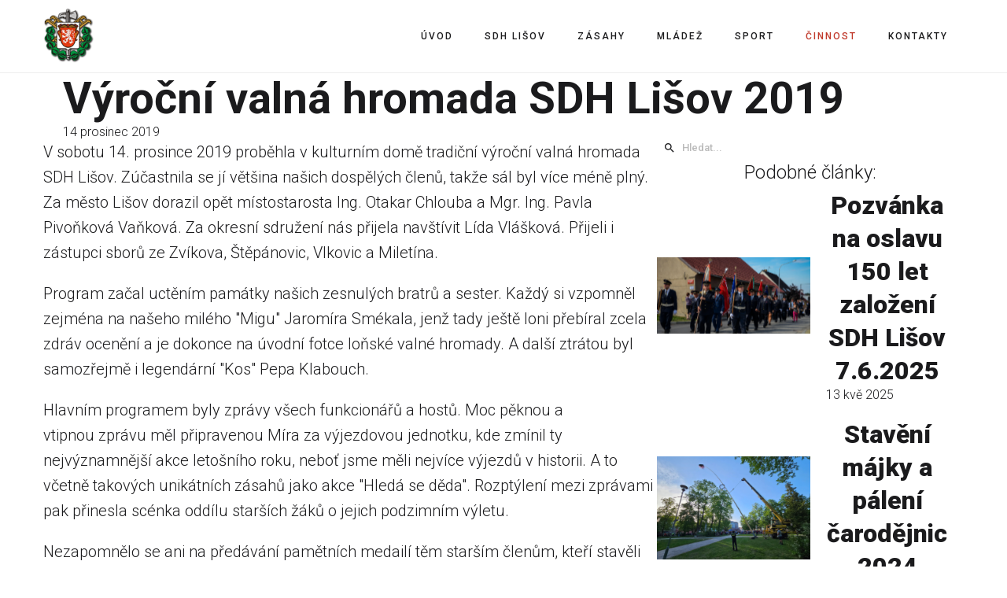

--- FILE ---
content_type: text/html; charset=utf-8
request_url: https://www.sdhlisov.cz/cinnost/ostatni-cinnost/vyrocni-valna-hromada-sdh-lisov-2019?4088
body_size: 19819
content:
<!DOCTYPE html>
<html prefix="og: http://ogp.me/ns#" xmlns="http://www.w3.org/1999/xhtml" lang="cs-cz"
    dir="ltr">
<head>
    <meta name="viewport" content="width=device-width, initial-scale=1.0" />
    <meta charset="utf-8">
	<meta property="og:image:width" content="1500">
	<meta property="og:image:height" content="1000">
	<meta property="og:title" content="Výroční valná hromada SDH Lišov 2019">
	<meta property="og:type" content="article">
	<meta property="og:image:url" content="https://www.sdhlisov.cz/images/bagallery/original/2019_hasici_sdh_lisov_vyrocni_schuze_011.jpg">
	<meta property="og:url" content="?4088">
	<meta name="generator" content="Powered by Website Builder Gridbox">
	<title>Výroční valná hromada SDH Lišov 2019</title>
<link href="https://www.sdhlisov.cz/components/com_gridbox/assets/css/storage/style-169.css?2025-12-22-13-23-20" rel="stylesheet">
	<link href="https://www.sdhlisov.cz/components/com_gridbox/assets/css/storage/post-10.css?2025-12-22-13-23-20" rel="stylesheet">
	<link href="/templates/gridbox/css/gridbox.css?2.18.2" rel="stylesheet">
	<link href="/templates/gridbox/css/storage/responsive.css?2025-12-22-05-51-01" rel="stylesheet">
	<link href="https://www.sdhlisov.cz/templates/gridbox/css/storage/style-13.css?2025-12-22-05-51-01" rel="stylesheet">
	<link href="//fonts.googleapis.com/css?family=Roboto:300,700,900,500&amp;subset=latin,cyrillic,greek,latin-ext,greek-ext,vietnamese,cyrillic-ext&amp;display=swap" rel="stylesheet">
<script type="application/json" class="joomla-script-options new">{"system.paths":{"root":"","rootFull":"https://www.sdhlisov.cz/","base":"","baseFull":"https://www.sdhlisov.cz/"},"csrf.token":"bbfca9cd2c63234ef5b70e3ada56f8e8"}</script>
	<script src="/media/system/js/core.min.js?2cb912"></script>
	<script src="/media/mod_menu/js/menu.min.js?e8592c" type="module"></script>
	<script src="/media/vendor/jquery/js/jquery.min.js"></script>
	<script src="/components/com_gridbox/libraries/bootstrap/bootstrap.js?2.18.2"></script>
	<script src="https://www.sdhlisov.cz/index.php?option=com_gridbox&amp;task=editor.loadModule&amp;module=gridboxLanguage&amp;2.18.2" async></script>
	<script src="/templates/gridbox/js/gridbox.js?2.18.2"></script>
	<script src="/index.php?option=com_gridbox&amp;task=editor.getItems&amp;id=169&amp;theme=13&amp;edit_type=&amp;view=page&amp;menuitem=107&amp;2025-12-22-05-51-01"></script>

	<link href="https://www.sdhlisov.cz/components/com_gridbox/assets/images/favicon.png" rel="shortcut icon" type="image/vnd.microsoft.icon"/>
    <style type="text/css">/*/* Plugin Logo*/.ba-item-logo a { text-align: inherit;}.ba-logo-wrapper,.ba-logo-wrapper > a { line-height: 0; display: block;}/*/* Blog Plugin Search*/.ba-item-store-search,.ba-item-search { --shadow-horizontal: 0; --shadow-vertical: 0; --shadow-blur: 0; --shadow-spread: 0px; --shadow-color: rgba(0, 0, 0, 0);}.ba-item-store-search .ba-search-wrapper,.ba-item-search .ba-search-wrapper { align-items: center; box-sizing: border-box; box-shadow: var(--shadow-horizontal) var(--shadow-vertical) var(--shadow-blur) var(--shadow-spread) var(--shadow-color); display: inline-flex; width: 100%;}.ba-item-store-search .ba-search-wrapper:not(.after),.ba-item-search .ba-search-wrapper:not(.after) { flex-direction: row-reverse;}.ba-item-store-search .ba-search-wrapper input,.ba-item-search .ba-search-wrapper input { background: transparent !important; border: none !important; height: auto; margin: 0; padding: 0; width: 100%;}.ba-item-store-search .ba-search-wrapper i,.ba-item-search .ba-search-wrapper i { pointer-events: none; margin: 0 10px;}.search-started .ba-item-search-result { opacity: 0;}.ba-search-wrapper input::placeholder { opacity: .5;}.ba-item-store-search-result .ba-blog-posts-wrapper p,.ba-item-search-result .ba-blog-posts-wrapper p { margin: 0 10px; }/* /* Live Search */.ba-live-search-results { background-color: #fff; border-radius: 6px; border: none; box-shadow: 0 25px 40px rgba(0,0,0,.15); box-sizing: border-box; display: none; left: var(--input-left); margin-left: 0; min-width: 700px; opacity: 0; overflow: hidden; padding: 0; position: absolute; top: var(--input-bottom); width: var(--input-width); z-index: 999999999 !important;}.ba-live-search-results .ba-live-search-body { box-sizing: border-box; display: flex; flex-direction: column; height: calc(var(--live-search-height) - 100px); justify-content: flex-start; max-height: 550px; min-height: 80px; overflow-y: auto; padding: 25px; scrollbar-color: #464646 transparent; scrollbar-width: thin;}.ba-live-search-show-all-btn { align-items: center; background: var(--primary) !important; color: #fff !important; cursor: pointer; display: flex; font-size: 14px; font-weight: bold; justify-content: center; padding: 15px; transition: .3s;}@keyframes loading-spin { from { transform: rotate(0); } to { transform: rotate(360deg); }}.live-search-loading-data i { animation: loading-spin 1s linear infinite;}.live-search-loading-data i:before { content: '\f1b9'; font-family: 'balbooa-family';}.live-search-data-loaded i { pointer-events: all !important; cursor: pointer;}.live-search-data-loaded i:before { content: '\e04a'; font-family: 'balbooa-family';}.ba-live-search-product-title-cell { flex-grow: 1;}.ba-live-search-product-title-cell { padding-left: 15px;}.ba-live-search-product-row:first-child { padding-top: 0;}.ba-live-search-product-row:last-child { padding-bottom: 0;}.ba-live-search-product-price-cell { white-space: nowrap;}.ba-live-search-product-price-cell { white-space: nowrap;}.ba-live-search-product-row:first-child { padding-top: 0;}.ba-live-search-product-row:last-child { padding-bottom: 0;}.ba-live-search-body{ min-height: 255px;}.ba-live-search-product-price-cell { width: 80px;}@keyframes visible-live-search { from {transform: translateY(20px); opacity: 0;} to {transform: translateY(0);opacity: 1;}}.ba-live-search-results.visible-live-search-results { animation: visible-live-search .3s cubic-bezier(0.4,0,0.2,1) both;}@keyframes live-search-out { from {transform: translateY(0);opacity: 1;} to {transform: translateY(20px); opacity: 0;}}.ba-live-search-results.ba-live-search-out { animation: live-search-out .3s cubic-bezier(0.4,0,0.2,1) both;}.ba-live-search-results.ba-live-search-out,.ba-live-search-results.visible-live-search-results { animation: modal-sm-in .3s cubic-bezier(0.4,0,0.2,1) both; backface-visibility: hidden; display: block; line-height: initial;}.ba-wishlist-attachment,.ba-checkout-order-product-content-inner-cell + .ba-checkout-order-product-extra-options,.ba-live-search-product-content-inner-cell + .ba-live-search-product-content-inner-cell,.ba-wishlist-product-content-inner-cell + .ba-wishlist-product-extra-options,.ba-cart-product-content-inner-cell + .ba-cart-product-extra-options { margin-top: 20px;}.ba-wishlist-product-extra-options + .ba-wishlist-attachment{ margin-top: 0;}.ba-live-search-product-price-cell,.ba-store-cart-backdrop .ba-cart-product-price-cell { display: flex; flex-direction: column;}.ba-wishlist-product-price-cell { line-height: 48px;}.ba-checkout-order-product-row,.ba-live-search-product-row,.ba-wishlist-product-row,.ba-cart-product-row { padding: 15px 0 ;}.ba-checkout-order-product-row:not(:last-child),.ba-live-search-product-row:not(:last-child),.ba-wishlist-product-row:not(:last-child),.ba-cart-product-row:not(:last-child) { border-bottom: 1px solid var(--border);}.ba-checkout-order-product-extra-option,.ba-checkout-order-product-row.row-fluid,.ba-checkout-order-product-content-inner-cell,.ba-live-search-product-content-inner-cell,.ba-live-search-product-row,.ba-wishlist-product-extra-option,.ba-wishlist-product-content-inner-cell,.ba-wishlist-product-row,.ba-cart-product-extra-option,.ba-cart-product-content-inner-cell,.ba-cart-product-row { align-items: flex-start; display: flex; }.ba-live-search-product-row[data-extra-count="0"],.ba-wishlist-product-row[data-extra-count="0"],.ba-cart-product-row[data-extra-count="0"] { align-items: center; }.ba-checkout-order-product-content-inner-cell,.ba-live-search-product-row,.ba-live-search-product-content-inner-cell,.ba-wishlist-product-content-inner-cell,.ba-cart-product-content-inner-cell { align-items: center;}.ba-checkout-order-product-content-cell,.ba-live-search-product-content-cell,.ba-wishlist-product-content-cell,.ba-cart-product-content-cell { align-items: center; display: flex; flex-wrap: wrap;}.ba-wishlist-attachment,.ba-checkout-order-product-extra-options-title,.ba-checkout-order-product-extra-options,.ba-checkout-order-product-extra-options-content,.ba-checkout-order-product-extra-option,.ba-checkout-order-product-extra-option-value,.ba-checkout-order-product-extra-options-title,.ba-checkout-order-product-content-inner-cell,.ba-live-search-product-content-inner-cell,.ba-wishlist-product-extra-options,.ba-wishlist-product-content-inner-cell,.ba-wishlist-product-extra-options-content,.ba-wishlist-product-extra-option,.ba-wishlist-product-extra-option-value,.ba-wishlist-product-extra-options-title,.ba-cart-product-extra-options,.ba-cart-product-content-inner-cell,.ba-cart-product-extra-options-content,.ba-cart-product-extra-option,.ba-cart-product-extra-option-value,.ba-cart-product-extra-options-title { width: 100%;}.ba-checkout-order-product-content-cell,.ba-live-search-product-content-cell,.ba-wishlist-product-content-cell,.ba-wishlist-product-extra-option-value,.ba-cart-product-extra-option-value,.ba-cart-product-content-cell { flex-grow: 1;}.ba-live-search-body,.ba-wishlist-products-list,.ba-cart-products-list { overflow: auto; padding: 0 50px; text-align: left;}.ba-live-search-results .ba-live-search-product-image-cell img,.ba-wishlist-product-image-cell img,.ba-checkout-order-product-image-cell img,.ba-cart-product-image-cell img { max-width: 75px; max-height: 75px;}.ba-live-search-results .ba-live-search-product-image-cell,.ba-wishlist-product-image-cell,.ba-cart-product-image-cell { position: relative;}.ba-live-search-results .ba-live-search-product-image-cell a,.ba-wishlist-product-image-cell a,.ba-cart-product-image-cell a { bottom: 0; left: 0; position: absolute; right: 0; top: 0;}.ba-empty-live-search,.ba-empty-cart-products-message,.ba-cart-product-row input[type="text"],.ba-cart-product-quantity-cell i,.ba-wishlist-price-wrapper,.ba-cart-price-wrapper { font-size: 18px;}.ba-empty-live-search { align-items: center; display: flex; flex-grow: 1; font-size: 14px; justify-content: center; text-align: center;}.ba-empty-live-search,.ba-empty-cart-products-message,.ba-cart-checkout-row.ba-cart-checkout-discount,.ba-wishlist-headline,.ba-cart-headline { line-height: 30px;}.ba-checkout-order-form-section.ba-checkout-order-form-total-wrapper .ba-checkout-order-form-row-title > span,.ba-live-search-product-price-cell,.ba-live-search-price-wrapper,.ba-wishlist-sale-price-wrapper,.ba-cart-price-wrapper,.ba-cart-sale-price-wrapper,.ba-cart-product-title,.ba-wishlist-product-info,.ba-cart-product-info { line-height: normal;}.ba-live-search-sale-price-wrapper,.ba-cart-sale-price-wrapper,.ba-wishlist-sale-price-wrapper { text-decoration: line-through;}.ba-checkout-order-product-extra-options,.ba-wishlist-product-extra-options,.ba-cart-product-extra-options,.ba-live-search-product-title,.ba-checkout-order-product-title,.ba-wishlist-product-title,.ba-cart-product-title { display: flex;}.ba-checkout-order-product-info > span,.ba-live-search-price-currency,.ba-checkout-order-price-currency,.ba-cart-subtotal .store-currency-symbol,.ba-wishlist-price-currency,.ba-cart-price-currency,.ba-wishlist-product-info > span,.ba-cart-product-info > span { margin-right: 5px;}.ba-checkout-order-product-extra-options-title,.ba-checkout-order-product-extra-option-title,.ba-wishlist-product-extra-options-title,.ba-wishlist-product-extra-option-title,.ba-cart-product-extra-options-title,.ba-checkout-order-product-extra-option-title,.ba-wishlist-product-extra-option-title,.ba-cart-product-extra-option-title,.ba-empty-live-search,.ba-live-search-price-wrapper,.ba-live-search-product-title a,.ba-empty-cart-products-message,.ba-wishlist-checkout-title,.ba-cart-checkout-title,.ba-cart-product-title,.ba-wishlist-product-title a,.ba-cart-product-title a,.ba-wishlist-price-wrapper,.ba-cart-price-wrapper { color: var(--title); font-weight: bold;}.ba-live-search-product-price-cell,.ba-live-search-product-title a,.ba-live-search-price-wrapper,.ba-wishlist-product-title a,.ba-store-cart .ba-cart-product-title a { font-size: 16px;}.ba-live-search-product-title a,.ba-wishlist-product-title a,.ba-store-cart .ba-cart-product-title a { color: var(--title); transition: opacity .3s;}.ba-live-search-product-category a:hover,.ba-live-search-product-category a { font-size: 14px; color: var(--subtitle); transition: opacity .3s;}.ba-live-search-product-category a:hover,.ba-live-search-product-title a:hover,.ba-wishlist-product-title a:hover,.ba-store-cart .ba-cart-product-title a:hover { opacity: .5;}.ba-live-search-results .ba-live-search-product-image-cell,.ba-wishlist-product-image-cell,.ba-checkout-order-product-image-cell,.ba-cart-product-image-cell { align-items: center; display: flex; justify-content: center; margin-right: 10px; max-width: 85px; min-height: 75px; min-width: 85px;}.ba-live-search-product-title-cell,.ba-cart-product-title-cell { flex-grow: 1; width: 225px;}.ba-live-search-add-to-cart-cell > span:hover,.ba-wishlist-add-to-cart-cell > span:not(.ba-wishlist-empty-stock):hover,.ba-cart-checkout-row.ba-cart-checkout-promo-code .ba-cart-apply-promo-code:hover,.ba-wishlist-add-all-btn:hover,.ba-cart-checkout-btn:hover { background-color: var(--hover); color: var(--title-inverse);}.ba-live-search-show-all-btn:hover,.ba-live-search-add-to-cart-btn:hover,.ba-wishlist-add-to-cart-cell > span:not(.ba-wishlist-empty-stock):hover { background-color: var(--hover) !important;}.ba-live-search-results .ba-live-search-body::-webkit-scrollbar,.ba-wishlist-products-list::-webkit-scrollbar,.ba-cart-products-list::-webkit-scrollbar { width: 6px;}.ba-live-search-results .ba-live-search-body::-webkit-scrollbar-thumb,.ba-wishlist-products-list::-webkit-scrollbar-thumb,.ba-cart-products-list::-webkit-scrollbar-thumb { background: #ddd; border-radius: 6px;}.ba-cart-products-list { scrollbar-width: thin; scrollbar-color: #464646 transparent;}.ba-wishlist-attachment .post-intro-image { background-position: center; background-size: cover; border-radius: 3px; box-sizing: border-box; display: inline-block; height: 50px; margin: 0 15px 0 0; min-width: 50px; vertical-align: middle; width: 50px;}.ba-wishlist-attachment .attachment-title { color: var(--text); font-size: 12px; line-height: 24px;}.ba-wishlist-attachment { display: flex; align-items: center;}.ba-wishlist-attachment i { font-size: 24px; margin-right: 10px; pointer-events: none; transition: all .3s;}/*/* Main menu*/.main-menu > .add-new-item,.close-menu,.open-menu { display: none;}.mod-menu__sub,.nav-child { transition: all .5s ease;}.nav { margin: 0;}.main-menu .nav { font-size: 0; letter-spacing: 0; line-height: 0; list-style: none; margin-bottom: 0; padding-left: 0;}.main-menu .nav > li { display: inline-block; float: none; overflow: visible; text-decoration: none;}.vertical-menu .main-menu .nav > li { overflow: visible;}.main-menu .nav > li > a,.main-menu .nav > li > span { background: transparent; display: block;}.main-menu .nav > li > a:hover,.main-menu .nav > li > a:focus { background: transparent;}.mod-menu__sub,.nav-child { padding: 0; width: 250px;}li.deeper > span i.ba-icon-caret-right,li.deeper > a i.ba-icon-caret-right { color: inherit; font-size: inherit; line-height: inherit; padding: 0 5px;}.vertical-menu li.deeper > span i.ba-icon-caret-right,.vertical-menu li.deeper > a i.ba-icon-caret-right,.nav > li li.deeper > span i.ba-icon-caret-right,.nav > li li.deeper > a i.ba-icon-caret-right { float: right;}@-moz-document url-prefix() { .nav li.deeper > span i.ba-icon-caret-right, .nav li.deeper > a i.ba-icon-caret-right { float: right; } li.deeper > span i.ba-icon-caret-right, li.deeper > a i.ba-icon-caret-right { display: block; float: none; position: static; text-align: right; }}.deeper.parent > .mod-menu__sub,.deeper.parent > .nav-child { display: none;}.nav > .deeper.parent > .mod-menu__sub,.nav > .deeper.parent > .nav-child { padding: 0; position: absolute; z-index: 20;}.mod-menu__sub li > span,.mod-menu__sub li > a,.nav-child li > span,.nav-child li > a { display: block; padding: 10px 20px;}.mod-menu__sub > .deeper,.nav-child > .deeper { position: relative;}.mod-menu__sub li,.nav-child li { text-decoration: none; list-style: none;}.mod-menu__sub > .deeper:hover > .mod-menu__sub,.nav-child > .deeper:hover > .nav-child { left: 100%; position: absolute; top: 0px;}.nav li.deeper:hover > .mod-menu__sub,.megamenu-editing.megamenu-item > .tabs-content-wrapper .ba-section,.nav li:hover > .tabs-content-wrapper .ba-section,.nav li.deeper:hover > .nav-child { animation-fill-mode: none; animation-delay: 0s; box-sizing: border-box; display: block;}.megamenu-editing.megamenu-item > .tabs-content-wrapper .ba-section { box-sizing: border-box !important;}li.deeper >span,li.deeper > a { position: relative;}.ba-menu-backdrop { background-color: rgba(0,0,0, .1); bottom: 0; display: none; left: 0; position: fixed; right: 0; top: 0; z-index: 1;}.dropdown-left-direction { right: 0;}.child-dropdown-left-direction,.dropdown-left-direction ul { right: 100%; left: auto !important;}.dropdown-top-direction { transform: translateY(calc( 0px - var(--dropdown-top-diff) - 25px)); top: auto !important;}/* Menu With Icon */.ba-item-main-menu .nav li span i.ba-menu-item-icon,.ba-item-main-menu .nav li a i.ba-menu-item-icon,.menu li span i.ba-menu-item-icon,.menu li a i.ba-menu-item-icon { color: inherit; line-height: 0; margin-right: 10px; text-align: center; vertical-align: middle; width: 1em;}/* Megamenu */.megamenu-item .ba-section { max-width: 100%;}.megamenu-item > .mod-menu__sub,.ba-menu-wrapper > .tabs-content-wrapper,.megamenu-item > .tabs-content-wrapper,.megamenu-item > .nav-child { display: none !important; z-index: 999;}.row-with-megamenu .megamenu-editing.megamenu-item > .tabs-content-wrapper,.megamenu-item:hover >.tabs-content-wrapper { display: block !important;}.megamenu-item >.tabs-content-wrapper { position: absolute; top: 100%;}.vertical-menu .megamenu-item >.tabs-content-wrapper.ba-container { top: 0;}.megamenu-item >.tabs-content-wrapper:not(.ba-container) { max-width: none !important;}.megamenu-item >.tabs-content-wrapper:not(.ba-container) .ba-section { width: 100% !important;}.megamenu-item >.tabs-content-wrapper.ba-container:not(.megamenu-center) { margin: 0 !important;}.megamenu-item >.tabs-content-wrapper.ba-container { width: auto !important; max-width: none;}.mod-menu__sub > .megamenu-item .ba-icon-caret-right,.mod-menu__sub > .megamenu-item >.tabs-content-wrapper,.nav-child > .megamenu-item .ba-icon-caret-right,.nav-child > .megamenu-item >.tabs-content-wrapper { display: none !important;}.megamenu-item .ba-section { min-height: 50px;}/* Vertical layout menu */.vertical-menu .main-menu .nav > li { display: block; position: relative;}.vertical-menu .main-menu .nav > li.deeper.parent > .mod-menu__sub,.vertical-menu .megamenu-item > .tabs-content-wrapper.ba-container,.vertical-menu .main-menu .nav > li.deeper.parent > .nav-child { margin-left: 100% !important;}.vertical-menu .megamenu-item >.tabs-content-wrapper.ba-container.megamenu-center { padding: 0 !important; top: auto;}.vertical-menu .main-menu .nav > li.megamenu-item { align-items: center; display: flex;}.vertical-menu .main-menu .nav > li> span,.vertical-menu .main-menu .nav > li> a { width: 100%; box-sizing: border-box;}.vertical-menu .main-menu .nav > li .mod-menu__sub,.vertical-menu .main-menu .nav > li .nav-child { top: 0;}.megamenu-item > .tabs-content-wrapper { margin-left: calc(var(--menu-item-left-offset) * -1) !important;}.megamenu-item > .tabs-content-wrapper.ba-container { margin-left: 0 !important;}.megamenu-item > .tabs-content-wrapper.ba-container.megamenu-center { margin-left: calc(var(--menu-item-width) / 2 - var(--megamenu-width) / 2 - 50px) !important;}.ba-hamburger-menu >.main-menu .ba-overlay { z-index: -1;}.ba-menu-wrapper:not(.vertical-menu) .nav > li.deeper > span i.ba-icon-caret-right:before,.ba-menu-wrapper:not(.vertical-menu) .nav > li.deeper > a i.ba-icon-caret-right:before,.ba-menu-wrapper:not(.vertical-menu) .menu > li.deeper > span i.ba-icon-caret-right:before,.ba-menu-wrapper:not(.vertical-menu) .menu > li.deeper > a i.ba-icon-caret-right:before { display: block; transform: rotate(90deg);}.vertical-menu .nav > .megamenu-item > span:after,.vertical-menu .nav > .megamenu-item > a:after,.vertical-menu .nav > .deeper.parent > span:after,.vertical-menu .nav > .deeper.parent > a:after,.vertical-menu .menu > .megamenu-item > span:after,.vertical-menu .menu > .megamenu-item > a:after,.vertical-menu .menu > .deeper.parent > span:after,.vertical-menu .menu > .deeper.parent > a:after { transform: rotate(-90deg);}/* Collapsible Vertical Menu*/.collapsible-vertical-submenu.vertical-menu .main-menu .nav > li.deeper.parent > .mod-menu__sub,.collapsible-vertical-submenu.vertical-menu .main-menu .nav > .deeper.parent .mod-menu__sub,.collapsible-vertical-submenu.vertical-menu .main-menu .nav > .deeper.parent .nav-child, .collapsible-vertical-submenu.vertical-menu .main-menu .menu > .deeper.parent .mod-menu__sub, .collapsible-vertical-submenu.vertical-menu .main-menu .menu > .deeper.parent .nav-child { box-sizing: border-box; display: block; margin-left: 0 !important; margin-top: 0; position: static; transform: none !important; width: 100% !important;}@keyframes visible-nav-child { 0% {max-height: 0; overflow: hidden;opacity: 0;} 99%{max-height: 400vh; overflow: visible; opacity: 1;} 100%{max-height: 400vh; overflow: visible; opacity: 1;}}.collapsible-vertical-submenu.vertical-menu .deeper.parent.visible-nav-child > ul.mod-menu__sub, .collapsible-vertical-submenu.vertical-menu .deeper.parent.visible-nav-child > .tabs-content-wrapper, .collapsible-vertical-submenu.vertical-menu .deeper.parent.visible-nav-child > ul.nav-child { animation: visible-nav-child .5s linear both!important; overflow: visible;}@keyframes hidden-nav-child { to{max-height: 0!important; overflow: hidden; opacity: 0;}}.collapsible-vertical-submenu.vertical-menu .deeper.parent.hidden-nav-child > ul.mod-menu__sub, .collapsible-vertical-submenu.vertical-menu .deeper.parent.hidden-nav-child > .tabs-content-wrapper, .collapsible-vertical-submenu.vertical-menu .deeper.parent.hidden-nav-child > ul.nav-child { animation: hidden-nav-child .3s linear both !important; box-sizing: border-box;}.collapsible-vertical-submenu.vertical-menu .deeper.parent:not(.visible-nav-child) > ul.mod-menu__sub, .collapsible-vertical-submenu.vertical-menu .deeper.parent:not(.visible-nav-child) > .tabs-content-wrapper, .collapsible-vertical-submenu.vertical-menu .deeper.parent:not(.visible-nav-child) > ul.nav-child { max-height: 0 !important; overflow: hidden; padding-top: 0 !important; padding-bottom: 0 !important;}.collapsible-vertical-submenu.vertical-menu .deeper.parent.visible-nav-child > span i:not(.ba-menu-item-icon):before, .collapsible-vertical-submenu.vertical-menu .deeper.parent.visible-nav-child > a i:not(.ba-menu-item-icon):before { transform: rotate(90deg);}.collapsible-vertical-submenu.vertical-menu .deeper.parent > span i:before, .collapsible-vertical-submenu.vertical-menu .deeper.parent > a i:before { align-items: center; display: inline-flex; justify-content: center; transition: all .15s linear; width: 1em;}.album-in-lightbox-open .ba-row,.album-in-lightbox-open .ba-row:hover { z-index: auto !important;}/* Fix for gallery tooltip */body .ba-edit-gallery-btn { overflow: visible;}/*/* Plugin Headline*/.ba-item-headline .headline-wrapper > * > span { display: inline-block; white-space: nowrap;}@keyframes notification-in { from {bottom: 0; transform: translateY(100%); opacity: 0;}}#system-message { animation: notification-in .4s cubic-bezier(.25,.98,.26,.99) both; border-radius: 6px; border: none; bottom: 50px; box-shadow: 0 10px 30px rgba(0,0,0,0.3); color: #fff; display: block; opacity: 1; overflow: hidden; padding: 0; position: fixed; right: 50px; text-shadow: none; visibility: visible; z-index: 1510;}#system-message-container .alert { background: #02adea; display: inline-block; padding: 40px 25px; width: 250px;}#system-message-container .alert.alert-warning,#system-message-container .alert.alert-danger,#system-message-container .alert.alert-error { background-color: #ff776f;;}#system-message .alert-heading { color: #fff; display: block; font-size: 14px; font-weight: bold; letter-spacing: 0; line-height: 16px; margin: 0 0 15px !important; text-align: left; text-decoration: none; text-transform: uppercase;}#system-message > div .alert-message { color: #fff; font-size: 14px; font-weight: 500; line-height: 24px; margin: 0; opacity: .6; word-break: break-word;}#system-message .alert:before,#system-message .close { color: #fff; opacity: 1; padding: 8px; position: absolute; right: 5px; text-shadow: none; top: 0; opacity: 0;}#system-message > .alert:before { content: '\e04a'; display: inline-block; font: normal normal normal 24px/1 'balbooa-family'; opacity: 1; padding: 13px 10px;}/*/* Blog Plugin Tags*/.ba-item-tags .ba-button-wrapper a,.ba-item-post-tags .ba-button-wrapper a { margin: 0 5px 10px;}.ba-item-tags .ba-button-wrapper,.ba-item-post-tags .ba-button-wrapper { margin-left: -5px !important; margin-right: -5px !important; width: calc(100% + 10px) !important;}.content-text table { width: 100% !important;}.content-text * { word-break: normal;}.content-text pre { border: 1px solid var(--border); margin: 0; max-height: 400px; overflow-x: hidden; overflow-y: scroll; padding: 50px; text-decoration: none !important; text-transform: none !important; white-space: pre-wrap; word-break: break-all;}.content-text pre code { font-family: inherit;}.ba-copy-to-clipboard i,.ba-item-text a { transition: .3s}.ba-copy-to-clipboard:hover i { opacity: .5;}span.ba-copy-to-clipboard { bottom: 10px; cursor: pointer; font-size: 28px; line-height: 0; position: absolute; right: 25px;}.intro-post-reviews a.ba-blog-post-rating-count,.ba-blog-post-reviews a.ba-blog-post-rating-count { margin-left: 10px; transition: color .3s;}.intro-post-wrapper .intro-post-info > span,.ba-blog-post-info-wrapper > span { align-items: center; position: relative;}.ba-blog-post-info-wrapper > .ba-blog-post-author ~ .ba-blog-post-author,.ba-item-post-intro .intro-post-info .intro-post-author ~ .intro-post-author { margin-left: 20px;}.intro-post-reviews a.ba-blog-post-rating-count,.ba-blog-post-reviews a.ba-blog-post-rating-count,.ba-blog-post-info-wrapper > span a:hover,.intro-post-wrapper .intro-post-info > span a:hover,.ba-blog-post-info-wrapper > span a,.intro-post-wrapper .intro-post-info > span a { color: inherit;}.ba-blog-post-info-wrapper .ba-author-avatar,.intro-post-wrapper .ba-author-avatar { margin: 5px 10px 5px 0;}.ba-blog-post-info-wrapper,.ba-blog-post-info-wrapper > span,.ba-blog-post-info-wrapper .ba-icons,.intro-post-wrapper .intro-post-info > span { cursor: default !important;}.ba-item-post-navigation .ba-blog-post-fields,.ba-item-post-intro .intro-post-info,.ba-blog-post-info-wrapper { align-items: center; display: flex; flex-wrap: wrap;}.ba-item-category-intro .intro-post-title-wrapper .ba-author-avatar,.ba-blog-post-info-wrapper .ba-author-avatar,.intro-post-info .ba-author-avatar { background-position: center; background-size: cover; border-radius: 50%; display: inline-block; vertical-align: middle;}.intro-post-info .ba-author-avatar,.ba-blog-post-info-wrapper .ba-author-avatar { height: 30px; width: 30px;}/* Author Social Link */.intro-category-author-social-wrapper a,.ba-post-author-social-wrapper a { font-size: 16px; margin-right: 10px; padding: 10px;}.ba-blog-posts-pagination span.disabled a *,.ba-blog-posts-pagination span.disabled a,.intro-category-author-social-wrapper a:hover,.ba-post-author-social-wrapper a:hover { opacity: .5;}.intro-post-reviews,.ba-blog-post-reviews { align-items: center;}/* Multiple Nights */.add-to-cart-booking-calendar input { cursor: pointer !important; background: var(--bg-primary); border-color: var(--border); transition: border-color .3s;}.ba-add-to-cart-guests input:focus,.add-to-cart-booking-calendar input:focus { border-color: #f3f3f3 !important;}.add-to-cart-booking-calendar + .add-to-cart-booking-calendar { margin-left: 5px;}/* Single Day Private No Slot*/.ba-add-to-cart-guests,.ba-add-to-cart-guests input,.add-to-cart-booking-guests-wrapper .ba-add-to-cart-row-label,.add-to-cart-booking-hours-wrapper .ba-add-to-cart-row-label,.add-to-cart-booking-calendar-wrapper .ba-add-to-cart-row-label,.add-to-cart-booking-calendar input[data-type="single-date"] { width: 100%;}.add-to-cart-booking-calendar { position: relative;}.add-to-cart-booking-calendar .icons-cell ~ input { cursor: pointer; color: inherit; font-size: inherit; font-style: inherit; letter-spacing: inherit; line-height: inherit; margin: 0; padding: 0 0 0 2.7em; width: 100%;}.add-to-cart-booking-calendar .open-calendar-wrapper { position: relative;}.add-to-cart-booking-calendar .icons-cell { font-size: 1.5em; left: .5em; line-height: 1em; position: absolute; bottom: 50%; pointer-events: none; transform: translateY(0.5em);}.add-to-cart-booking-calendar-wrapper { min-width: 100%;}.add-to-cart-booking-calendar { flex-grow: 1; margin-bottom: 20px;}.add-to-cart-booking-calendar input.open-calendar-dialog { color: inherit; font-size: inherit; font-style: inherit; font-weight: inherit; letter-spacing: inherit; line-height: inherit; text-decoration: inherit; text-transform: inherit; width: 100%;}.add-to-cart-booking-guests-wrapper .ba-add-to-cart-row-label,.add-to-cart-booking-hours-wrapper .ba-add-to-cart-row-label,.add-to-cart-booking-calendar-wrapper .ba-add-to-cart-row-label { margin-bottom: 10px;}/*Single Day, Private, Slot*/.add-to-cart-booking-guests-wrapper,.add-to-cart-booking-hours-wrapper { flex-wrap: wrap;}.add-to-cart-booking-available-hours-wrapper { display: flex; flex-wrap: wrap; margin-bottom: 20px; margin-left: -10px; width: 100%;}.add-to-cart-booking-available-hours { align-items: center; border: 2px solid var(--border); box-sizing: border-box; cursor: pointer; display: flex; justify-content: center; line-height: 24px !important; margin: 10px; padding: 10px 15px; position: relative; transition: .3s; width: 7em;}.add-to-cart-booking-available-hours.active { border-color: var(--primary);}.add-to-cart-booking-calendar input:hover,.add-to-cart-booking-available-hours:hover { border-color: var(--hover);}/*Single Day, Group, Slot*/.ba-add-to-cart-guests input { background: transparent; border: none; color: inherit; font-family: inherit; font-size: inherit; font-style: inherit; font-weight: inherit; letter-spacing: inherit; margin: 0; padding: 0; pointer-events: none; text-align: center; width: 30px;}.ba-add-to-cart-guests { align-items: center; border: 1px solid var(--border); display: flex; justify-content: space-between; padding: 5px; position: relative;}.ba-add-to-cart-guests i { cursor: pointer; font-size: 24px; padding: 10px; text-align: center; transition: .3s; width: 24px;}.ba-add-to-cart-guests i:hover { opacity: .5;}.ba-add-to-cart-guests i.disabled { opacity: .3; cursor: not-allowed;}.ba-item-add-to-cart .ba-add-to-cart-extra-option .ba-add-to-cart-row-value[data-type="dropdown"] input { width: calc(100% + 5px);}.ba-item-add-to-cart .ba-add-to-cart-extra-options { margin-top: 30px;}.intro-post-wrapper .intro-post-image { background-position: 50%; background-repeat: no-repeat; background-size: cover; position: relative;}.intro-post-wrapper .intro-post-title { display: inline-block; max-width: 100%; text-align: inherit;}.fullscreen-post.intro-post-wrapper { display: flex; box-sizing: border-box; flex-direction: column; justify-content: center; overflow: hidden; position: relative;}.fullscreen-post .intro-post-image-wrapper { left: 0; position: absolute; right: 0; top: 0; z-index: 0;}.intro-post-wrapper .intro-category-author-social-wrapper,.intro-post-wrapper .intro-post-title-wrapper,.intro-post-wrapper .intro-post-info { backface-visibility: hidden; -webkit-backface-visibility: hidden; box-sizing: border-box; margin-left: auto; margin-right: auto; max-width: 100%; padding: 0 25px;}.intro-post-wrapper:not(.fullscreen-post) .intro-category-author-social-wrapper,.intro-post-wrapper:not(.fullscreen-post) .intro-post-title-wrapper,.intro-post-wrapper:not(.fullscreen-post) .intro-post-info { padding: 0;}.intro-category-author-social-wrapper,.fullscreen-post .intro-post-title-wrapper,.fullscreen-post .intro-post-info { box-sizing: border-box; z-index: 2;}.intro-post-wrapper .intro-post-info > span { display: inline-block;}.intro-post-wrapper .intro-post-info > span:last-child { margin-right: 0;}.intro-category-description { display: inline-block;}.ba-item-category-intro .intro-post-title-wrapper .ba-author-avatar { height: 75px; margin: 0 25px 0 0; width: 75px;}.intro-post-image-wrapper { position: relative;}.intro-post-image-wrapper .ba-overlay { z-index: 1;}.lightbox-open .row-with-intro-items { position: static;}.blog-posts-sorting-wrapper select,.ba-comments-total-count-wrapper select { background: transparent!important; border-radius: 0!important; border: none!important; font-weight: bold !important; height: auto; padding: 0; width: auto;}.ba-blog-post-rating-stars,.ba-review-stars-wrapper { align-items: center; color: #ddd!important; display: flex; letter-spacing: initial !important; margin-bottom: 1px;}/*/* Blog Plugin Post Navigation*/.ba-item-post-navigation .ba-blog-posts-wrapper > * { display: inline-flex;}.ba-item-post-navigation .ba-blog-posts-wrapper { align-items: center; display: flex; justify-content: flex-start;}.ba-item-post-navigation .ba-blog-posts-wrapper .ba-blog-post:first-child { flex-direction: row; margin: 0 10px 0 0;}.ba-item-post-navigation .ba-blog-post { flex-direction: row-reverse; margin: 0 0 0 10px; width: calc(50% - 10px);}.ba-item-post-navigation .ba-blog-post + .ba-blog-post.post-navigation-next .ba-blog-post-info-wrapper > span { margin-right: 0px; margin-left: 15px;}.ba-item-post-navigation .ba-blog-post + .ba-blog-post.post-navigation-next .ba-blog-post-info-wrapper > span.ba-blog-post-views { margin: 0;}.ba-item-post-navigation .ba-store-app-product + .ba-store-app-product .ba-blog-post-add-to-cart-wrapper{ flex-direction: row-reverse;}.ba-item-post-navigation .ba-blog-post.post-navigation-next:first-child { margin-left: calc(50% + 10px) ; margin-right: 0 !important;}.ba-blog-post-info-wrapper > span { flex-wrap: nowrap; white-space: nowrap;}.ba-blog-post-info-wrapper .ba-blog-post-author > a { display: flex; align-items: center;}.ba-blog-post-button-wrapper a { display: inline-block;}.ba-blog-post-image { background-size: cover; backface-visibility: hidden; -webkit-backface-visibility: hidden; overflow: hidden; position: relative;}.ba-blog-post-image img { opacity: 0; width: 100%;}.ba-item-blog-posts .ba-grid-layout .ba-blog-post-image { margin: 0 auto;}.ba-blog-posts-content-loading { opacity: .5 !important;}.ba-item-recently-viewed-products .ba-store-app-product .ba-slideshow-img a,.ba-item-related-posts-slider .ba-store-app-product .ba-slideshow-img a,.ba-item-recent-posts-slider .ba-store-app-product .ba-slideshow-img a,.ba-item-categories .ba-blog-post-image a,.ba-blog-posts-wrapper .ba-blog-post-image a { background-attachment: scroll; background-position: center center; background-repeat: no-repeat; bottom: 0; left: 0; position: absolute; right: 0; top: 0;}.ba-item-categories .ba-grid-layout .ba-blog-post-content,.ba-item-author .ba-grid-layout .ba-post-author-content,.ba-item-search-result .ba-grid-layout .ba-blog-post-content,.ba-item-search-result .ba-one-column-grid-layout .ba-blog-post-content,.ba-item-related-posts .ba-grid-layout .ba-blog-post-content,.ba-item-recent-posts .ba-grid-layout .ba-blog-post-content,.ba-item-categories .ba-cover-layout .ba-blog-post-content,.ba-item-search-result .ba-cover-layout .ba-blog-post-content,.ba-item-related-posts .ba-cover-layout .ba-blog-post-content,.ba-item-recent-posts .ba-cover-layout .ba-blog-post-content,.ba-cover-layout .ba-blog-post-content,.ba-blog-post-content { padding: 0 20px; box-sizing: border-box;}.ba-cover-layout .ba-store-app-product .ba-blog-post-content > div > *:not(.ba-overlay-slideshow-button) { z-index: 10;}.ba-cover-layout .ba-blog-post-content > a { bottom: 0; left: 0; position: absolute; right: 0; top: 0;}.ba-cover-layout .ba-blog-post-content > div > *:not(.ba-overlay-slideshow-button) { position: relative;}.ba-blog-posts-wrapper.ba-cover-layout .ba-blog-post { background-color: transparent !important;}.ba-post-author-title a,.ba-blog-post-title a { display: inline-block; flex-grow: 1;}.ba-post-author-description p,.ba-post-author-description,.ba-post-author-title a,.ba-blog-post-title a { font-family: inherit; font-size: inherit; font-style: inherit; font-weight: inherit; letter-spacing: inherit; line-height: inherit; text-align: inherit; text-decoration: inherit; text-transform: inherit;}.ba-post-author-description p,.ba-post-author-description,.ba-post-author-title a,.ba-item:not(.ba-item-recent-comments):not(.ba-item-recent-reviews) .ba-blog-post-title a { color: inherit;}/* Blog Classic Layout*/.ba-item-author .ba-post-author,.ba-blog-post { backface-visibility: hidden; -webkit-backface-visibility: hidden; box-sizing: border-box; overflow: hidden; position: relative; z-index: 1;}.ba-grid-layout .ba-blog-post.ba-store-app-product:has(.ba-blog-post-product-options) { overflow: visible !important;}.ba-item-author .ba-posts-author-wrapper:not(.ba-grid-layout) .ba-post-author:last-child { margin-bottom: 0;}.ba-blog-post { margin-bottom: 0; margin-top: 20px;}.ba-cover-layout .ba-blog-post-intro-wrapper { position: relative; transform: translate(0); z-index: 1;}.ba-grid-layout .ba-post-author,.ba-grid-layout .ba-blog-post { margin-top: 30px; box-sizing: border-box;}.ba-one-column-grid-layout .ba-blog-post { width: calc(100% - 21px);}.ba-masonry-layout .ba-blog-post-image { width: 100% !important; height: auto !important;}.ba-item-author .ba-post-author-image a { display: block; height: 100%;}.ba-one-column-grid-layout .ba-blog-post:first-child,.ba-classic-layout .ba-blog-post:first-child { margin-top: 0;}.ba-item-categories .ba-classic-layout .ba-blog-post,.ba-posts-author-wrapper.ba-grid-layout .ba-post-author,.ba-one-column-grid-layout .ba-blog-post,.ba-grid-layout .ba-blog-post { box-sizing: border-box; margin-left: 10px; margin-right: 10px;}.ba-item-categories .ba-cover-layout .ba-blog-post-image,.ba-item-blog-posts .ba-cover-layout .ba-blog-post-image,.ba-item-search-result .ba-cover-layout .ba-blog-post-image,.ba-item-related-posts .ba-cover-layout .ba-blog-post-image,.ba-item-recent-posts .ba-cover-layout .ba-blog-post-image,.ba-cover-layout .ba-blog-post-image,.ba-classic-layout .ba-blog-post-image { bottom: 0; left: 0; position: absolute; top: 0; width:50%;}/* Blog Grid Layout */.ba-cover-layout,.ba-one-column-grid-layout,.ba-grid-layout { display: flex; flex-direction: row; flex-wrap: wrap; margin-left: -10px; margin-right: -10px;}.ba-cover-layout .empty-list,.ba-one-column-grid-layout .empty-list,.ba-grid-layout .empty-list { margin-left: 10px; margin-right: 10px;}/* Blog Masonry Layout */.ba-masonry-layout { display: grid !important; grid-row-gap: 20px; grid-column-gap: 20px; grid-auto-rows: 0px;}.ba-item-blog-posts .ba-blog-post-content,.ba-item-search-result .ba-blog-post-content,.ba-item-post-navigation .ba-blog-post-content,.ba-item-related-posts .ba-blog-post-content,.ba-item-recent-posts .ba-blog-post-content { overflow: hidden;}.ba-store-app-product .ba-blog-post-content,.ba-item-categories .ba-masonry-layout .ba-blog-post-content,.ba-item-blog-posts .ba-masonry-layout .ba-blog-post-content,.ba-item-search-result .ba-masonry-layout .ba-blog-post-content,.ba-item-post-navigation .ba-masonry-layout .ba-blog-post-content,.ba-item-related-posts .ba-masonry-layout .ba-blog-post-content,.ba-item-recent-posts .ba-masonry-layout .ba-blog-post-content { overflow: visible; flex-grow: 0;}.ba-masonry-layout .ba-blog-post { flex-direction: column; font-size: initial; letter-spacing: initial; line-height: initial; margin: 0 !important; width: 100% !important;}.ba-item-recent-reviews .ba-review-stars-wrapper i { position: relative;}.ba-item-recent-reviews .ba-masonry-layout .ba-blog-post { flex-direction: row;}.ba-item-categories .ba-blog-post-image,.ba-item-recent-reviews .ba-blog-post-image,.ba-item-recent-comments .ba-blog-post-image,.ba-item-author .ba-post-author-image,.ba-item-blog-posts .ba-blog-post-image,.ba-item-store-search-result .ba-blog-post-image,.ba-item-search-result .ba-blog-post-image,.ba-item-post-navigation .ba-blog-post-image,.ba-item-related-posts .ba-blog-post-image,.ba-item-recent-posts .ba-blog-post-image { backface-visibility: hidden; -webkit-backface-visibility: hidden; box-sizing: border-box; flex-shrink: 0; max-width: 100%; overflow: hidden; position: relative; transform: translate3d(0, 0, 0);}.ba-item-categories .ba-cover-layout .ba-store-app-product .ba-blog-post-image,.ba-item-search-result .ba-cover-layout .ba-store-app-product .ba-blog-post-image,.ba-item-related-posts .ba-cover-layout .ba-store-app-product .ba-blog-post-image,.ba-item-recent-posts .ba-cover-layout .ba-store-app-product .ba-blog-post-image { transform: none; z-index: auto;}.ba-item-categories .ba-blog-post-image a,.ba-item-recent-reviews .ba-blog-posts-wrapper .ba-blog-post-image a,.ba-item-recent-comments .ba-blog-posts-wrapper .ba-blog-post-image a,.ba-item-author .ba-post-author-image a,.ba-item-store-search-result .ba-blog-post-image a,.ba-item-search-result .ba-blog-post-image a,.ba-item-post-navigation .ba-blog-post-image a,.ba-item-related-posts .ba-blog-post-image a,.ba-item-recent-posts .ba-blog-post-image a{ -webkit-backface-visibility: hidden; backface-visibility: hidden; background-position: center; background-repeat: no-repeat; background-size: cover !important;}.ba-item-store-search-result .ba-blog-post-image a,.ba-item-related-posts-slider .ba-store-app-product .ba-slideshow-img a,.ba-item-recently-viewed-products .ba-store-app-product .ba-slideshow-img a,.ba-item-recent-posts-slider .ba-store-app-product .ba-slideshow-img a,.ba-item-categories .ba-blog-post-image a,.ba-blog-posts-wrapper .ba-blog-post-image a,.ba-item-search-result .ba-blog-post-image a,.ba-item-post-navigation .ba-blog-post-image a,.ba-item-related-posts .ba-blog-post-image a,.ba-item-recent-posts .ba-blog-post-image a { background-size: inherit !important;}.ba-item-categories .ba-blog-post-image a,.ba-item-recent-reviews .ba-blog-post-image a,.ba-item-recent-comments .ba-blog-post-image a,.ba-item-author .ba-post-author-image a,.ba-item-search-result .ba-blog-post-image a,.ba-item-post-navigation .ba-blog-post-image a,.ba-item-related-posts .ba-blog-post-image a,.ba-item-recent-posts .ba-blog-post-image a,.ba-item-blog-posts .ba-blog-post .ba-blog-post-image a { transform: scale(1.03) translateZ(0); transition: transform .35s cubic-bezier(.25,.46,.45,.94); will-change: transform;}.ba-item-related-posts-slider .ba-store-app-product .ba-slideshow-img a, .ba-item-recent-posts-slider .ba-store-app-product .ba-slideshow-img a,.ba-item-recently-viewed-products .ba-store-app-product .ba-slideshow-img a,.ba-blog-post.ba-store-app-product .ba-blog-post-image a { transition: transform .3s linear;}.ba-item-categories .ba-blog-post:hover .ba-blog-post-image a,.ba-item-recent-reviews .ba-blog-post:hover .ba-blog-post-image a,.ba-item-recent-comments .ba-blog-post:hover .ba-blog-post-image a,.ba-item-author .ba-post-author:hover .ba-post-author-image a,.ba-item-search-result .ba-blog-post:hover .ba-blog-post-image a,.ba-item-blog-posts .ba-blog-post:hover .ba-blog-post-image a,.ba-item-post-navigation .ba-blog-post:hover .ba-blog-post-image a,.ba-item-related-posts .ba-blog-post:hover .ba-blog-post-image a,.ba-item-recent-posts .ba-blog-post:hover .ba-blog-post-image a { transform: scale(1);}.ba-item-categories .ba-blog-post-content,.ba-item-recent-reviews .ba-blog-post-content,.ba-item-recent-comments .ba-blog-post-content,.ba-item-author .ba-post-author-content,.ba-item-blog-posts .ba-blog-post-content,.ba-item-search-result .ba-blog-post-content,.ba-item-post-navigation .ba-blog-post-content,.ba-item-related-posts .ba-blog-post-content,.ba-item-recent-posts .ba-blog-post-content { flex-grow: 1; margin: 0; padding: 0 20px; width: auto;}.ba-item-categories .ba-blog-post,.ba-item-recent-reviews .ba-blog-post,.ba-item-recent-comments .ba-blog-post,.ba-item-author .ba-post-author,.ba-item-blog-posts .ba-blog-posts-wrapper:not(.ba-grid-layout):not(.ba-one-column-grid-layout) .ba-blog-post,.ba-item-search-result .ba-blog-post,.ba-item-post-navigation .ba-blog-post,.ba-item-related-posts .ba-blog-post,.ba-item-recent-posts .ba-blog-post { align-items: center; backface-visibility: visible; display: flex; overflow: hidden; word-break: break-word; box-sizing: border-box;}.ba-item-recent-reviews .ba-blog-post,.ba-item-recent-comments .ba-blog-post { align-items: flex-start;}.ba-item-categories .ba-grid-layout .ba-blog-post,.ba-item-author .ba-grid-layout .ba-post-author,.ba-item-search-result .ba-grid-layout .ba-blog-post,.ba-item-search-result .ba-one-column-grid-layout .ba-blog-post,.ba-item-related-posts .ba-grid-layout .ba-blog-post,.ba-item-recent-posts .ba-grid-layout .ba-blog-post { flex-direction: column;}.ba-item-categories .ba-masonry-layout .ba-blog-post-content,.ba-item-blog-posts .ba-masonry-layout .ba-blog-post-content,.ba-item-author .ba-masonry-layout .ba-post-author-content,.ba-item-search-result .ba-masonry-layout .ba-blog-post-content,.ba-item-related-posts .ba-masonry-layout .ba-blog-post-content,.ba-item-recent-posts .ba-masonry-layout .ba-blog-post-content,.ba-item-categories .ba-grid-layout .ba-blog-post-content,.ba-item-author .ba-grid-layout .ba-post-author-content,.ba-item-search-result .ba-grid-layout .ba-blog-post-content,.ba-item-search-result .ba-one-column-grid-layout .ba-blog-post-content,.ba-item-related-posts .ba-grid-layout .ba-blog-post-content,.ba-item-recent-posts .ba-grid-layout .ba-blog-post-content { width: 100%;}.ba-item-categories .ba-grid-layout .ba-blog-post-image,.ba-item-author .ba-grid-layout .ba-post-author-image,.ba-item-search-result .ba-grid-layout .ba-blog-post-image,.ba-item-search-result .ba-one-column-grid-layout .ba-blog-post-image,.ba-item-related-posts .ba-grid-layout .ba-blog-post-image,.ba-item-recent-posts .ba-grid-layout .ba-blog-post-image { margin-right: 0;}/* Blog Cover Layout */.ba-item-categories .ba-cover-layout .ba-blog-post-image,.ba-item-search-result .ba-cover-layout .ba-blog-post-image,.ba-item-related-posts .ba-cover-layout .ba-blog-post-image,.ba-item-recent-posts .ba-cover-layout .ba-blog-post-image,.ba-cover-layout .ba-blog-post-image { height: 100% !important; width: 100% !important; z-index: -1;}.ba-item-categories .ba-categories-wrapper:not(.ba-cover-layout) .ba-blog-post-image .ba-overlay,.ba-item-author .ba-post-author-image .ba-overlay,.ba-item-search-result .ba-blog-posts-wrapper:not(.ba-cover-layout) .ba-blog-post-image .ba-overlay,.ba-item-related-posts .ba-blog-posts-wrapper:not(.ba-cover-layout) .ba-blog-post-image .ba-overlay,.ba-item-recent-posts .ba-blog-posts-wrapper:not(.ba-cover-layout) .ba-blog-post-image .ba-overlay,.ba-blog-posts-wrapper:not(.ba-cover-layout) .ba-blog-post-image .ba-overlay { display: none;}.ba-item-categories .ba-cover-layout .ba-blog-post-image .ba-overlay,.ba-item-search-result .ba-cover-layout .ba-blog-post-image .ba-overlay,.ba-item-related-posts .ba-cover-layout .ba-blog-post-image .ba-overlay,.ba-item-recent-posts .ba-cover-layout .ba-blog-post-image .ba-overlay,.ba-cover-layout .ba-blog-post-image .ba-overlay { pointer-events: none; z-index: 1;}/* Blog Pagination */.ba-item-recent-comments .ba-blog-posts-pagination,.ba-blog-posts-pagination-wrapper .ba-blog-posts-pagination { text-align: center; margin-top: 50px; width: 100%;}.ba-blog-posts-pagination span { display: inline;}.ba-blog-posts-pagination span a { background: transparent; display: inline-block; margin-left: 5px; padding: 4px 12px;}.ba-blog-posts-pagination span a i { font-size: 16px; color: inherit;}.ba-blog-posts-pagination span.disabled a *,.ba-blog-posts-pagination span.disabled a { cursor: not-allowed !important;}.blog-posts-sorting-wrapper select { font-size: 16px !important; font-weight: bold !important; letter-spacing: 0px !important; line-height: initial !important;}.ba-blog-post-product-options-wrapper .ba-blog-post-product-options > span:not(:hover) > span:not(.ba-tooltip):before { transform: scale(.5);}.ba-blog-post:not(.product-option-hovered) .ba-blog-post-product-options-wrapper .ba-blog-post-product-options[data-type="color"] > span.active > span:not(.ba-tooltip):before { transform: scale(1);}/*/* Plugin Button*/.ba-button-wrapper a { text-decoration: none;}.ba-item-categories .ba-blog-post .ba-app-sub-category a,.ba-blog-post-add-to-cart,.event-calendar-events-list a,.ba-post-navigation-info a,.intro-post-wrapper .intro-post-info > span a,.ba-item-icon-list .ba-icon-list-wrapper ul li a *,.ba-post-author-title a,.ba-item-one-page-menu a,.ba-item-main-menu a,.ba-item-main-menu .separator,.ba-item-tabs .nav-tabs a,.ba-blog-post-info-wrapper > span a,.intro-post-wrapper > span a,.ba-blog-post-title a,.ba-item-overlay-section .ba-button-wrapper .ba-btn-transition,.ba-btn-transition { cursor: pointer; transition: color .3s ease-in-out, background .3s ease-in-out;}.ba-item-main-menu .separator { cursor: default;}.ba-button-wrapper a { align-items: center; display: inline-flex; justify-content: center;}.ba-item-scroll-to .ba-btn-transition span + i,.ba-item-overlay-section .ba-btn-transition span + i,.ba-item-button .ba-btn-transition span + i { color: inherit; line-height: 1em; text-align: center; width: 1em;}.empty-textnode + i,.ba-item-overlay-section .empty-textnode + i,.ba-btn-transition .empty-textnode + i { margin: 0 !important;}</style>

	<link href="https://www.sdhlisov.cz/templates/gridbox/css/storage/code-editor-13.css?2025-12-22-05-51-01" rel="stylesheet" type="text/css" />
    <script>
        var JUri = 'https://www.sdhlisov.cz/',
            breakpoints = {"laptop":1440,"tablet":1280,"tablet-portrait":1024,"phone":768,"phone-portrait":420},
            menuBreakpoint = '1024' * 1,
            disableResponsive = false,
            google_fonts = 1,
            gridboxVersion = '2.18.2',
            themeData = {"id":"169","theme":"13","page":{"option":"com_gridbox","view":"page","id":"169"}};
    </script>
<script>var JUri = "https://www.sdhlisov.cz/", gallery_image_path="images"</script><script src="https://www.sdhlisov.cz/components/com_bagallery/libraries/modal/ba_modal.js?2.4.0"></script><link rel="stylesheet" href="https://www.sdhlisov.cz/components/com_bagallery/assets/css/ba-style.css?2.4.0"><link rel="stylesheet" href="https://www.sdhlisov.cz/components/com_bagallery/assets/css/ba-effects.css?2.4.0"><script src="https://www.sdhlisov.cz/components/com_bagallery/libraries/ba_isotope/ba_isotope.js?2.4.0"></script><script src="https://www.sdhlisov.cz/components/com_bagallery/libraries/lazyload/jquery.lazyload.min.js?2.4.0"></script><script src="https://www.sdhlisov.cz/components/com_bagallery/assets/js/ba-gallery.js?2.4.0"></script>
	<meta property="og:type" content="article" />
	<meta property="og:title" content="Výroční valná hromada SDH Lišov 2019">
	<meta property="og:url" content="https://www.sdhlisov.cz/cinnost/ostatni-cinnost/vyrocni-valna-hromada-sdh-lisov-2019?4088">
	<meta property="og:image" content="https://www.sdhlisov.cz/images/Ostatni-cinnost/2019/2019-12-14_vyrocni_schuze.jpg">
	<meta property="og:image:width" content="2000">
	<meta property="og:image:height" content="1231">

	<link href="https://www.sdhlisov.cz/templates/gridbox/library/icons/material/material.css" rel="stylesheet" type="text/css">
	<script src="https://www.sdhlisov.cz/components/com_gridbox/libraries/modules/initItems.js?2.18.2"></script>
	<script src="https://www.sdhlisov.cz/components/com_gridbox/libraries/modules/initmenu.js?2.18.2"></script>
	<script src="https://www.sdhlisov.cz/components/com_gridbox/libraries/modules/initText.js?2.18.2"></script>
	<script src="https://www.sdhlisov.cz/components/com_gridbox/libraries/modules/initStoreSearch.js?2.18.2"></script>
	<script src="https://www.sdhlisov.cz/components/com_gridbox/libraries/modules/initheadline.js?2.18.2"></script>
	<script src="https://www.sdhlisov.cz/components/com_gridbox/libraries/modules/initMasonryBlog.js?2.18.2"></script></head>
<body class="com_gridbox page ">

    <div class="ba-overlay"></div>
    <header class="header ">
        <div class="ba-wrapper">
 <div class="ba-section row-fluid" id="item-179497138800">
 <div class="ba-overlay"></div>
 
 
 <div class="ba-section-items">
 
 <div class="ba-row-wrapper ba-container">
 <div class="ba-row row-fluid" id="item-14960529410">
 <div class="ba-overlay"></div>
 
 
 
 
<div class="column-wrapper">
 <div class="ba-grid-column-wrapper ba-col-2" data-span="2" style="">
 <div class="ba-grid-column column-content-align-middle" id="item-14960529411">
 <div class="ba-overlay"></div>
 
 
 <div class="ba-item-logo ba-item" id="item-179497138803">
 <div class="ba-logo-wrapper">
 <a href="/">
 <img src="https://www.sdhlisov.cz/images/sdhlisov.png" alt="SDH Lišov" width="100" height="100"></a>
 </div>
 
 
</div>

 
 </div>
 </div>
 
 <div class="ba-grid-column-wrapper ba-col-10 ba-tb-pt-10" data-span="10" style="">
 <div class="ba-grid-column column-content-align-middle" id="item-14960529412">
 <div class="ba-overlay"></div>
 
 
 <div class="ba-item-main-menu ba-item" id="item-179497138805">
<div class="ba-menu-wrapper ba-hamburger-menu ba-collapse-submenu">
<div class="main-menu">
<div class="close-menu"><i class="ba-icons ba-icon-close"></i></div>
<div class="integration-wrapper">
<ul class="mod-menu mod-list nav  nav-pills">
<li class="nav-item item-113 default"><a href="/">Úvod</a></li>
<li class="nav-item item-110"><a href="/sdh-lisov">SDH Lišov</a></li>
<li class="nav-item item-111"><a href="/zasahova-jednotka">Zásahy</a></li>
<li class="nav-item item-114"><a href="/mladi-hasici">Mládež</a></li>
<li class="nav-item item-108"><a href="/sport">Sport</a></li>
<li class="nav-item item-107 current active"><a href="/cinnost" aria-current="location">Činnost</a></li>
<li class="nav-item item-109"><a href="/kontakty">Kontakty</a></li>
</ul>
</div>
</div>
<div class="open-menu"><i class="ba-icons ba-icon-menu"></i></div>
</div>

<div class="ba-menu-backdrop"></div>
</div>
 
 
 </div>
 </div>
 </div>
</div>
</div>
</div>
 </div>
</div>    </header>
    <div class="body">





        <div class="row-fluid main-body module-position">

            <div class="ba-col-12">
                <div id="system-message-container">
	</div>

                <div class="row-fluid">
    <div class="ba-gridbox-page row-fluid">
<div class="ba-wrapper">
 <div class="ba-section row-fluid" id="item-14975226220">
 <div class="ba-overlay"></div>
 
 
 <div class="ba-section-items">
 
 <div class="ba-row-wrapper ba-container">
 <div class="ba-row row-fluid row-with-intro-items" id="item-15456025980">
 <div class="ba-overlay"></div>
 
 
 <div class="column-wrapper">
 <div class="ba-grid-column-wrapper ba-col-12" data-span="12">
 <div class="ba-grid-column" id="item-15456025981">
 <div class="ba-overlay"></div>
 
 
 <div class="ba-item-post-intro ba-item" id="item-14975226224" style="">
 <div class="intro-post-wrapper fullscreen-post">
 <div class="intro-post-image-wrapper">
<div class="ba-overlay"></div>
<div class="intro-post-image" style="background-image: url(/images/Ostatni-cinnost/2019/2019-12-14_vyrocni_schuze.jpg);"></div>
</div>
 <div class="intro-post-title-wrapper">
 <h1 class="intro-post-title">Výroční valná hromada SDH Lišov 2019</h1>
 </div>
 <div class="intro-post-info">
<span class="intro-post-date">14 prosinec 2019</span>
</div>
 </div>
 
 
 </div>

 
 </div>
 </div>
 </div>
 </div>
</div>
<div class="ba-row-wrapper ba-container" style="">
 <div class="ba-row row-fluid row-with-intro-items" id="item-14975226221">
 <div class="ba-overlay"></div>
 
 
 <div class="column-wrapper">
 <div class="ba-grid-column-wrapper ba-col-8" data-span="8">
 <div class="ba-grid-column" id="item-14975226225">
 <div class="ba-overlay"></div>
 
 
 
 <div class="ba-item-blog-content ba-item empty-blog-content" id="item-14975226223">
 <div class="blog-content-wrapper">
 <div class="ba-edit-section row-fluid" id="ba-edit-section"><div class="ba-wrapper">
 <div class="ba-section row-fluid" id="item-15805700130">
 <div class="ba-overlay"></div>
 
 
 <div class="ba-section-items">
 <div class="ba-row-wrapper ba-container">
 <div class="ba-row row-fluid" id="item-15805700131">
 <div class="ba-overlay"></div>
 
 
 <div class="column-wrapper">
 <div class="ba-grid-column-wrapper ba-col-12" data-span="12">
 <div class="ba-grid-column" id="item-15805700132">
 <div class="ba-overlay"></div>
 
 
 <div class="ba-item-text ba-item" id="item-15805700133">
 <div class="content-text">
<p>V sobotu 14. prosince 2019 proběhla v kulturním domě tradiční výroční valná hromada SDH Lišov. Zúčastnila se jí většina našich dospělých členů, takže sál byl více méně plný. Za město Lišov dorazil opět místostarosta Ing. Otakar Chlouba a Mgr. Ing. Pavla Pivoňková Vaňková. Za okresní sdružení nás přijela navštívit Lída Vlášková. Přijeli i zástupci sborů ze Zvíkova, Štěpánovic, Vlkovic a Miletína.</p>
<p>Program začal uctěním památky našich zesnulých bratrů a sester. Každý si vzpomněl zejména na našeho milého "Migu" Jaromíra Smékala, jenž tady ještě loni přebíral zcela zdráv ocenění a je dokonce na úvodní fotce loňské valné hromady. A další ztrátou byl samozřejmě i legendární "Kos" Pepa Klabouch.</p>
<p>Hlavním programem byly zprávy všech funkcionářů a hostů. Moc pěknou a vtipnou zprávu měl připravenou Míra za výjezdovou jednotku, kde zmínil ty nejvýznamnější akce letošního roku, neboť jsme měli nejvíce výjezdů v historii. A to včetně takových unikátních zásahů jako akce "Hledá se děda". Rozptýlení mezi zprávami pak přinesla scénka oddílu starších žáků o jejich podzimním výletu.</p>
<p>Nezapomnělo se ani na předávání pamětních medailí těm starším členům, kteří stavěli hasičskou zbrojnici a nebyli na slavnostním otevírání. A pak sláva největší - oficiální předání nejvyšších funkcí. Náš dosavadní starosta Jaroslav Pešek i dosavadní velitel SDH Josef Mošner po několika desítkách let složili své funkce a předali je novému vedení. Oba jsou i nadále čestnými členy výboru a Jarda je čestným starostou. Oběma spolu i s jejich manželkami Jaruškou a Naďou byly s velkým díkem, potleskem a uznáním všech předány dary. Novým starostou se stal Jaroslav Pešek ml. a velitelem Václav Irmiš, velitel JSDHO. </p>
<p>Následovalo usnesení valné hromady, kde byli mimo jiné potvrzeni v rámci řádné volby do výkonného výboru její členové, novým členem VV se stal Jan Plecer. A Dorek Matouš ml. byl navržen jako delegát do krajských voleb. A pak se už všichni pustili do jídla a pití. K poslechu i tanci hrála kapela a všichni si večer náramně užili.</p>
</div>
 
 
 </div>
 <div class="ba-item-gallery ba-item" id="item-15805755550">
 <div class="integration-wrapper"><div class='ba-gallery ' data-gallery='42' data-category=".category-1" style="--modal-background-color:rgba(0, 0, 0, 0.9); --modal-title-color: rgba(255, 255, 255, 1); --modal-icons-color: rgba(255, 255, 255, 1);"><div class="modal-scrollable" style="display:none; --modal-background-color: rgba(0, 0, 0, 0.9);"><div class="ba-modal gallery-modal ba-gallery-fade-animation " style="display:none"><div class="ba-share-icons"><div class="ba-share" ><span data-service="twitter"><svg xmlns="http://www.w3.org/2000/svg" enable-background="new 0 0 72 72" viewBox="0 0 72 72" >
<switch><g><path d="M42.5,31.2L66,6h-6L39.8,27.6L24,6H4l24.6,33.6L4,66
			h6l21.3-22.8L48,66h20L42.5,31.2z M12.9,10h8l38.1,52h-8L12.9,10z"></path></g></switch></svg></span><span data-service="facebook"><?xml version="1.0" encoding="iso-8859-1"?>
<svg height="800px" width="800px" version="1.1" id="Layer_1" xmlns="http://www.w3.org/2000/svg" xmlns:xlink="http://www.w3.org/1999/xlink" 
	 viewBox="0 0 512 512" xml:space="preserve">
<path  d="M134.941,272.691h56.123v231.051c0,4.562,3.696,8.258,8.258,8.258h95.159
	c4.562,0,8.258-3.696,8.258-8.258V273.78h64.519c4.195,0,7.725-3.148,8.204-7.315l9.799-85.061c0.269-2.34-0.472-4.684-2.038-6.44
	c-1.567-1.757-3.81-2.763-6.164-2.763h-74.316V118.88c0-16.073,8.654-24.224,25.726-24.224c2.433,0,48.59,0,48.59,0
	c4.562,0,8.258-3.698,8.258-8.258V8.319c0-4.562-3.696-8.258-8.258-8.258h-66.965C309.622,0.038,308.573,0,307.027,0
	c-11.619,0-52.006,2.281-83.909,31.63c-35.348,32.524-30.434,71.465-29.26,78.217v62.352h-58.918c-4.562,0-8.258,3.696-8.258,8.258
	v83.975C126.683,268.993,130.379,272.691,134.941,272.691z"/>
</svg></span><span data-service="pinterest"><svg  xmlns="http://www.w3.org/2000/svg" viewBox="0 0 796.8 1024.2" width="1945" height="2500">
<path  d="M347.2 3.4C177 22.4 7.4 160.1.4 356.8-4 476.9 30.1 567 144.4 592.3c49.6-87.5-16-106.8-26.2-170.1C76.3 162.8 417.4-14.1 595.9 167c123.5 125.4 42.2 511.2-157 471.1-190.8-38.3 93.4-345.4-58.9-405.7-123.8-49-189.6 149.9-130.9 248.7-34.4 169.9-108.5 330-78.5 543.1 97.3-70.6 130.1-205.8 157-346.8 48.9 29.7 75 60.6 137.4 65.4 230.1 17.8 358.6-229.7 327.2-458C764.3 82.4 562.3-20.6 347.2 3.4z"/></svg></span><span data-service="linkedin"><?xml version="1.0" encoding="UTF-8" standalone="no"?>
<svg width="800px" height="800px" viewBox="0 -2 44 44" version="1.1" xmlns="http://www.w3.org/2000/svg" xmlns:xlink="http://www.w3.org/1999/xlink">
        <g  stroke="none" stroke-width="1"  fill-rule="evenodd">
        <g  transform="translate(-702.000000, -265.000000)" >
            <path d="M746,305 L736.2754,305 L736.2754,290.9384 C736.2754,287.257796 734.754233,284.74515 731.409219,284.74515 C728.850659,284.74515 727.427799,286.440738 726.765522,288.074854 C726.517168,288.661395 726.555974,289.478453 726.555974,290.295511 L726.555974,305 L716.921919,305 C716.921919,305 717.046096,280.091247 716.921919,277.827047 L726.555974,277.827047 L726.555974,282.091631 C727.125118,280.226996 730.203669,277.565794 735.116416,277.565794 C741.21143,277.565794 746,281.474355 746,289.890824 L746,305 L746,305 Z M707.17921,274.428187 L707.117121,274.428187 C704.0127,274.428187 702,272.350964 702,269.717936 C702,267.033681 704.072201,265 707.238711,265 C710.402634,265 712.348071,267.028559 712.41016,269.710252 C712.41016,272.34328 710.402634,274.428187 707.17921,274.428187 L707.17921,274.428187 L707.17921,274.428187 Z M703.109831,277.827047 L711.685795,277.827047 L711.685795,305 L703.109831,305 L703.109831,277.827047 L703.109831,277.827047 Z" >
</path>
        </g>
    </g>
</svg></span><span data-service="vk"><?xml version="1.0" encoding="iso-8859-1"?>
<svg height="800px" width="800px" version="1.1" xmlns="http://www.w3.org/2000/svg" xmlns:xlink="http://www.w3.org/1999/xlink" 
	 viewBox="0 0 512 512" xml:space="preserve">
<path d="M440.649,295.361c16.984,16.582,34.909,32.182,50.142,50.436
	c6.729,8.112,13.099,16.482,17.973,25.896c6.906,13.382,0.651,28.108-11.348,28.907l-74.59-0.034
	c-19.238,1.596-34.585-6.148-47.489-19.302c-10.327-10.519-19.891-21.714-29.821-32.588c-4.071-4.444-8.332-8.626-13.422-11.932
	c-10.182-6.609-19.021-4.586-24.84,6.034c-5.926,10.802-7.271,22.762-7.853,34.8c-0.799,17.564-6.108,22.182-23.751,22.986
	c-37.705,1.778-73.489-3.926-106.732-22.947c-29.308-16.768-52.034-40.441-71.816-67.24
	C58.589,258.194,29.094,200.852,2.586,141.904c-5.967-13.281-1.603-20.41,13.051-20.663c24.333-0.473,48.663-0.439,73.025-0.034
	c9.89,0.145,16.437,5.817,20.256,15.16c13.165,32.371,29.274,63.169,49.494,91.716c5.385,7.6,10.876,15.201,18.694,20.55
	c8.65,5.923,15.236,3.96,19.305-5.676c2.582-6.11,3.713-12.691,4.295-19.234c1.928-22.513,2.182-44.988-1.199-67.422
	c-2.076-14.001-9.962-23.065-23.933-25.714c-7.129-1.351-6.068-4.004-2.616-8.073c5.995-7.018,11.634-11.387,22.875-11.387h84.298
	c13.271,2.619,16.218,8.581,18.035,21.934l0.072,93.637c-0.145,5.169,2.582,20.51,11.893,23.931
	c7.452,2.436,12.364-3.526,16.836-8.251c20.183-21.421,34.588-46.737,47.457-72.951c5.711-11.527,10.622-23.497,15.381-35.458
	c3.526-8.875,9.059-13.242,19.056-13.049l81.132,0.072c2.406,0,4.84,0.035,7.17,0.434c13.671,2.33,17.418,8.211,13.195,21.561
	c-6.653,20.945-19.598,38.4-32.255,55.935c-13.53,18.721-28.001,36.802-41.418,55.634
	C424.357,271.756,425.336,280.424,440.649,295.361L440.649,295.361z"/>
</svg></span><span data-service="ok"><?xml version="1.0" encoding="utf-8"?>
<svg version="1.1" xmlns="http://www.w3.org/2000/svg" xmlns:xlink="http://www.w3.org/1999/xlink" x="0px" y="0px"
	 viewBox="0 0 1258.2 2174.7"  xml:space="preserve">
<path  d="M629.9,1122.4c310-0.1,561.1-251.5,561-561.4c-0.1-310-251.5-561.1-561.4-561S68.4,251.5,68.5,561.4
	C68.9,871.2,320.1,1122.2,629.9,1122.4 M629.9,329c128.4,0,232.5,104.1,232.5,232.5S758.3,793.9,629.9,793.9
	S397.4,689.8,397.4,561.4C397.6,433.1,501.6,329.1,629.9,329L629.9,329z M856.8,1580.3c115.5-26.2,225.7-71.9,326-135
	c76.4-49.3,98.4-151.1,49.1-227.5c-48.5-75.2-148.3-97.9-224.5-51c-231.1,144.5-524.5,144.5-755.6,0c-76.7-48.1-178-25.1-226.3,51.5
	c-48.5,76.7-25.7,178.3,51.1,226.8c0.1,0,0.2,0.1,0.2,0.1c100.2,63,210.4,108.7,325.8,135L88.8,1894c-62.5,66-59.6,170.2,6.5,232.7
	c63.5,60,162.7,60,226.2,0l308.2-308.4l308.4,308.4c64.2,64.1,168.1,64.1,232.3,0c64.1-64.2,64.1-168.1,0-232.3L856.8,1580.3z"/>
</svg>
</span></div></div><div class="ba-modal-header row-fluid"><div class="ba-modal-title"><h3 class="modal-title" style="color:rgba(255, 255, 255, 1);"></h3></div><div class="ba-center-icons"><i style="color:rgba(255, 255, 255, 1)" class="ba-zoom-in zmdi zmdi-zoom-in"></i><i class="ba-zoom-out disabled-item zmdi zmdi-fullscreen-exit" style="color:rgba(255, 255, 255, 1)"></i></div><div class="ba-right-icons"><div class="header-icons"><a href="#" class="ba-download-img zmdi zmdi-download" style="color:rgba(255, 255, 255, 1)" download></a><i class="zmdi zmdi-share" style="color:rgba(255, 255, 255, 1)"></i><div class="ba-like-wrapper"><div class="ba-like"><i class="ba-add-like zmdi zmdi-favorite" style="color:rgba(255, 255, 255, 1)"></i></div></div><i class="zmdi zmdi-fullscreen display-lightbox-fullscreen" style="color:rgba(255, 255, 255, 1)"></i><i class="ba-icon-close zmdi zmdi-close" style="color:rgba(255, 255, 255, 1)"></i></div></div></div><div class="ba-modal-body active" style="--modal-body-color: rgba(255, 255, 255, 1)"><div class="modal-image"></div><div class="description-wrapper"><div class="modal-description"></div></div></div></div><input type='hidden' class='lightbox-options' value='{"lightbox_border":"rgba(255, 255, 255, 1)","lightbox_bg":"#000000","lightbox_bg_transparency":"0.9","display_likes":"1","display_header":1,"display_zoom":1,"lightbox_display_title":"1","lightbox_width":"45","auto_resize":1,"disable_lightbox":0,"twitter_share":1,"odnoklassniki_share":1,"description_position":"below","facebook_share":1,"pinterest_share":1,"slide_amimation":"ba-gallery-fade-animation","linkedin_share":1,"vkontakte_share":1,"display_download":1,"enable_alias":1,"display_fullscreen":1,"header_icons_color":"rgba(255, 255, 255, 1)"}'><div class="modal-nav" style="display:none"><i class="ba-left-action zmdi zmdi-chevron-left" style="color:rgba(255, 255, 255, 1); background-color:rgba(35, 35, 35, 1)"></i><i class="ba-right-action zmdi zmdi-chevron-right" style="color:rgba(255, 255, 255, 1); background-color:rgba(35, 35, 35, 1)"></i></div></div><div class="ba-gallery-row-wrapper"><div class='row-fluid'><div class='categories-description'></div></div><div class='ba-gallery-content-wrapper'><div class='ba-gallery-content'><div class='row-fluid'><div class='span12 ba-gallery-grid css-style-1' style='--background-color: rgba(0, 0, 0, 0.75); --title-color: rgba(255, 255, 255, 1); --description-color: rgba(255, 255, 255, 1); --category-color: rgba(255, 255, 255, 1); --title-size: 18px; --title-weight: bold; --title-text-align: left; --description-size: 12px; --description-weight: normal; --description-text-align: left; --category-size: 14px; --category-weight: normal; --category-text-align: left;'><div class='ba-gallery-items category-0 category-1' style='display: none;'><span data-href='https://www.sdhlisov.cz/cinnost/ostatni-cinnost/vyrocni-valna-hromada-sdh-lisov-2019?4078' class='ba-gallery-image-link'></span><div class='ba-image'><img src='https://www.sdhlisov.cz/components/com_bagallery/assets/images/default-lazy-load.webp' data-original='https://www.sdhlisov.cz/images/bagallery/gallery-42/thumbnail/category-1/2019_hasici_sdh_lisov_vyrocni_schuze_001.jpg?1580575742' data-width="900" data-height="600" alt=''><div class='ba-caption'><div class='ba-caption-content'></div></div><textarea style='display: none !important;' class='image-id' data-id='ba-image-4078'>{"id":4078,"form_id":42,"category":"category-1","name":"2019_hasici_sdh_lisov_vyrocni_schuze_001.jpg","path":"\/images\/bagallery\/original\/2019_hasici_sdh_lisov_vyrocni_schuze_001.jpg","url":"https:\/\/www.sdhlisov.cz\/images\/bagallery\/original\/2019_hasici_sdh_lisov_vyrocni_schuze_001.jpg","thumbnail_url":"\/images\/bagallery\/gallery-42\/thumbnail\/category-1\/2019_hasici_sdh_lisov_vyrocni_schuze_001.jpg","title":"","short":"","alt":"","description":"","link":"","video":"","settings":null,"likes":0,"imageId":"1","target":"blank","lightboxUrl":"","watermark_name":"2019_hasici_sdh_lisov_vyrocni_schuze_001.jpg","hideInAll":0,"suffix":""}</textarea></div></div><div class='ba-gallery-items category-0 category-1' style='display: none;'><span data-href='https://www.sdhlisov.cz/cinnost/ostatni-cinnost/vyrocni-valna-hromada-sdh-lisov-2019?4079' class='ba-gallery-image-link'></span><div class='ba-image'><img src='https://www.sdhlisov.cz/components/com_bagallery/assets/images/default-lazy-load.webp' data-original='https://www.sdhlisov.cz/images/bagallery/gallery-42/thumbnail/category-1/2019_hasici_sdh_lisov_vyrocni_schuze_002.jpg?1580575742' data-width="400" data-height="600" alt=''><div class='ba-caption'><div class='ba-caption-content'></div></div><textarea style='display: none !important;' class='image-id' data-id='ba-image-4079'>{"id":4079,"form_id":42,"category":"category-1","name":"2019_hasici_sdh_lisov_vyrocni_schuze_002.jpg","path":"\/images\/bagallery\/original\/2019_hasici_sdh_lisov_vyrocni_schuze_002.jpg","url":"https:\/\/www.sdhlisov.cz\/images\/bagallery\/original\/2019_hasici_sdh_lisov_vyrocni_schuze_002.jpg","thumbnail_url":"\/images\/bagallery\/gallery-42\/thumbnail\/category-1\/2019_hasici_sdh_lisov_vyrocni_schuze_002.jpg","title":"","short":"","alt":"","description":"","link":"","video":"","settings":null,"likes":0,"imageId":"2","target":"blank","lightboxUrl":"","watermark_name":"2019_hasici_sdh_lisov_vyrocni_schuze_002.jpg","hideInAll":0,"suffix":""}</textarea></div></div><div class='ba-gallery-items category-0 category-1' style='display: none;'><span data-href='https://www.sdhlisov.cz/cinnost/ostatni-cinnost/vyrocni-valna-hromada-sdh-lisov-2019?4080' class='ba-gallery-image-link'></span><div class='ba-image'><img src='https://www.sdhlisov.cz/components/com_bagallery/assets/images/default-lazy-load.webp' data-original='https://www.sdhlisov.cz/images/bagallery/gallery-42/thumbnail/category-1/2019_hasici_sdh_lisov_vyrocni_schuze_003.jpg?1580575742' data-width="900" data-height="600" alt=''><div class='ba-caption'><div class='ba-caption-content'></div></div><textarea style='display: none !important;' class='image-id' data-id='ba-image-4080'>{"id":4080,"form_id":42,"category":"category-1","name":"2019_hasici_sdh_lisov_vyrocni_schuze_003.jpg","path":"\/images\/bagallery\/original\/2019_hasici_sdh_lisov_vyrocni_schuze_003.jpg","url":"https:\/\/www.sdhlisov.cz\/images\/bagallery\/original\/2019_hasici_sdh_lisov_vyrocni_schuze_003.jpg","thumbnail_url":"\/images\/bagallery\/gallery-42\/thumbnail\/category-1\/2019_hasici_sdh_lisov_vyrocni_schuze_003.jpg","title":"","short":"","alt":"","description":"","link":"","video":"","settings":null,"likes":0,"imageId":"3","target":"blank","lightboxUrl":"","watermark_name":"2019_hasici_sdh_lisov_vyrocni_schuze_003.jpg","hideInAll":0,"suffix":""}</textarea></div></div><div class='ba-gallery-items category-0 category-1' style='display: none;'><span data-href='https://www.sdhlisov.cz/cinnost/ostatni-cinnost/vyrocni-valna-hromada-sdh-lisov-2019?4081' class='ba-gallery-image-link'></span><div class='ba-image'><img src='https://www.sdhlisov.cz/components/com_bagallery/assets/images/default-lazy-load.webp' data-original='https://www.sdhlisov.cz/images/bagallery/gallery-42/thumbnail/category-1/2019_hasici_sdh_lisov_vyrocni_schuze_004.jpg?1580575742' data-width="900" data-height="600" alt=''><div class='ba-caption'><div class='ba-caption-content'></div></div><textarea style='display: none !important;' class='image-id' data-id='ba-image-4081'>{"id":4081,"form_id":42,"category":"category-1","name":"2019_hasici_sdh_lisov_vyrocni_schuze_004.jpg","path":"\/images\/bagallery\/original\/2019_hasici_sdh_lisov_vyrocni_schuze_004.jpg","url":"https:\/\/www.sdhlisov.cz\/images\/bagallery\/original\/2019_hasici_sdh_lisov_vyrocni_schuze_004.jpg","thumbnail_url":"\/images\/bagallery\/gallery-42\/thumbnail\/category-1\/2019_hasici_sdh_lisov_vyrocni_schuze_004.jpg","title":"","short":"","alt":"","description":"","link":"","video":"","settings":null,"likes":0,"imageId":"4","target":"blank","lightboxUrl":"","watermark_name":"2019_hasici_sdh_lisov_vyrocni_schuze_004.jpg","hideInAll":0,"suffix":""}</textarea></div></div><div class='ba-gallery-items category-0 category-1' style='display: none;'><span data-href='https://www.sdhlisov.cz/cinnost/ostatni-cinnost/vyrocni-valna-hromada-sdh-lisov-2019?4082' class='ba-gallery-image-link'></span><div class='ba-image'><img src='https://www.sdhlisov.cz/components/com_bagallery/assets/images/default-lazy-load.webp' data-original='https://www.sdhlisov.cz/images/bagallery/gallery-42/thumbnail/category-1/2019_hasici_sdh_lisov_vyrocni_schuze_005.jpg?1580575742' data-width="900" data-height="600" alt=''><div class='ba-caption'><div class='ba-caption-content'></div></div><textarea style='display: none !important;' class='image-id' data-id='ba-image-4082'>{"id":4082,"form_id":42,"category":"category-1","name":"2019_hasici_sdh_lisov_vyrocni_schuze_005.jpg","path":"\/images\/bagallery\/original\/2019_hasici_sdh_lisov_vyrocni_schuze_005.jpg","url":"https:\/\/www.sdhlisov.cz\/images\/bagallery\/original\/2019_hasici_sdh_lisov_vyrocni_schuze_005.jpg","thumbnail_url":"\/images\/bagallery\/gallery-42\/thumbnail\/category-1\/2019_hasici_sdh_lisov_vyrocni_schuze_005.jpg","title":"","short":"","alt":"","description":"","link":"","video":"","settings":null,"likes":0,"imageId":"5","target":"blank","lightboxUrl":"","watermark_name":"2019_hasici_sdh_lisov_vyrocni_schuze_005.jpg","hideInAll":0,"suffix":""}</textarea></div></div><div class='ba-gallery-items category-0 category-1' style='display: none;'><span data-href='https://www.sdhlisov.cz/cinnost/ostatni-cinnost/vyrocni-valna-hromada-sdh-lisov-2019?4083' class='ba-gallery-image-link'></span><div class='ba-image'><img src='https://www.sdhlisov.cz/components/com_bagallery/assets/images/default-lazy-load.webp' data-original='https://www.sdhlisov.cz/images/bagallery/gallery-42/thumbnail/category-1/2019_hasici_sdh_lisov_vyrocni_schuze_006.jpg?1580575742' data-width="900" data-height="600" alt=''><div class='ba-caption'><div class='ba-caption-content'></div></div><textarea style='display: none !important;' class='image-id' data-id='ba-image-4083'>{"id":4083,"form_id":42,"category":"category-1","name":"2019_hasici_sdh_lisov_vyrocni_schuze_006.jpg","path":"\/images\/bagallery\/original\/2019_hasici_sdh_lisov_vyrocni_schuze_006.jpg","url":"https:\/\/www.sdhlisov.cz\/images\/bagallery\/original\/2019_hasici_sdh_lisov_vyrocni_schuze_006.jpg","thumbnail_url":"\/images\/bagallery\/gallery-42\/thumbnail\/category-1\/2019_hasici_sdh_lisov_vyrocni_schuze_006.jpg","title":"","short":"","alt":"","description":"","link":"","video":"","settings":null,"likes":0,"imageId":"6","target":"blank","lightboxUrl":"","watermark_name":"2019_hasici_sdh_lisov_vyrocni_schuze_006.jpg","hideInAll":0,"suffix":""}</textarea></div></div><div class='ba-gallery-items category-0 category-1' style='display: none;'><span data-href='https://www.sdhlisov.cz/cinnost/ostatni-cinnost/vyrocni-valna-hromada-sdh-lisov-2019?4084' class='ba-gallery-image-link'></span><div class='ba-image'><img src='https://www.sdhlisov.cz/components/com_bagallery/assets/images/default-lazy-load.webp' data-original='https://www.sdhlisov.cz/images/bagallery/gallery-42/thumbnail/category-1/2019_hasici_sdh_lisov_vyrocni_schuze_007.jpg?1580575742' data-width="900" data-height="600" alt=''><div class='ba-caption'><div class='ba-caption-content'></div></div><textarea style='display: none !important;' class='image-id' data-id='ba-image-4084'>{"id":4084,"form_id":42,"category":"category-1","name":"2019_hasici_sdh_lisov_vyrocni_schuze_007.jpg","path":"\/images\/bagallery\/original\/2019_hasici_sdh_lisov_vyrocni_schuze_007.jpg","url":"https:\/\/www.sdhlisov.cz\/images\/bagallery\/original\/2019_hasici_sdh_lisov_vyrocni_schuze_007.jpg","thumbnail_url":"\/images\/bagallery\/gallery-42\/thumbnail\/category-1\/2019_hasici_sdh_lisov_vyrocni_schuze_007.jpg","title":"","short":"","alt":"","description":"","link":"","video":"","settings":null,"likes":1,"imageId":"7","target":"blank","lightboxUrl":"","watermark_name":"2019_hasici_sdh_lisov_vyrocni_schuze_007.jpg","hideInAll":0,"suffix":""}</textarea></div></div><div class='ba-gallery-items category-0 category-1' style='display: none;'><span data-href='https://www.sdhlisov.cz/cinnost/ostatni-cinnost/vyrocni-valna-hromada-sdh-lisov-2019?4085' class='ba-gallery-image-link'></span><div class='ba-image'><img src='https://www.sdhlisov.cz/components/com_bagallery/assets/images/default-lazy-load.webp' data-original='https://www.sdhlisov.cz/images/bagallery/gallery-42/thumbnail/category-1/2019_hasici_sdh_lisov_vyrocni_schuze_008.jpg?1580575742' data-width="900" data-height="600" alt=''><div class='ba-caption'><div class='ba-caption-content'></div></div><textarea style='display: none !important;' class='image-id' data-id='ba-image-4085'>{"id":4085,"form_id":42,"category":"category-1","name":"2019_hasici_sdh_lisov_vyrocni_schuze_008.jpg","path":"\/images\/bagallery\/original\/2019_hasici_sdh_lisov_vyrocni_schuze_008.jpg","url":"https:\/\/www.sdhlisov.cz\/images\/bagallery\/original\/2019_hasici_sdh_lisov_vyrocni_schuze_008.jpg","thumbnail_url":"\/images\/bagallery\/gallery-42\/thumbnail\/category-1\/2019_hasici_sdh_lisov_vyrocni_schuze_008.jpg","title":"","short":"","alt":"","description":"","link":"","video":"","settings":null,"likes":0,"imageId":"8","target":"blank","lightboxUrl":"","watermark_name":"2019_hasici_sdh_lisov_vyrocni_schuze_008.jpg","hideInAll":0,"suffix":""}</textarea></div></div><div class='ba-gallery-items category-0 category-1' style='display: none;'><span data-href='https://www.sdhlisov.cz/cinnost/ostatni-cinnost/vyrocni-valna-hromada-sdh-lisov-2019?4086' class='ba-gallery-image-link'></span><div class='ba-image'><img src='https://www.sdhlisov.cz/components/com_bagallery/assets/images/default-lazy-load.webp' data-original='https://www.sdhlisov.cz/images/bagallery/gallery-42/thumbnail/category-1/2019_hasici_sdh_lisov_vyrocni_schuze_009.jpg?1580575742' data-width="900" data-height="600" alt=''><div class='ba-caption'><div class='ba-caption-content'></div></div><textarea style='display: none !important;' class='image-id' data-id='ba-image-4086'>{"id":4086,"form_id":42,"category":"category-1","name":"2019_hasici_sdh_lisov_vyrocni_schuze_009.jpg","path":"\/images\/bagallery\/original\/2019_hasici_sdh_lisov_vyrocni_schuze_009.jpg","url":"https:\/\/www.sdhlisov.cz\/images\/bagallery\/original\/2019_hasici_sdh_lisov_vyrocni_schuze_009.jpg","thumbnail_url":"\/images\/bagallery\/gallery-42\/thumbnail\/category-1\/2019_hasici_sdh_lisov_vyrocni_schuze_009.jpg","title":"","short":"","alt":"","description":"","link":"","video":"","settings":null,"likes":0,"imageId":"9","target":"blank","lightboxUrl":"","watermark_name":"2019_hasici_sdh_lisov_vyrocni_schuze_009.jpg","hideInAll":0,"suffix":""}</textarea></div></div><div class='ba-gallery-items category-0 category-1' style='display: none;'><span data-href='https://www.sdhlisov.cz/cinnost/ostatni-cinnost/vyrocni-valna-hromada-sdh-lisov-2019?4087' class='ba-gallery-image-link'></span><div class='ba-image'><img src='https://www.sdhlisov.cz/components/com_bagallery/assets/images/default-lazy-load.webp' data-original='https://www.sdhlisov.cz/images/bagallery/gallery-42/thumbnail/category-1/2019_hasici_sdh_lisov_vyrocni_schuze_010.jpg?1580575742' data-width="900" data-height="600" alt=''><div class='ba-caption'><div class='ba-caption-content'></div></div><textarea style='display: none !important;' class='image-id' data-id='ba-image-4087'>{"id":4087,"form_id":42,"category":"category-1","name":"2019_hasici_sdh_lisov_vyrocni_schuze_010.jpg","path":"\/images\/bagallery\/original\/2019_hasici_sdh_lisov_vyrocni_schuze_010.jpg","url":"https:\/\/www.sdhlisov.cz\/images\/bagallery\/original\/2019_hasici_sdh_lisov_vyrocni_schuze_010.jpg","thumbnail_url":"\/images\/bagallery\/gallery-42\/thumbnail\/category-1\/2019_hasici_sdh_lisov_vyrocni_schuze_010.jpg","title":"","short":"","alt":"","description":"","link":"","video":"","settings":null,"likes":0,"imageId":"10","target":"blank","lightboxUrl":"","watermark_name":"2019_hasici_sdh_lisov_vyrocni_schuze_010.jpg","hideInAll":0,"suffix":""}</textarea></div></div><div class='ba-gallery-items category-0 category-1' style='display: none;'><span data-href='https://www.sdhlisov.cz/cinnost/ostatni-cinnost/vyrocni-valna-hromada-sdh-lisov-2019?4088' class='ba-gallery-image-link'></span><div class='ba-image'><img src='https://www.sdhlisov.cz/components/com_bagallery/assets/images/default-lazy-load.webp' data-original='https://www.sdhlisov.cz/images/bagallery/gallery-42/thumbnail/category-1/2019_hasici_sdh_lisov_vyrocni_schuze_011.jpg?1580575742' data-width="900" data-height="600" alt=''><div class='ba-caption'><div class='ba-caption-content'></div></div><textarea style='display: none !important;' class='image-id' data-id='ba-image-4088'>{"id":4088,"form_id":42,"category":"category-1","name":"2019_hasici_sdh_lisov_vyrocni_schuze_011.jpg","path":"\/images\/bagallery\/original\/2019_hasici_sdh_lisov_vyrocni_schuze_011.jpg","url":"https:\/\/www.sdhlisov.cz\/images\/bagallery\/original\/2019_hasici_sdh_lisov_vyrocni_schuze_011.jpg","thumbnail_url":"\/images\/bagallery\/gallery-42\/thumbnail\/category-1\/2019_hasici_sdh_lisov_vyrocni_schuze_011.jpg","title":"","short":"","alt":"","description":"","link":"","video":"","settings":null,"likes":0,"imageId":"11","target":"blank","lightboxUrl":"","watermark_name":"2019_hasici_sdh_lisov_vyrocni_schuze_011.jpg","hideInAll":0,"suffix":""}</textarea></div></div><div class='ba-gallery-items category-0 category-1' style='display: none;'><span data-href='https://www.sdhlisov.cz/cinnost/ostatni-cinnost/vyrocni-valna-hromada-sdh-lisov-2019?4089' class='ba-gallery-image-link'></span><div class='ba-image'><img src='https://www.sdhlisov.cz/components/com_bagallery/assets/images/default-lazy-load.webp' data-original='https://www.sdhlisov.cz/images/bagallery/gallery-42/thumbnail/category-1/2019_hasici_sdh_lisov_vyrocni_schuze_012.jpg?1580575742' data-width="900" data-height="600" alt=''><div class='ba-caption'><div class='ba-caption-content'></div></div><textarea style='display: none !important;' class='image-id' data-id='ba-image-4089'>{"id":4089,"form_id":42,"category":"category-1","name":"2019_hasici_sdh_lisov_vyrocni_schuze_012.jpg","path":"\/images\/bagallery\/original\/2019_hasici_sdh_lisov_vyrocni_schuze_012.jpg","url":"https:\/\/www.sdhlisov.cz\/images\/bagallery\/original\/2019_hasici_sdh_lisov_vyrocni_schuze_012.jpg","thumbnail_url":"\/images\/bagallery\/gallery-42\/thumbnail\/category-1\/2019_hasici_sdh_lisov_vyrocni_schuze_012.jpg","title":"","short":"","alt":"","description":"","link":"","video":"","settings":null,"likes":0,"imageId":"12","target":"blank","lightboxUrl":"","watermark_name":"2019_hasici_sdh_lisov_vyrocni_schuze_012.jpg","hideInAll":0,"suffix":""}</textarea></div></div><div class='ba-gallery-items category-0 category-1' style='display: none;'><span data-href='https://www.sdhlisov.cz/cinnost/ostatni-cinnost/vyrocni-valna-hromada-sdh-lisov-2019?4090' class='ba-gallery-image-link'></span><div class='ba-image'><img src='https://www.sdhlisov.cz/components/com_bagallery/assets/images/default-lazy-load.webp' data-original='https://www.sdhlisov.cz/images/bagallery/gallery-42/thumbnail/category-1/2019_hasici_sdh_lisov_vyrocni_schuze_013.jpg?1580575742' data-width="900" data-height="600" alt=''><div class='ba-caption'><div class='ba-caption-content'></div></div><textarea style='display: none !important;' class='image-id' data-id='ba-image-4090'>{"id":4090,"form_id":42,"category":"category-1","name":"2019_hasici_sdh_lisov_vyrocni_schuze_013.jpg","path":"\/images\/bagallery\/original\/2019_hasici_sdh_lisov_vyrocni_schuze_013.jpg","url":"https:\/\/www.sdhlisov.cz\/images\/bagallery\/original\/2019_hasici_sdh_lisov_vyrocni_schuze_013.jpg","thumbnail_url":"\/images\/bagallery\/gallery-42\/thumbnail\/category-1\/2019_hasici_sdh_lisov_vyrocni_schuze_013.jpg","title":"","short":"","alt":"","description":"","link":"","video":"","settings":null,"likes":0,"imageId":"13","target":"blank","lightboxUrl":"","watermark_name":"2019_hasici_sdh_lisov_vyrocni_schuze_013.jpg","hideInAll":0,"suffix":""}</textarea></div></div><div class='ba-gallery-items category-0 category-1' style='display: none;'><span data-href='https://www.sdhlisov.cz/cinnost/ostatni-cinnost/vyrocni-valna-hromada-sdh-lisov-2019?4091' class='ba-gallery-image-link'></span><div class='ba-image'><img src='https://www.sdhlisov.cz/components/com_bagallery/assets/images/default-lazy-load.webp' data-original='https://www.sdhlisov.cz/images/bagallery/gallery-42/thumbnail/category-1/2019_hasici_sdh_lisov_vyrocni_schuze_014.jpg?1580575742' data-width="900" data-height="600" alt=''><div class='ba-caption'><div class='ba-caption-content'></div></div><textarea style='display: none !important;' class='image-id' data-id='ba-image-4091'>{"id":4091,"form_id":42,"category":"category-1","name":"2019_hasici_sdh_lisov_vyrocni_schuze_014.jpg","path":"\/images\/bagallery\/original\/2019_hasici_sdh_lisov_vyrocni_schuze_014.jpg","url":"https:\/\/www.sdhlisov.cz\/images\/bagallery\/original\/2019_hasici_sdh_lisov_vyrocni_schuze_014.jpg","thumbnail_url":"\/images\/bagallery\/gallery-42\/thumbnail\/category-1\/2019_hasici_sdh_lisov_vyrocni_schuze_014.jpg","title":"","short":"","alt":"","description":"","link":"","video":"","settings":null,"likes":0,"imageId":"14","target":"blank","lightboxUrl":"","watermark_name":"2019_hasici_sdh_lisov_vyrocni_schuze_014.jpg","hideInAll":0,"suffix":""}</textarea></div></div><div class='ba-gallery-items category-0 category-1' style='display: none;'><span data-href='https://www.sdhlisov.cz/cinnost/ostatni-cinnost/vyrocni-valna-hromada-sdh-lisov-2019?4092' class='ba-gallery-image-link'></span><div class='ba-image'><img src='https://www.sdhlisov.cz/components/com_bagallery/assets/images/default-lazy-load.webp' data-original='https://www.sdhlisov.cz/images/bagallery/gallery-42/thumbnail/category-1/2019_hasici_sdh_lisov_vyrocni_schuze_015.jpg?1580575742' data-width="900" data-height="600" alt=''><div class='ba-caption'><div class='ba-caption-content'></div></div><textarea style='display: none !important;' class='image-id' data-id='ba-image-4092'>{"id":4092,"form_id":42,"category":"category-1","name":"2019_hasici_sdh_lisov_vyrocni_schuze_015.jpg","path":"\/images\/bagallery\/original\/2019_hasici_sdh_lisov_vyrocni_schuze_015.jpg","url":"https:\/\/www.sdhlisov.cz\/images\/bagallery\/original\/2019_hasici_sdh_lisov_vyrocni_schuze_015.jpg","thumbnail_url":"\/images\/bagallery\/gallery-42\/thumbnail\/category-1\/2019_hasici_sdh_lisov_vyrocni_schuze_015.jpg","title":"","short":"","alt":"","description":"","link":"","video":"","settings":null,"likes":0,"imageId":"15","target":"blank","lightboxUrl":"","watermark_name":"2019_hasici_sdh_lisov_vyrocni_schuze_015.jpg","hideInAll":0,"suffix":""}</textarea></div></div><div class='ba-gallery-items category-0 category-1' style='display: none;'><span data-href='https://www.sdhlisov.cz/cinnost/ostatni-cinnost/vyrocni-valna-hromada-sdh-lisov-2019?4093' class='ba-gallery-image-link'></span><div class='ba-image'><img src='https://www.sdhlisov.cz/components/com_bagallery/assets/images/default-lazy-load.webp' data-original='https://www.sdhlisov.cz/images/bagallery/gallery-42/thumbnail/category-1/2019_hasici_sdh_lisov_vyrocni_schuze_016.jpg?1580575742' data-width="900" data-height="600" alt=''><div class='ba-caption'><div class='ba-caption-content'></div></div><textarea style='display: none !important;' class='image-id' data-id='ba-image-4093'>{"id":4093,"form_id":42,"category":"category-1","name":"2019_hasici_sdh_lisov_vyrocni_schuze_016.jpg","path":"\/images\/bagallery\/original\/2019_hasici_sdh_lisov_vyrocni_schuze_016.jpg","url":"https:\/\/www.sdhlisov.cz\/images\/bagallery\/original\/2019_hasici_sdh_lisov_vyrocni_schuze_016.jpg","thumbnail_url":"\/images\/bagallery\/gallery-42\/thumbnail\/category-1\/2019_hasici_sdh_lisov_vyrocni_schuze_016.jpg","title":"","short":"","alt":"","description":"","link":"","video":"","settings":null,"likes":0,"imageId":"16","target":"blank","lightboxUrl":"","watermark_name":"2019_hasici_sdh_lisov_vyrocni_schuze_016.jpg","hideInAll":0,"suffix":""}</textarea></div></div><div class='ba-gallery-items category-0 category-1' style='display: none;'><span data-href='https://www.sdhlisov.cz/cinnost/ostatni-cinnost/vyrocni-valna-hromada-sdh-lisov-2019?4094' class='ba-gallery-image-link'></span><div class='ba-image'><img src='https://www.sdhlisov.cz/components/com_bagallery/assets/images/default-lazy-load.webp' data-original='https://www.sdhlisov.cz/images/bagallery/gallery-42/thumbnail/category-1/2019_hasici_sdh_lisov_vyrocni_schuze_017.jpg?1580575742' data-width="900" data-height="600" alt=''><div class='ba-caption'><div class='ba-caption-content'></div></div><textarea style='display: none !important;' class='image-id' data-id='ba-image-4094'>{"id":4094,"form_id":42,"category":"category-1","name":"2019_hasici_sdh_lisov_vyrocni_schuze_017.jpg","path":"\/images\/bagallery\/original\/2019_hasici_sdh_lisov_vyrocni_schuze_017.jpg","url":"https:\/\/www.sdhlisov.cz\/images\/bagallery\/original\/2019_hasici_sdh_lisov_vyrocni_schuze_017.jpg","thumbnail_url":"\/images\/bagallery\/gallery-42\/thumbnail\/category-1\/2019_hasici_sdh_lisov_vyrocni_schuze_017.jpg","title":"","short":"","alt":"","description":"","link":"","video":"","settings":null,"likes":0,"imageId":"17","target":"blank","lightboxUrl":"","watermark_name":"2019_hasici_sdh_lisov_vyrocni_schuze_017.jpg","hideInAll":0,"suffix":""}</textarea></div></div><div class='ba-gallery-items category-0 category-1' style='display: none;'><span data-href='https://www.sdhlisov.cz/cinnost/ostatni-cinnost/vyrocni-valna-hromada-sdh-lisov-2019?4095' class='ba-gallery-image-link'></span><div class='ba-image'><img src='https://www.sdhlisov.cz/components/com_bagallery/assets/images/default-lazy-load.webp' data-original='https://www.sdhlisov.cz/images/bagallery/gallery-42/thumbnail/category-1/2019_hasici_sdh_lisov_vyrocni_schuze_018.jpg?1580575742' data-width="900" data-height="600" alt=''><div class='ba-caption'><div class='ba-caption-content'></div></div><textarea style='display: none !important;' class='image-id' data-id='ba-image-4095'>{"id":4095,"form_id":42,"category":"category-1","name":"2019_hasici_sdh_lisov_vyrocni_schuze_018.jpg","path":"\/images\/bagallery\/original\/2019_hasici_sdh_lisov_vyrocni_schuze_018.jpg","url":"https:\/\/www.sdhlisov.cz\/images\/bagallery\/original\/2019_hasici_sdh_lisov_vyrocni_schuze_018.jpg","thumbnail_url":"\/images\/bagallery\/gallery-42\/thumbnail\/category-1\/2019_hasici_sdh_lisov_vyrocni_schuze_018.jpg","title":"","short":"","alt":"","description":"","link":"","video":"","settings":null,"likes":0,"imageId":"18","target":"blank","lightboxUrl":"","watermark_name":"2019_hasici_sdh_lisov_vyrocni_schuze_018.jpg","hideInAll":0,"suffix":""}</textarea></div></div><div class='ba-gallery-items category-0 category-1' style='display: none;'><span data-href='https://www.sdhlisov.cz/cinnost/ostatni-cinnost/vyrocni-valna-hromada-sdh-lisov-2019?4096' class='ba-gallery-image-link'></span><div class='ba-image'><img src='https://www.sdhlisov.cz/components/com_bagallery/assets/images/default-lazy-load.webp' data-original='https://www.sdhlisov.cz/images/bagallery/gallery-42/thumbnail/category-1/2019_hasici_sdh_lisov_vyrocni_schuze_019.jpg?1580575742' data-width="900" data-height="600" alt=''><div class='ba-caption'><div class='ba-caption-content'></div></div><textarea style='display: none !important;' class='image-id' data-id='ba-image-4096'>{"id":4096,"form_id":42,"category":"category-1","name":"2019_hasici_sdh_lisov_vyrocni_schuze_019.jpg","path":"\/images\/bagallery\/original\/2019_hasici_sdh_lisov_vyrocni_schuze_019.jpg","url":"https:\/\/www.sdhlisov.cz\/images\/bagallery\/original\/2019_hasici_sdh_lisov_vyrocni_schuze_019.jpg","thumbnail_url":"\/images\/bagallery\/gallery-42\/thumbnail\/category-1\/2019_hasici_sdh_lisov_vyrocni_schuze_019.jpg","title":"","short":"","alt":"","description":"","link":"","video":"","settings":null,"likes":0,"imageId":"19","target":"blank","lightboxUrl":"","watermark_name":"2019_hasici_sdh_lisov_vyrocni_schuze_019.jpg","hideInAll":0,"suffix":""}</textarea></div></div><div class='ba-gallery-items category-0 category-1' style='display: none;'><span data-href='https://www.sdhlisov.cz/cinnost/ostatni-cinnost/vyrocni-valna-hromada-sdh-lisov-2019?4097' class='ba-gallery-image-link'></span><div class='ba-image'><img src='https://www.sdhlisov.cz/components/com_bagallery/assets/images/default-lazy-load.webp' data-original='https://www.sdhlisov.cz/images/bagallery/gallery-42/thumbnail/category-1/2019_hasici_sdh_lisov_vyrocni_schuze_020.jpg?1580575742' data-width="900" data-height="600" alt=''><div class='ba-caption'><div class='ba-caption-content'></div></div><textarea style='display: none !important;' class='image-id' data-id='ba-image-4097'>{"id":4097,"form_id":42,"category":"category-1","name":"2019_hasici_sdh_lisov_vyrocni_schuze_020.jpg","path":"\/images\/bagallery\/original\/2019_hasici_sdh_lisov_vyrocni_schuze_020.jpg","url":"https:\/\/www.sdhlisov.cz\/images\/bagallery\/original\/2019_hasici_sdh_lisov_vyrocni_schuze_020.jpg","thumbnail_url":"\/images\/bagallery\/gallery-42\/thumbnail\/category-1\/2019_hasici_sdh_lisov_vyrocni_schuze_020.jpg","title":"","short":"","alt":"","description":"","link":"","video":"","settings":null,"likes":0,"imageId":"20","target":"blank","lightboxUrl":"","watermark_name":"2019_hasici_sdh_lisov_vyrocni_schuze_020.jpg","hideInAll":0,"suffix":""}</textarea></div></div><div class='ba-gallery-items category-0 category-1' style='display: none;'><span data-href='https://www.sdhlisov.cz/cinnost/ostatni-cinnost/vyrocni-valna-hromada-sdh-lisov-2019?4098' class='ba-gallery-image-link'></span><div class='ba-image'><img src='https://www.sdhlisov.cz/components/com_bagallery/assets/images/default-lazy-load.webp' data-original='https://www.sdhlisov.cz/images/bagallery/gallery-42/thumbnail/category-1/2019_hasici_sdh_lisov_vyrocni_schuze_021.jpg?1580575742' data-width="900" data-height="600" alt=''><div class='ba-caption'><div class='ba-caption-content'></div></div><textarea style='display: none !important;' class='image-id' data-id='ba-image-4098'>{"id":4098,"form_id":42,"category":"category-1","name":"2019_hasici_sdh_lisov_vyrocni_schuze_021.jpg","path":"\/images\/bagallery\/original\/2019_hasici_sdh_lisov_vyrocni_schuze_021.jpg","url":"https:\/\/www.sdhlisov.cz\/images\/bagallery\/original\/2019_hasici_sdh_lisov_vyrocni_schuze_021.jpg","thumbnail_url":"\/images\/bagallery\/gallery-42\/thumbnail\/category-1\/2019_hasici_sdh_lisov_vyrocni_schuze_021.jpg","title":"","short":"","alt":"","description":"","link":"","video":"","settings":null,"likes":0,"imageId":"44","target":"blank","lightboxUrl":"","watermark_name":"2019_hasici_sdh_lisov_vyrocni_schuze_021.jpg","hideInAll":0,"suffix":""}</textarea></div></div><div class='ba-gallery-items category-0 category-1' style='display: none;'><span data-href='https://www.sdhlisov.cz/cinnost/ostatni-cinnost/vyrocni-valna-hromada-sdh-lisov-2019?4099' class='ba-gallery-image-link'></span><div class='ba-image'><img src='https://www.sdhlisov.cz/components/com_bagallery/assets/images/default-lazy-load.webp' data-original='https://www.sdhlisov.cz/images/bagallery/gallery-42/thumbnail/category-1/2019_hasici_sdh_lisov_vyrocni_schuze_022.jpg?1580575742' data-width="900" data-height="600" alt=''><div class='ba-caption'><div class='ba-caption-content'></div></div><textarea style='display: none !important;' class='image-id' data-id='ba-image-4099'>{"id":4099,"form_id":42,"category":"category-1","name":"2019_hasici_sdh_lisov_vyrocni_schuze_022.jpg","path":"\/images\/bagallery\/original\/2019_hasici_sdh_lisov_vyrocni_schuze_022.jpg","url":"https:\/\/www.sdhlisov.cz\/images\/bagallery\/original\/2019_hasici_sdh_lisov_vyrocni_schuze_022.jpg","thumbnail_url":"\/images\/bagallery\/gallery-42\/thumbnail\/category-1\/2019_hasici_sdh_lisov_vyrocni_schuze_022.jpg","title":"","short":"","alt":"","description":"","link":"","video":"","settings":null,"likes":0,"imageId":"43","target":"blank","lightboxUrl":"","watermark_name":"2019_hasici_sdh_lisov_vyrocni_schuze_022.jpg","hideInAll":0,"suffix":""}</textarea></div></div><div class='ba-gallery-items category-0 category-1' style='display: none;'><span data-href='https://www.sdhlisov.cz/cinnost/ostatni-cinnost/vyrocni-valna-hromada-sdh-lisov-2019?4100' class='ba-gallery-image-link'></span><div class='ba-image'><img src='https://www.sdhlisov.cz/components/com_bagallery/assets/images/default-lazy-load.webp' data-original='https://www.sdhlisov.cz/images/bagallery/gallery-42/thumbnail/category-1/2019_hasici_sdh_lisov_vyrocni_schuze_023.jpg?1580575742' data-width="900" data-height="600" alt=''><div class='ba-caption'><div class='ba-caption-content'></div></div><textarea style='display: none !important;' class='image-id' data-id='ba-image-4100'>{"id":4100,"form_id":42,"category":"category-1","name":"2019_hasici_sdh_lisov_vyrocni_schuze_023.jpg","path":"\/images\/bagallery\/original\/2019_hasici_sdh_lisov_vyrocni_schuze_023.jpg","url":"https:\/\/www.sdhlisov.cz\/images\/bagallery\/original\/2019_hasici_sdh_lisov_vyrocni_schuze_023.jpg","thumbnail_url":"\/images\/bagallery\/gallery-42\/thumbnail\/category-1\/2019_hasici_sdh_lisov_vyrocni_schuze_023.jpg","title":"","short":"","alt":"","description":"","link":"","video":"","settings":null,"likes":0,"imageId":"42","target":"blank","lightboxUrl":"","watermark_name":"2019_hasici_sdh_lisov_vyrocni_schuze_023.jpg","hideInAll":0,"suffix":""}</textarea></div></div><div class='ba-gallery-items category-0 category-1' style='display: none;'><span data-href='https://www.sdhlisov.cz/cinnost/ostatni-cinnost/vyrocni-valna-hromada-sdh-lisov-2019?4101' class='ba-gallery-image-link'></span><div class='ba-image'><img src='https://www.sdhlisov.cz/components/com_bagallery/assets/images/default-lazy-load.webp' data-original='https://www.sdhlisov.cz/images/bagallery/gallery-42/thumbnail/category-1/2019_hasici_sdh_lisov_vyrocni_schuze_024.jpg?1580575742' data-width="900" data-height="600" alt=''><div class='ba-caption'><div class='ba-caption-content'></div></div><textarea style='display: none !important;' class='image-id' data-id='ba-image-4101'>{"id":4101,"form_id":42,"category":"category-1","name":"2019_hasici_sdh_lisov_vyrocni_schuze_024.jpg","path":"\/images\/bagallery\/original\/2019_hasici_sdh_lisov_vyrocni_schuze_024.jpg","url":"https:\/\/www.sdhlisov.cz\/images\/bagallery\/original\/2019_hasici_sdh_lisov_vyrocni_schuze_024.jpg","thumbnail_url":"\/images\/bagallery\/gallery-42\/thumbnail\/category-1\/2019_hasici_sdh_lisov_vyrocni_schuze_024.jpg","title":"","short":"","alt":"","description":"","link":"","video":"","settings":null,"likes":0,"imageId":"41","target":"blank","lightboxUrl":"","watermark_name":"2019_hasici_sdh_lisov_vyrocni_schuze_024.jpg","hideInAll":0,"suffix":""}</textarea></div></div><div class='ba-gallery-items category-0 category-1' style='display: none;'><span data-href='https://www.sdhlisov.cz/cinnost/ostatni-cinnost/vyrocni-valna-hromada-sdh-lisov-2019?4102' class='ba-gallery-image-link'></span><div class='ba-image'><img src='https://www.sdhlisov.cz/components/com_bagallery/assets/images/default-lazy-load.webp' data-original='https://www.sdhlisov.cz/images/bagallery/gallery-42/thumbnail/category-1/2019_hasici_sdh_lisov_vyrocni_schuze_025.jpg?1580575742' data-width="900" data-height="600" alt=''><div class='ba-caption'><div class='ba-caption-content'></div></div><textarea style='display: none !important;' class='image-id' data-id='ba-image-4102'>{"id":4102,"form_id":42,"category":"category-1","name":"2019_hasici_sdh_lisov_vyrocni_schuze_025.jpg","path":"\/images\/bagallery\/original\/2019_hasici_sdh_lisov_vyrocni_schuze_025.jpg","url":"https:\/\/www.sdhlisov.cz\/images\/bagallery\/original\/2019_hasici_sdh_lisov_vyrocni_schuze_025.jpg","thumbnail_url":"\/images\/bagallery\/gallery-42\/thumbnail\/category-1\/2019_hasici_sdh_lisov_vyrocni_schuze_025.jpg","title":"","short":"","alt":"","description":"","link":"","video":"","settings":null,"likes":0,"imageId":"40","target":"blank","lightboxUrl":"","watermark_name":"2019_hasici_sdh_lisov_vyrocni_schuze_025.jpg","hideInAll":0,"suffix":""}</textarea></div></div><div class='ba-gallery-items category-0 category-1' style='display: none;'><span data-href='https://www.sdhlisov.cz/cinnost/ostatni-cinnost/vyrocni-valna-hromada-sdh-lisov-2019?4103' class='ba-gallery-image-link'></span><div class='ba-image'><img src='https://www.sdhlisov.cz/components/com_bagallery/assets/images/default-lazy-load.webp' data-original='https://www.sdhlisov.cz/images/bagallery/gallery-42/thumbnail/category-1/2019_hasici_sdh_lisov_vyrocni_schuze_026.jpg?1580575742' data-width="900" data-height="600" alt=''><div class='ba-caption'><div class='ba-caption-content'></div></div><textarea style='display: none !important;' class='image-id' data-id='ba-image-4103'>{"id":4103,"form_id":42,"category":"category-1","name":"2019_hasici_sdh_lisov_vyrocni_schuze_026.jpg","path":"\/images\/bagallery\/original\/2019_hasici_sdh_lisov_vyrocni_schuze_026.jpg","url":"https:\/\/www.sdhlisov.cz\/images\/bagallery\/original\/2019_hasici_sdh_lisov_vyrocni_schuze_026.jpg","thumbnail_url":"\/images\/bagallery\/gallery-42\/thumbnail\/category-1\/2019_hasici_sdh_lisov_vyrocni_schuze_026.jpg","title":"","short":"","alt":"","description":"","link":"","video":"","settings":null,"likes":0,"imageId":"39","target":"blank","lightboxUrl":"","watermark_name":"2019_hasici_sdh_lisov_vyrocni_schuze_026.jpg","hideInAll":0,"suffix":""}</textarea></div></div><div class='ba-gallery-items category-0 category-1' style='display: none;'><span data-href='https://www.sdhlisov.cz/cinnost/ostatni-cinnost/vyrocni-valna-hromada-sdh-lisov-2019?4104' class='ba-gallery-image-link'></span><div class='ba-image'><img src='https://www.sdhlisov.cz/components/com_bagallery/assets/images/default-lazy-load.webp' data-original='https://www.sdhlisov.cz/images/bagallery/gallery-42/thumbnail/category-1/2019_hasici_sdh_lisov_vyrocni_schuze_027.jpg?1580575742' data-width="900" data-height="600" alt=''><div class='ba-caption'><div class='ba-caption-content'></div></div><textarea style='display: none !important;' class='image-id' data-id='ba-image-4104'>{"id":4104,"form_id":42,"category":"category-1","name":"2019_hasici_sdh_lisov_vyrocni_schuze_027.jpg","path":"\/images\/bagallery\/original\/2019_hasici_sdh_lisov_vyrocni_schuze_027.jpg","url":"https:\/\/www.sdhlisov.cz\/images\/bagallery\/original\/2019_hasici_sdh_lisov_vyrocni_schuze_027.jpg","thumbnail_url":"\/images\/bagallery\/gallery-42\/thumbnail\/category-1\/2019_hasici_sdh_lisov_vyrocni_schuze_027.jpg","title":"","short":"","alt":"","description":"","link":"","video":"","settings":null,"likes":0,"imageId":"38","target":"blank","lightboxUrl":"","watermark_name":"2019_hasici_sdh_lisov_vyrocni_schuze_027.jpg","hideInAll":0,"suffix":""}</textarea></div></div><div class='ba-gallery-items category-0 category-1' style='display: none;'><span data-href='https://www.sdhlisov.cz/cinnost/ostatni-cinnost/vyrocni-valna-hromada-sdh-lisov-2019?4105' class='ba-gallery-image-link'></span><div class='ba-image'><img src='https://www.sdhlisov.cz/components/com_bagallery/assets/images/default-lazy-load.webp' data-original='https://www.sdhlisov.cz/images/bagallery/gallery-42/thumbnail/category-1/2019_hasici_sdh_lisov_vyrocni_schuze_028.jpg?1580575742' data-width="900" data-height="600" alt=''><div class='ba-caption'><div class='ba-caption-content'></div></div><textarea style='display: none !important;' class='image-id' data-id='ba-image-4105'>{"id":4105,"form_id":42,"category":"category-1","name":"2019_hasici_sdh_lisov_vyrocni_schuze_028.jpg","path":"\/images\/bagallery\/original\/2019_hasici_sdh_lisov_vyrocni_schuze_028.jpg","url":"https:\/\/www.sdhlisov.cz\/images\/bagallery\/original\/2019_hasici_sdh_lisov_vyrocni_schuze_028.jpg","thumbnail_url":"\/images\/bagallery\/gallery-42\/thumbnail\/category-1\/2019_hasici_sdh_lisov_vyrocni_schuze_028.jpg","title":"","short":"","alt":"","description":"","link":"","video":"","settings":null,"likes":0,"imageId":"37","target":"blank","lightboxUrl":"","watermark_name":"2019_hasici_sdh_lisov_vyrocni_schuze_028.jpg","hideInAll":0,"suffix":""}</textarea></div></div><div class='ba-gallery-items category-0 category-1' style='display: none;'><span data-href='https://www.sdhlisov.cz/cinnost/ostatni-cinnost/vyrocni-valna-hromada-sdh-lisov-2019?4106' class='ba-gallery-image-link'></span><div class='ba-image'><img src='https://www.sdhlisov.cz/components/com_bagallery/assets/images/default-lazy-load.webp' data-original='https://www.sdhlisov.cz/images/bagallery/gallery-42/thumbnail/category-1/2019_hasici_sdh_lisov_vyrocni_schuze_029.jpg?1580575742' data-width="900" data-height="600" alt=''><div class='ba-caption'><div class='ba-caption-content'></div></div><textarea style='display: none !important;' class='image-id' data-id='ba-image-4106'>{"id":4106,"form_id":42,"category":"category-1","name":"2019_hasici_sdh_lisov_vyrocni_schuze_029.jpg","path":"\/images\/bagallery\/original\/2019_hasici_sdh_lisov_vyrocni_schuze_029.jpg","url":"https:\/\/www.sdhlisov.cz\/images\/bagallery\/original\/2019_hasici_sdh_lisov_vyrocni_schuze_029.jpg","thumbnail_url":"\/images\/bagallery\/gallery-42\/thumbnail\/category-1\/2019_hasici_sdh_lisov_vyrocni_schuze_029.jpg","title":"","short":"","alt":"","description":"","link":"","video":"","settings":null,"likes":0,"imageId":"36","target":"blank","lightboxUrl":"","watermark_name":"2019_hasici_sdh_lisov_vyrocni_schuze_029.jpg","hideInAll":0,"suffix":""}</textarea></div></div><div class='ba-gallery-items category-0 category-1' style='display: none;'><span data-href='https://www.sdhlisov.cz/cinnost/ostatni-cinnost/vyrocni-valna-hromada-sdh-lisov-2019?4107' class='ba-gallery-image-link'></span><div class='ba-image'><img src='https://www.sdhlisov.cz/components/com_bagallery/assets/images/default-lazy-load.webp' data-original='https://www.sdhlisov.cz/images/bagallery/gallery-42/thumbnail/category-1/2019_hasici_sdh_lisov_vyrocni_schuze_030.jpg?1580575742' data-width="900" data-height="600" alt=''><div class='ba-caption'><div class='ba-caption-content'></div></div><textarea style='display: none !important;' class='image-id' data-id='ba-image-4107'>{"id":4107,"form_id":42,"category":"category-1","name":"2019_hasici_sdh_lisov_vyrocni_schuze_030.jpg","path":"\/images\/bagallery\/original\/2019_hasici_sdh_lisov_vyrocni_schuze_030.jpg","url":"https:\/\/www.sdhlisov.cz\/images\/bagallery\/original\/2019_hasici_sdh_lisov_vyrocni_schuze_030.jpg","thumbnail_url":"\/images\/bagallery\/gallery-42\/thumbnail\/category-1\/2019_hasici_sdh_lisov_vyrocni_schuze_030.jpg","title":"","short":"","alt":"","description":"","link":"","video":"","settings":null,"likes":0,"imageId":"35","target":"blank","lightboxUrl":"","watermark_name":"2019_hasici_sdh_lisov_vyrocni_schuze_030.jpg","hideInAll":0,"suffix":""}</textarea></div></div><div class='ba-gallery-items category-0 category-1' style='display: none;'><span data-href='https://www.sdhlisov.cz/cinnost/ostatni-cinnost/vyrocni-valna-hromada-sdh-lisov-2019?4108' class='ba-gallery-image-link'></span><div class='ba-image'><img src='https://www.sdhlisov.cz/components/com_bagallery/assets/images/default-lazy-load.webp' data-original='https://www.sdhlisov.cz/images/bagallery/gallery-42/thumbnail/category-1/2019_hasici_sdh_lisov_vyrocni_schuze_031.jpg?1580575742' data-width="900" data-height="600" alt=''><div class='ba-caption'><div class='ba-caption-content'></div></div><textarea style='display: none !important;' class='image-id' data-id='ba-image-4108'>{"id":4108,"form_id":42,"category":"category-1","name":"2019_hasici_sdh_lisov_vyrocni_schuze_031.jpg","path":"\/images\/bagallery\/original\/2019_hasici_sdh_lisov_vyrocni_schuze_031.jpg","url":"https:\/\/www.sdhlisov.cz\/images\/bagallery\/original\/2019_hasici_sdh_lisov_vyrocni_schuze_031.jpg","thumbnail_url":"\/images\/bagallery\/gallery-42\/thumbnail\/category-1\/2019_hasici_sdh_lisov_vyrocni_schuze_031.jpg","title":"","short":"","alt":"","description":"","link":"","video":"","settings":null,"likes":0,"imageId":"34","target":"blank","lightboxUrl":"","watermark_name":"2019_hasici_sdh_lisov_vyrocni_schuze_031.jpg","hideInAll":0,"suffix":""}</textarea></div></div><div class='ba-gallery-items category-0 category-1' style='display: none;'><span data-href='https://www.sdhlisov.cz/cinnost/ostatni-cinnost/vyrocni-valna-hromada-sdh-lisov-2019?4109' class='ba-gallery-image-link'></span><div class='ba-image'><img src='https://www.sdhlisov.cz/components/com_bagallery/assets/images/default-lazy-load.webp' data-original='https://www.sdhlisov.cz/images/bagallery/gallery-42/thumbnail/category-1/2019_hasici_sdh_lisov_vyrocni_schuze_032.jpg?1580575742' data-width="900" data-height="600" alt=''><div class='ba-caption'><div class='ba-caption-content'></div></div><textarea style='display: none !important;' class='image-id' data-id='ba-image-4109'>{"id":4109,"form_id":42,"category":"category-1","name":"2019_hasici_sdh_lisov_vyrocni_schuze_032.jpg","path":"\/images\/bagallery\/original\/2019_hasici_sdh_lisov_vyrocni_schuze_032.jpg","url":"https:\/\/www.sdhlisov.cz\/images\/bagallery\/original\/2019_hasici_sdh_lisov_vyrocni_schuze_032.jpg","thumbnail_url":"\/images\/bagallery\/gallery-42\/thumbnail\/category-1\/2019_hasici_sdh_lisov_vyrocni_schuze_032.jpg","title":"","short":"","alt":"","description":"","link":"","video":"","settings":null,"likes":0,"imageId":"33","target":"blank","lightboxUrl":"","watermark_name":"2019_hasici_sdh_lisov_vyrocni_schuze_032.jpg","hideInAll":0,"suffix":""}</textarea></div></div><div class='ba-gallery-items category-0 category-1' style='display: none;'><span data-href='https://www.sdhlisov.cz/cinnost/ostatni-cinnost/vyrocni-valna-hromada-sdh-lisov-2019?4110' class='ba-gallery-image-link'></span><div class='ba-image'><img src='https://www.sdhlisov.cz/components/com_bagallery/assets/images/default-lazy-load.webp' data-original='https://www.sdhlisov.cz/images/bagallery/gallery-42/thumbnail/category-1/2019_hasici_sdh_lisov_vyrocni_schuze_033.jpg?1580575742' data-width="900" data-height="600" alt=''><div class='ba-caption'><div class='ba-caption-content'></div></div><textarea style='display: none !important;' class='image-id' data-id='ba-image-4110'>{"id":4110,"form_id":42,"category":"category-1","name":"2019_hasici_sdh_lisov_vyrocni_schuze_033.jpg","path":"\/images\/bagallery\/original\/2019_hasici_sdh_lisov_vyrocni_schuze_033.jpg","url":"https:\/\/www.sdhlisov.cz\/images\/bagallery\/original\/2019_hasici_sdh_lisov_vyrocni_schuze_033.jpg","thumbnail_url":"\/images\/bagallery\/gallery-42\/thumbnail\/category-1\/2019_hasici_sdh_lisov_vyrocni_schuze_033.jpg","title":"","short":"","alt":"","description":"","link":"","video":"","settings":null,"likes":0,"imageId":"32","target":"blank","lightboxUrl":"","watermark_name":"2019_hasici_sdh_lisov_vyrocni_schuze_033.jpg","hideInAll":0,"suffix":""}</textarea></div></div><div class='ba-gallery-items category-0 category-1' style='display: none;'><span data-href='https://www.sdhlisov.cz/cinnost/ostatni-cinnost/vyrocni-valna-hromada-sdh-lisov-2019?4111' class='ba-gallery-image-link'></span><div class='ba-image'><img src='https://www.sdhlisov.cz/components/com_bagallery/assets/images/default-lazy-load.webp' data-original='https://www.sdhlisov.cz/images/bagallery/gallery-42/thumbnail/category-1/2019_hasici_sdh_lisov_vyrocni_schuze_034.jpg?1580575742' data-width="900" data-height="600" alt=''><div class='ba-caption'><div class='ba-caption-content'></div></div><textarea style='display: none !important;' class='image-id' data-id='ba-image-4111'>{"id":4111,"form_id":42,"category":"category-1","name":"2019_hasici_sdh_lisov_vyrocni_schuze_034.jpg","path":"\/images\/bagallery\/original\/2019_hasici_sdh_lisov_vyrocni_schuze_034.jpg","url":"https:\/\/www.sdhlisov.cz\/images\/bagallery\/original\/2019_hasici_sdh_lisov_vyrocni_schuze_034.jpg","thumbnail_url":"\/images\/bagallery\/gallery-42\/thumbnail\/category-1\/2019_hasici_sdh_lisov_vyrocni_schuze_034.jpg","title":"","short":"","alt":"","description":"","link":"","video":"","settings":null,"likes":0,"imageId":"31","target":"blank","lightboxUrl":"","watermark_name":"2019_hasici_sdh_lisov_vyrocni_schuze_034.jpg","hideInAll":0,"suffix":""}</textarea></div></div><div class='ba-gallery-items category-0 category-1' style='display: none;'><span data-href='https://www.sdhlisov.cz/cinnost/ostatni-cinnost/vyrocni-valna-hromada-sdh-lisov-2019?4112' class='ba-gallery-image-link'></span><div class='ba-image'><img src='https://www.sdhlisov.cz/components/com_bagallery/assets/images/default-lazy-load.webp' data-original='https://www.sdhlisov.cz/images/bagallery/gallery-42/thumbnail/category-1/2019_hasici_sdh_lisov_vyrocni_schuze_035.jpg?1580575742' data-width="900" data-height="600" alt=''><div class='ba-caption'><div class='ba-caption-content'></div></div><textarea style='display: none !important;' class='image-id' data-id='ba-image-4112'>{"id":4112,"form_id":42,"category":"category-1","name":"2019_hasici_sdh_lisov_vyrocni_schuze_035.jpg","path":"\/images\/bagallery\/original\/2019_hasici_sdh_lisov_vyrocni_schuze_035.jpg","url":"https:\/\/www.sdhlisov.cz\/images\/bagallery\/original\/2019_hasici_sdh_lisov_vyrocni_schuze_035.jpg","thumbnail_url":"\/images\/bagallery\/gallery-42\/thumbnail\/category-1\/2019_hasici_sdh_lisov_vyrocni_schuze_035.jpg","title":"","short":"","alt":"","description":"","link":"","video":"","settings":null,"likes":0,"imageId":"30","target":"blank","lightboxUrl":"","watermark_name":"2019_hasici_sdh_lisov_vyrocni_schuze_035.jpg","hideInAll":0,"suffix":""}</textarea></div></div><div class='ba-gallery-items category-0 category-1' style='display: none;'><span data-href='https://www.sdhlisov.cz/cinnost/ostatni-cinnost/vyrocni-valna-hromada-sdh-lisov-2019?4113' class='ba-gallery-image-link'></span><div class='ba-image'><img src='https://www.sdhlisov.cz/components/com_bagallery/assets/images/default-lazy-load.webp' data-original='https://www.sdhlisov.cz/images/bagallery/gallery-42/thumbnail/category-1/2019_hasici_sdh_lisov_vyrocni_schuze_036.jpg?1580575742' data-width="900" data-height="600" alt=''><div class='ba-caption'><div class='ba-caption-content'></div></div><textarea style='display: none !important;' class='image-id' data-id='ba-image-4113'>{"id":4113,"form_id":42,"category":"category-1","name":"2019_hasici_sdh_lisov_vyrocni_schuze_036.jpg","path":"\/images\/bagallery\/original\/2019_hasici_sdh_lisov_vyrocni_schuze_036.jpg","url":"https:\/\/www.sdhlisov.cz\/images\/bagallery\/original\/2019_hasici_sdh_lisov_vyrocni_schuze_036.jpg","thumbnail_url":"\/images\/bagallery\/gallery-42\/thumbnail\/category-1\/2019_hasici_sdh_lisov_vyrocni_schuze_036.jpg","title":"","short":"","alt":"","description":"","link":"","video":"","settings":null,"likes":0,"imageId":"29","target":"blank","lightboxUrl":"","watermark_name":"2019_hasici_sdh_lisov_vyrocni_schuze_036.jpg","hideInAll":0,"suffix":""}</textarea></div></div><div class='ba-gallery-items category-0 category-1' style='display: none;'><span data-href='https://www.sdhlisov.cz/cinnost/ostatni-cinnost/vyrocni-valna-hromada-sdh-lisov-2019?4114' class='ba-gallery-image-link'></span><div class='ba-image'><img src='https://www.sdhlisov.cz/components/com_bagallery/assets/images/default-lazy-load.webp' data-original='https://www.sdhlisov.cz/images/bagallery/gallery-42/thumbnail/category-1/2019_hasici_sdh_lisov_vyrocni_schuze_037.jpg?1580575742' data-width="900" data-height="600" alt=''><div class='ba-caption'><div class='ba-caption-content'></div></div><textarea style='display: none !important;' class='image-id' data-id='ba-image-4114'>{"id":4114,"form_id":42,"category":"category-1","name":"2019_hasici_sdh_lisov_vyrocni_schuze_037.jpg","path":"\/images\/bagallery\/original\/2019_hasici_sdh_lisov_vyrocni_schuze_037.jpg","url":"https:\/\/www.sdhlisov.cz\/images\/bagallery\/original\/2019_hasici_sdh_lisov_vyrocni_schuze_037.jpg","thumbnail_url":"\/images\/bagallery\/gallery-42\/thumbnail\/category-1\/2019_hasici_sdh_lisov_vyrocni_schuze_037.jpg","title":"","short":"","alt":"","description":"","link":"","video":"","settings":null,"likes":0,"imageId":"28","target":"blank","lightboxUrl":"","watermark_name":"2019_hasici_sdh_lisov_vyrocni_schuze_037.jpg","hideInAll":0,"suffix":""}</textarea></div></div><div class='ba-gallery-items category-0 category-1' style='display: none;'><span data-href='https://www.sdhlisov.cz/cinnost/ostatni-cinnost/vyrocni-valna-hromada-sdh-lisov-2019?4115' class='ba-gallery-image-link'></span><div class='ba-image'><img src='https://www.sdhlisov.cz/components/com_bagallery/assets/images/default-lazy-load.webp' data-original='https://www.sdhlisov.cz/images/bagallery/gallery-42/thumbnail/category-1/2019_hasici_sdh_lisov_vyrocni_schuze_038.jpg?1580575742' data-width="900" data-height="600" alt=''><div class='ba-caption'><div class='ba-caption-content'></div></div><textarea style='display: none !important;' class='image-id' data-id='ba-image-4115'>{"id":4115,"form_id":42,"category":"category-1","name":"2019_hasici_sdh_lisov_vyrocni_schuze_038.jpg","path":"\/images\/bagallery\/original\/2019_hasici_sdh_lisov_vyrocni_schuze_038.jpg","url":"https:\/\/www.sdhlisov.cz\/images\/bagallery\/original\/2019_hasici_sdh_lisov_vyrocni_schuze_038.jpg","thumbnail_url":"\/images\/bagallery\/gallery-42\/thumbnail\/category-1\/2019_hasici_sdh_lisov_vyrocni_schuze_038.jpg","title":"","short":"","alt":"","description":"","link":"","video":"","settings":null,"likes":0,"imageId":"27","target":"blank","lightboxUrl":"","watermark_name":"2019_hasici_sdh_lisov_vyrocni_schuze_038.jpg","hideInAll":0,"suffix":""}</textarea></div></div><div class='ba-gallery-items category-0 category-1' style='display: none;'><span data-href='https://www.sdhlisov.cz/cinnost/ostatni-cinnost/vyrocni-valna-hromada-sdh-lisov-2019?4116' class='ba-gallery-image-link'></span><div class='ba-image'><img src='https://www.sdhlisov.cz/components/com_bagallery/assets/images/default-lazy-load.webp' data-original='https://www.sdhlisov.cz/images/bagallery/gallery-42/thumbnail/category-1/2019_hasici_sdh_lisov_vyrocni_schuze_039.jpg?1580575742' data-width="900" data-height="600" alt=''><div class='ba-caption'><div class='ba-caption-content'></div></div><textarea style='display: none !important;' class='image-id' data-id='ba-image-4116'>{"id":4116,"form_id":42,"category":"category-1","name":"2019_hasici_sdh_lisov_vyrocni_schuze_039.jpg","path":"\/images\/bagallery\/original\/2019_hasici_sdh_lisov_vyrocni_schuze_039.jpg","url":"https:\/\/www.sdhlisov.cz\/images\/bagallery\/original\/2019_hasici_sdh_lisov_vyrocni_schuze_039.jpg","thumbnail_url":"\/images\/bagallery\/gallery-42\/thumbnail\/category-1\/2019_hasici_sdh_lisov_vyrocni_schuze_039.jpg","title":"","short":"","alt":"","description":"","link":"","video":"","settings":null,"likes":0,"imageId":"26","target":"blank","lightboxUrl":"","watermark_name":"2019_hasici_sdh_lisov_vyrocni_schuze_039.jpg","hideInAll":0,"suffix":""}</textarea></div></div><div class='ba-gallery-items category-0 category-1' style='display: none;'><span data-href='https://www.sdhlisov.cz/cinnost/ostatni-cinnost/vyrocni-valna-hromada-sdh-lisov-2019?4117' class='ba-gallery-image-link'></span><div class='ba-image'><img src='https://www.sdhlisov.cz/components/com_bagallery/assets/images/default-lazy-load.webp' data-original='https://www.sdhlisov.cz/images/bagallery/gallery-42/thumbnail/category-1/2019_hasici_sdh_lisov_vyrocni_schuze_040.jpg?1580575742' data-width="900" data-height="600" alt=''><div class='ba-caption'><div class='ba-caption-content'></div></div><textarea style='display: none !important;' class='image-id' data-id='ba-image-4117'>{"id":4117,"form_id":42,"category":"category-1","name":"2019_hasici_sdh_lisov_vyrocni_schuze_040.jpg","path":"\/images\/bagallery\/original\/2019_hasici_sdh_lisov_vyrocni_schuze_040.jpg","url":"https:\/\/www.sdhlisov.cz\/images\/bagallery\/original\/2019_hasici_sdh_lisov_vyrocni_schuze_040.jpg","thumbnail_url":"\/images\/bagallery\/gallery-42\/thumbnail\/category-1\/2019_hasici_sdh_lisov_vyrocni_schuze_040.jpg","title":"","short":"","alt":"","description":"","link":"","video":"","settings":null,"likes":0,"imageId":"25","target":"blank","lightboxUrl":"","watermark_name":"2019_hasici_sdh_lisov_vyrocni_schuze_040.jpg","hideInAll":0,"suffix":""}</textarea></div></div><div class='ba-gallery-items category-0 category-1' style='display: none;'><span data-href='https://www.sdhlisov.cz/cinnost/ostatni-cinnost/vyrocni-valna-hromada-sdh-lisov-2019?4118' class='ba-gallery-image-link'></span><div class='ba-image'><img src='https://www.sdhlisov.cz/components/com_bagallery/assets/images/default-lazy-load.webp' data-original='https://www.sdhlisov.cz/images/bagallery/gallery-42/thumbnail/category-1/2019_hasici_sdh_lisov_vyrocni_schuze_041.jpg?1580575742' data-width="400" data-height="600" alt=''><div class='ba-caption'><div class='ba-caption-content'></div></div><textarea style='display: none !important;' class='image-id' data-id='ba-image-4118'>{"id":4118,"form_id":42,"category":"category-1","name":"2019_hasici_sdh_lisov_vyrocni_schuze_041.jpg","path":"\/images\/bagallery\/original\/2019_hasici_sdh_lisov_vyrocni_schuze_041.jpg","url":"https:\/\/www.sdhlisov.cz\/images\/bagallery\/original\/2019_hasici_sdh_lisov_vyrocni_schuze_041.jpg","thumbnail_url":"\/images\/bagallery\/gallery-42\/thumbnail\/category-1\/2019_hasici_sdh_lisov_vyrocni_schuze_041.jpg","title":"","short":"","alt":"","description":"","link":"","video":"","settings":null,"likes":0,"imageId":"24","target":"blank","lightboxUrl":"","watermark_name":"2019_hasici_sdh_lisov_vyrocni_schuze_041.jpg","hideInAll":0,"suffix":""}</textarea></div></div><div class='ba-gallery-items category-0 category-1' style='display: none;'><span data-href='https://www.sdhlisov.cz/cinnost/ostatni-cinnost/vyrocni-valna-hromada-sdh-lisov-2019?4119' class='ba-gallery-image-link'></span><div class='ba-image'><img src='https://www.sdhlisov.cz/components/com_bagallery/assets/images/default-lazy-load.webp' data-original='https://www.sdhlisov.cz/images/bagallery/gallery-42/thumbnail/category-1/2019_hasici_sdh_lisov_vyrocni_schuze_042.jpg?1580575742' data-width="800" data-height="600" alt=''><div class='ba-caption'><div class='ba-caption-content'></div></div><textarea style='display: none !important;' class='image-id' data-id='ba-image-4119'>{"id":4119,"form_id":42,"category":"category-1","name":"2019_hasici_sdh_lisov_vyrocni_schuze_042.jpg","path":"\/images\/bagallery\/original\/2019_hasici_sdh_lisov_vyrocni_schuze_042.jpg","url":"https:\/\/www.sdhlisov.cz\/images\/bagallery\/original\/2019_hasici_sdh_lisov_vyrocni_schuze_042.jpg","thumbnail_url":"\/images\/bagallery\/gallery-42\/thumbnail\/category-1\/2019_hasici_sdh_lisov_vyrocni_schuze_042.jpg","title":"","short":"","alt":"","description":"","link":"","video":"","settings":null,"likes":0,"imageId":"23","target":"blank","lightboxUrl":"","watermark_name":"2019_hasici_sdh_lisov_vyrocni_schuze_042.jpg","hideInAll":0,"suffix":""}</textarea></div></div><div class='ba-gallery-items category-0 category-1' style='display: none;'><span data-href='https://www.sdhlisov.cz/cinnost/ostatni-cinnost/vyrocni-valna-hromada-sdh-lisov-2019?4120' class='ba-gallery-image-link'></span><div class='ba-image'><img src='https://www.sdhlisov.cz/components/com_bagallery/assets/images/default-lazy-load.webp' data-original='https://www.sdhlisov.cz/images/bagallery/gallery-42/thumbnail/category-1/2019_hasici_sdh_lisov_vyrocni_schuze_043.jpg?1580575742' data-width="800" data-height="600" alt=''><div class='ba-caption'><div class='ba-caption-content'></div></div><textarea style='display: none !important;' class='image-id' data-id='ba-image-4120'>{"id":4120,"form_id":42,"category":"category-1","name":"2019_hasici_sdh_lisov_vyrocni_schuze_043.jpg","path":"\/images\/bagallery\/original\/2019_hasici_sdh_lisov_vyrocni_schuze_043.jpg","url":"https:\/\/www.sdhlisov.cz\/images\/bagallery\/original\/2019_hasici_sdh_lisov_vyrocni_schuze_043.jpg","thumbnail_url":"\/images\/bagallery\/gallery-42\/thumbnail\/category-1\/2019_hasici_sdh_lisov_vyrocni_schuze_043.jpg","title":"","short":"","alt":"","description":"","link":"","video":"","settings":null,"likes":0,"imageId":"22","target":"blank","lightboxUrl":"","watermark_name":"2019_hasici_sdh_lisov_vyrocni_schuze_043.jpg","hideInAll":0,"suffix":""}</textarea></div></div><div class='ba-gallery-items category-0 category-1' style='display: none;'><span data-href='https://www.sdhlisov.cz/cinnost/ostatni-cinnost/vyrocni-valna-hromada-sdh-lisov-2019?4121' class='ba-gallery-image-link'></span><div class='ba-image'><img src='https://www.sdhlisov.cz/components/com_bagallery/assets/images/default-lazy-load.webp' data-original='https://www.sdhlisov.cz/images/bagallery/gallery-42/thumbnail/category-1/2019_hasici_sdh_lisov_vyrocni_schuze_044.jpg?1580575742' data-width="800" data-height="600" alt=''><div class='ba-caption'><div class='ba-caption-content'></div></div><textarea style='display: none !important;' class='image-id' data-id='ba-image-4121'>{"id":4121,"form_id":42,"category":"category-1","name":"2019_hasici_sdh_lisov_vyrocni_schuze_044.jpg","path":"\/images\/bagallery\/original\/2019_hasici_sdh_lisov_vyrocni_schuze_044.jpg","url":"https:\/\/www.sdhlisov.cz\/images\/bagallery\/original\/2019_hasici_sdh_lisov_vyrocni_schuze_044.jpg","thumbnail_url":"\/images\/bagallery\/gallery-42\/thumbnail\/category-1\/2019_hasici_sdh_lisov_vyrocni_schuze_044.jpg","title":"","short":"","alt":"","description":"","link":"","video":"","settings":null,"likes":0,"imageId":"21","target":"blank","lightboxUrl":"","watermark_name":"2019_hasici_sdh_lisov_vyrocni_schuze_044.jpg","hideInAll":0,"suffix":""}</textarea></div></div></div></div><input type='hidden' class='gallery-options' value='{"thumbnail_layout":"1","column_number":"4","image_spacing":"10","caption_bg":"#000000","title_color":"rgba(255, 255, 255, 1)","title_weight":"bold","title_size":"18","title_alignment":"left","tags_method":"","colors_method":"","category_color":"rgba(255, 255, 255, 1)","category_weight":"normal","category_size":"14","category_alignment":"left","description_color":"rgba(255, 255, 255, 1)","description_weight":"normal","description_size":"12","id":42,"pagination_type":"default","description_alignment":"left","caption_opacity":"0.75","sorting_mode":"name","random_sorting":0,"tablet_numb":"3","phone_land_numb":"2","phone_port_numb":"1","disable_auto_scroll":1}'><input type="hidden" class="current-root" value="https://www.sdhlisov.cz/cinnost/ostatni-cinnost/vyrocni-valna-hromada-sdh-lisov-2019"><input type='hidden' value='justified' class='gallery-layout'><input type='hidden' value='0' class='page-refresh'><input type='hidden' value='Galerie vytváří miniatury. Vyčkejte prosím...' class='creating-thumbnails'><input type='hidden' value='{"disable_right_clk":0,"disable_shortcuts":0,"disable_dev_console":0}' class='copyright-options'><input type="hidden" class="active-category-image" value="https://www.sdhlisov.cz/cinnost/ostatni-cinnost/vyrocni-valna-hromada-sdh-lisov-2019"><div class='row-fluid'><div class='span12 ba-pagination' style='--background-color: rgba(238, 238, 238, 1); --border-radius:50px; --border-color: rgba(0, 0, 0, 0); --color: rgba(26, 26, 26, 1); --text-align: center; --active-bg-color: rgba(246, 66, 49, 1); --active-color: rgba(255, 255, 255, 1); '><input type='hidden' class='ba-pagination-options' value='{"pagination_type":"default","images_per_page":"24","pagination_bg":"rgba(238, 238, 238, 1)","pagination_bg_hover":"rgba(246, 66, 49, 1)","pagination_border":"rgba(0, 0, 0, 0)","pagination_font":"rgba(26, 26, 26, 1)","pagination_font_hover":"rgba(255, 255, 255, 1)","pagination_radius":"50","pagination_alignment":"center"}'><input type='hidden' class='ba-pagination-constant' value='Předchozí-_-Další-_-Zobrazit další-_-Zpět nahoru'></div></div></div></div></div></div><div class='ba-gallery-substrate' style='height: 0;'></div></div>
 
 
</div>

 
 </div>
 </div>
 </div>
 </div>
 </div>
 </div>
 </div>
</div></div>
 </div>
 
 
 <div class="blog-content-backdrop"></div>
 </div>
 
 
 </div>
 </div>
 
 <div class="ba-grid-column-wrapper ba-col-4" data-span="4">
 <div class="ba-grid-column" id="item-14975226226">
 <div class="ba-overlay"></div>
 
 
 <div class="ba-item-search ba-item" id="item-15456026781">
	<div class="ba-search-wrapper">
 <input type="text" placeholder="Hledat..." data-search-url="/search?query="><i class="zmdi zmdi-search"></i>
 </div>
	
 
</div>
<div class="ba-item-headline ba-item" id="item-15456027020" style="">
	<div class="headline-wrapper" contenteditable="true">
 <h4>Podobné články:</h4>
 </div>
	
 
</div>
<div class="ba-item-related-posts ba-item" id="item-15456027420" data-app="7" data-count="5" data-related="tags" data-maximum="75" style="">
 <div class="ba-blog-posts-wrapper ba-classic-layout"><div class="ba-blog-post " data-id="197">
    <div class="ba-blog-post-image">
<img src="https://www.sdhlisov.cz/images/Ostatni-cinnost/2025/2025_pozvanka_oslavy_150_let.jpg" alt="Pozvánka na oslavu 150 let založení SDH Lišov 7.6.2025" width="100" height="100"><div class="ba-overlay"></div>
<a href="/cinnost/ostatni-cinnost/pozvanka-na-oslav-150-let-zalozeni-sdh-lisov" style="background-image: url(https://www.sdhlisov.cz/images/Ostatni-cinnost/2025/2025_pozvanka_oslavy_150_let.jpg);"></a>
</div>
    <div class="ba-blog-post-content">
        <a href="/cinnost/ostatni-cinnost/pozvanka-na-oslav-150-let-zalozeni-sdh-lisov"></a><div class="ba-blog-post-title-wrapper"><h3 class="ba-blog-post-title"><a href="/cinnost/ostatni-cinnost/pozvanka-na-oslav-150-let-zalozeni-sdh-lisov">Pozvánka na oslavu 150 let založení SDH Lišov 7.6.2025</a></h3></div>
        <div class="ba-blog-post-info-wrapper">
            <span class="ba-blog-post-date"><span>13 kvě 2025</span></span>
            
            
        </div>
        
        
    </div>
</div>
<div class="ba-blog-post " data-id="182">
    <div class="ba-blog-post-image">
<img src="https://www.sdhlisov.cz/images/Ostatni-cinnost/2024/2024-04-30-stavba-majky-pozar.jpg" alt="Stavění májky a pálení čarodějnic 2024" width="100" height="100"><div class="ba-overlay"></div>
<a href="/tabulka" style="background-image: url(https://www.sdhlisov.cz/images/Ostatni-cinnost/2024/2024-04-30-stavba-majky-pozar.jpg);"></a>
</div>
    <div class="ba-blog-post-content">
        <a href="/tabulka"></a><div class="ba-blog-post-title-wrapper"><h3 class="ba-blog-post-title"><a href="/tabulka">Stavění májky a pálení čarodějnic 2024</a></h3></div>
        <div class="ba-blog-post-info-wrapper">
            <span class="ba-blog-post-date"><span>30 duben 2024</span></span>
            
            
        </div>
        
        
    </div>
</div>
<div class="ba-blog-post " data-id="168">
    <div class="ba-blog-post-image">
<img src="https://www.sdhlisov.cz/images/Ostatni-cinnost/2020/2020_hasicsky_ples_sdh_lisov.jpg" alt="Hasičský ples 2020" width="100" height="100"><div class="ba-overlay"></div>
<a href="/cinnost/ostatni-cinnost/hasicsky-ples-2020" style="background-image: url(https://www.sdhlisov.cz/images/Ostatni-cinnost/2020/2020_hasicsky_ples_sdh_lisov.jpg);"></a>
</div>
    <div class="ba-blog-post-content">
        <a href="/cinnost/ostatni-cinnost/hasicsky-ples-2020"></a><div class="ba-blog-post-title-wrapper"><h3 class="ba-blog-post-title"><a href="/cinnost/ostatni-cinnost/hasicsky-ples-2020">Hasičský ples 2020</a></h3></div>
        <div class="ba-blog-post-info-wrapper">
            <span class="ba-blog-post-date"><span>18 leden 2020</span></span>
            
            
        </div>
        
        
    </div>
</div>
<div class="ba-blog-post " data-id="166">
    <div class="ba-blog-post-image">
<img src="https://www.sdhlisov.cz/images/Ostatni-cinnost/2019/2019-08-25-sveceni-praporu.jpg" alt="Svěcení nového hasičského praporu SDH Lišov" width="100" height="100"><div class="ba-overlay"></div>
<a href="/cinnost/ostatni-cinnost/2019-08-25-sveceni-hasicskeho-praporu-sdh-lisov" style="background-image: url(https://www.sdhlisov.cz/images/Ostatni-cinnost/2019/2019-08-25-sveceni-praporu.jpg);"></a>
</div>
    <div class="ba-blog-post-content">
        <a href="/cinnost/ostatni-cinnost/2019-08-25-sveceni-hasicskeho-praporu-sdh-lisov"></a><div class="ba-blog-post-title-wrapper"><h3 class="ba-blog-post-title"><a href="/cinnost/ostatni-cinnost/2019-08-25-sveceni-hasicskeho-praporu-sdh-lisov">Svěcení nového hasičského praporu SDH Lišov</a></h3></div>
        <div class="ba-blog-post-info-wrapper">
            <span class="ba-blog-post-date"><span>25 srpen 2019</span></span>
            
            
        </div>
        
        
    </div>
</div>
<div class="ba-blog-post " data-id="165">
    <div class="ba-blog-post-image">
<img src="https://www.sdhlisov.cz/images/Ostatni-cinnost/2019/2019-08-24-predavani-zbrojnice.jpg" alt="Oficiální předání hasičské zbrojnice a DA VW Crafter" width="100" height="100"><div class="ba-overlay"></div>
<a href="/cinnost/ostatni-cinnost/2019-08-24-predani-zbrojnice-da-vw-crafter" style="background-image: url(https://www.sdhlisov.cz/images/Ostatni-cinnost/2019/2019-08-24-predavani-zbrojnice.jpg);"></a>
</div>
    <div class="ba-blog-post-content">
        <a href="/cinnost/ostatni-cinnost/2019-08-24-predani-zbrojnice-da-vw-crafter"></a><div class="ba-blog-post-title-wrapper"><h3 class="ba-blog-post-title"><a href="/cinnost/ostatni-cinnost/2019-08-24-predani-zbrojnice-da-vw-crafter">Oficiální předání hasičské zbrojnice a DA VW Crafter</a></h3></div>
        <div class="ba-blog-post-info-wrapper">
            <span class="ba-blog-post-date"><span>24 srpen 2019</span></span>
            
            
        </div>
        
        
    </div>
</div>
</div>
 
 
</div>
<div class="ba-item-headline ba-item" id="item-15456027240040" style="">
	<div class="headline-wrapper" contenteditable="true">
 <h4>Filtrovat podle štítků:</h4>
 </div>
	
 
</div>
<div class="ba-item-tags ba-item" id="item-15456026880" data-category="" data-app="10" data-limit="10">
	<div class="ba-button-wrapper"><a href="/cinnost/tag/pozary" class="ba-btn-transition"><span>Požáry</span></a><a href="/cinnost/tag/2024" class="ba-btn-transition"><span>2024</span></a><a href="/cinnost/tag/2018" class="ba-btn-transition"><span>2018</span></a><a href="/cinnost/tag/2019" class="ba-btn-transition"><span>2019</span></a><a href="/cinnost/tag/2023" class="ba-btn-transition"><span>2023</span></a><a href="/cinnost/tag/2025" class="ba-btn-transition"><span>2025</span></a><a href="/cinnost/tag/2020" class="ba-btn-transition"><span>2020</span></a><a href="/cinnost/tag/2022" class="ba-btn-transition"><span>2022</span></a><a href="/cinnost/tag/2021" class="ba-btn-transition"><span>2021</span></a><a href="/cinnost/tag/slavnost" class="ba-btn-transition"><span>slavnost</span></a>
</div>
	
 
</div>

 
 </div>
 </div>
 </div>
 </div>
 </div>
<div class="ba-row-wrapper ba-container">
 <div class="ba-row row-fluid" id="item-15456026010">
 <div class="ba-overlay"></div>
 
 
 <div class="column-wrapper">
 <div class="ba-grid-column-wrapper ba-col-12" data-span="12">
 <div class="ba-grid-column" id="item-15456026011">
 <div class="ba-overlay"></div>
 
 
 <div class="ba-item-post-navigation ba-item" id="item-15456026610" data-maximum="50">
 <div class="ba-blog-posts-wrapper ba-classic-layout"><div class="ba-blog-post post-navigation-previous" data-id="168">
    <div class="ba-blog-post-image">
<img src="https://www.sdhlisov.cz/images/Ostatni-cinnost/2020/2020_hasicsky_ples_sdh_lisov.jpg" alt="Hasičský ples 2020" width="100" height="100"><div class="ba-overlay"></div>
<a href="/cinnost/ostatni-cinnost/hasicsky-ples-2020" style="background-image: url(https://www.sdhlisov.cz/images/Ostatni-cinnost/2020/2020_hasicsky_ples_sdh_lisov.jpg);"></a>
</div>
    <div class="ba-blog-post-content">
        <a href="/cinnost/ostatni-cinnost/hasicsky-ples-2020"></a><div class="ba-post-navigation-info"><a href="/cinnost/ostatni-cinnost/hasicsky-ples-2020">Předchozí</a></div>
<div class="ba-blog-post-title-wrapper"><h3 class="ba-blog-post-title"><a href="/cinnost/ostatni-cinnost/hasicsky-ples-2020">Hasičský ples 2020</a></h3></div>
        <div class="ba-blog-post-info-wrapper">
            <span class="ba-blog-post-date"><span>18 leden 2020</span></span>
            
            
        </div>
        
        
    </div>
</div>
<div class="ba-blog-post post-navigation-next" data-id="166">
    <div class="ba-blog-post-image">
<img src="https://www.sdhlisov.cz/images/Ostatni-cinnost/2019/2019-08-25-sveceni-praporu.jpg" alt="Svěcení nového hasičského praporu SDH Lišov" width="100" height="100"><div class="ba-overlay"></div>
<a href="/cinnost/ostatni-cinnost/2019-08-25-sveceni-hasicskeho-praporu-sdh-lisov" style="background-image: url(https://www.sdhlisov.cz/images/Ostatni-cinnost/2019/2019-08-25-sveceni-praporu.jpg);"></a>
</div>
    <div class="ba-blog-post-content">
        <a href="/cinnost/ostatni-cinnost/2019-08-25-sveceni-hasicskeho-praporu-sdh-lisov"></a><div class="ba-post-navigation-info"><a href="/cinnost/ostatni-cinnost/2019-08-25-sveceni-hasicskeho-praporu-sdh-lisov">Další</a></div>
<div class="ba-blog-post-title-wrapper"><h3 class="ba-blog-post-title"><a href="/cinnost/ostatni-cinnost/2019-08-25-sveceni-hasicskeho-praporu-sdh-lisov">Svěcení nového hasičského praporu SDH Lišov</a></h3></div>
        <div class="ba-blog-post-info-wrapper">
            <span class="ba-blog-post-date"><span>25 srpen 2019</span></span>
            
            
        </div>
        
        
    </div>
</div>
</div>
 
 
</div>

 
 </div>
 </div>
 </div>
 </div>
</div>
</div>
 </div>
</div>    </div>
</div>
            </div>

        </div>




    </div>
    <footer class="footer">
        <div class="ba-wrapper">
 <div class="ba-section row-fluid" id="item-1494846679">
 <div class="ba-overlay"></div>
 
 
 <div class="ba-section-items">
 
<div class="ba-row-wrapper ba-container" style="">
 <div class="ba-row row-fluid" id="item-15456413312104">
 <div class="ba-overlay"></div>
 
 
 <div class="column-wrapper">
 <div class="ba-grid-column-wrapper ba-col-4" data-span="4">
 <div class="ba-grid-column" id="item-15456413312105">
 <div class="ba-overlay"></div>
 
 
 
<div class="ba-item-logo ba-item" id="item-15456415140" style="">
 <div class="ba-logo-wrapper">
 <a href="/">
 <img src="https://www.sdhlisov.cz/images/sdhlisov.png" alt="Znak SDH Lišov" width="100" height="100"></a>
 </div>
 
 
</div>
<div class="ba-item-text ba-item" id="item-15456413312094">
	<div class="content-text"><h5>SDH Lišov</h5></div>
	
 
</div>
<div class="ba-item-text ba-item" id="item-15456413312095">
	<div class="content-text">
<p>Již od roku 1875 chráníme majetek a lidi při požárech a jiných neštěstích.</p>
</div>
	
 
</div>

 
 </div>
 </div>
 
 <div class="ba-grid-column-wrapper ba-col-4" data-span="4">
 <div class="ba-grid-column" id="item-15456413312106">
 <div class="ba-overlay"></div>
 
 
 
<div class="ba-item-logo ba-item" id="item-15456423432780" style="">
 <div class="ba-logo-wrapper">
 <a href="https://www.sdhlisov.cz/">
 <img src="https://www.sdhlisov.cz/images/mesto-lisov-znak.png" alt="Znak města Lišov" width="100" height="100"></a>
 </div>
 
 
</div>
<div class="ba-item-text ba-item" id="item-15456413312097">
	<div class="content-text"><h5>Město Lišov</h5></div>
	
 
</div>
<div class="ba-item-text ba-item" id="item-15456413312098">
	<div class="content-text">
<p>Největší podporu máme od vedení města Lišov.</p>
</div>
	
 
</div>

 
 </div>
 </div>
 
 <div class="ba-grid-column-wrapper ba-col-4" data-span="4">
 <div class="ba-grid-column" id="item-15456413312107">
 <div class="ba-overlay"></div>
 
 
 <div class="ba-item-logo ba-item" id="item-15456427461570" style="">
 <div class="ba-logo-wrapper">
 <a href="http://www.koberce-strnad.cz">
 <img src="https://www.sdhlisov.cz/images/frantik.png" alt="Koberce Strnad Lišov" width="100" height="100"></a>
 </div>
 
 
</div>
<div class="ba-item-text ba-item" id="item-15456413312100">
	<div class="content-text"><h5>Koberce Strnad Lišov</h5></div>
	
 
</div>
<div class="ba-item-text ba-item" id="item-15456413312101">
	<div class="content-text">
<p>Velký dík patří našemu hlavnímu sponzorovi panu Františku Strnadovi.</p>
</div>
	
 
</div>

 
 </div>
 </div>
 </div>
 </div>
</div>
<div class="ba-row-wrapper ba-container">
 <div class="ba-row row-fluid" id="item-15204640860">
 <div class="ba-overlay"></div>
 
 
 <div class="column-wrapper">
 <div class="ba-grid-column-wrapper ba-col-12" data-span="12">
 <div class="ba-grid-column column-content-align-middle" id="item-15204640861">
 <div class="ba-overlay"></div>
 
 
 
<div class="ba-item-text ba-item" id="item-15204664221990">
	<div class="content-text"><h6>Vytvořeno s ❤ k SDH Lišov</h6></div>
	
 
</div>

 
 </div>
 </div>
 </div>
</div>
</div>
</div>
 </div>
</div>    </footer>
</body>
</html>

--- FILE ---
content_type: text/javascript;charset=UTF-8
request_url: https://www.sdhlisov.cz/index.php?option=com_gridbox&task=editor.loadModule&module=gridboxLanguage&2.18.2
body_size: 16448
content:
var gridboxLanguage = {"EDIT_NOT_PERMITTED":"\u00daprava nen\u00ed povolena","CREATE_NOT_PERMITTED":"JERROR_CORE_CREATE_NOT_PERMITTED","SAVE_SUCCESS":"Polo\u017eka byla \u00fasp\u011b\u0161n\u011b ulo\u017eena.","TITLE":"Titulek","ERROR":"Chyba","YEAR":"Rok","MONTH":"M\u011bs\u00edc","SHORT_M1":"led","SHORT_M2":"\u00fano","SHORT_M3":"b\u0159e","SHORT_M4":"dub","SHORT_M5":"kv\u011b","SHORT_M6":"\u010dvn","SHORT_M7":"\u010dvc","SHORT_M8":"srp","SHORT_M9":"z\u00e1\u0159","SHORT_M10":"\u0159\u00edj","SHORT_M11":"lis","SHORT_M12":"pro","3D_EFFECT":"3D efekt","3RD_PARTY_PLUGINS":"Pluginy 3. stran","A_NEW_COMMENT_POSTED_ON":"Nov\u00fd koment\u00e1\u0159 vlo\u017een do","A_NEW_REVIEW_POSTED_ON":"Nov\u00e1 recenze byla vlo\u017eena do","ABOUT_US":"P\u0159edstaven\u00ed","ABSOLUTE":"Absolutn\u00ed","ACCENT":"Zv\u00fdraz\u0148ovac\u00ed","ACCEPTANCE":"P\u0159ijet\u00ed","ACCESS_EDIT_TOOLTIP":"Skupina s pr\u00e1vem editace t\u00e9to polo\u017eky","ACCESS_TO_DIGITAL_PRODUCTS":"P\u0159istup k digit\u00e1ln\u00edm produkt\u016fm","ACCESS_TO_DIGITAL_PRODUCTS_USER_GROUPS":"P\u0159istup k digit\u00e1ln\u00edm produkt\u016fm a Joomla u\u017eiv. skupin\u00e1m","ACCESS_TO_JOOMLA_USER_GROUPS":"P\u0159istup k Joomla u\u017eiv. skupin\u00e1m","ACCESS_TOOLTIP":"Skupina s pr\u00e1vem zobrazen\u00ed t\u00e9to polo\u017eky","ACCORDION":"Rozev\u00edrac\u00ed pole","ACTIVATE":"Aktivovat","ACTIVATE_LICENSE":"Aktivovat licenci","ACTIVE":"Aktivn\u00ed","ADAPTIVE_IMAGES":"Adaptivn\u00ed obr\u00e1zky","ADAPTIVE_IMAGES_TOOLTIP":"Automaticky p\u0159izp\u016fsobit st\u00e1vaj\u00edc\u00ed obr\u00e1zky pro mobiln\u00ed za\u0159\u00edzen\u00ed","ADD_ALL_TO_CART":"V\u0161e do ko\u0161\u00edku","ADD_GOOGLE_FONTS":"P\u0159idat Google p\u00edsmo","ADD_IMAGE":"P\u0159idat obr\u00e1zek","ADD_NESTED_ROW":"P\u0159idat vno\u0159en\u00fd \u0159\u00e1dek","ADD_NEW_COLOR":"P\u0159idat novou barvu","ADD_NEW_ITEM":"P\u0159idat novou polo\u017eku","ADD_NEW_PLUGIN":"P\u0159idat nov\u00fd plugin","ADD_NEW_ROW":"Nov\u00fd \u0159\u00e1dek","ADD_NEW_SECTION":"Nov\u00e1 sekce","ADD_TO_CART":"Do ko\u0161\u00edku","ADD_TO_LIBRARY":"P\u0159idat do knihovny","ADD_TO_MENU":"P\u0159idat do menu","ADD_TO_WISHLIST":"Do seznamu p\u0159\u00e1n\u00ed","ADD_WEB_SAFE_FONTS":"P\u0159idat nejspolehliv\u011bj\u0161\u00ed webov\u00e1 p\u00edsma","ADDED_TO_WISHLIST":"P\u0159id\u00e1no do seznamu","ADDITIONAL":"Pokro\u010dil\u00e9","ADJUST":"Upravit","ADMIN_DESCRIPTION":"Popis pro spr\u00e1vce","ADMIN_LABEL":"P\u0159\u00edznak spr\u00e1vce","ADVANCED":"Pokro\u010dil\u00e9","ADVANCED_EDITOR":"Pokro\u010dil\u00fd editor","AFTER":"Za","ALIAS":"Alias","ALIGNMENT":"Zarovn\u00e1n\u00ed","ALL_SEARCH_RESULTS":"V\u0161echny v\u00fdsledky hled\u00e1n\u00ed","ALLOWED_FILE_TYPES":"Povolen\u00e9 form\u00e1ty soubor\u016f","ALLOWED_FILE_TYPES_DESC":"Povolen\u00e9 form\u00e1ty soubor\u016f v Media Manageru. Odd\u011blujte jednotliv\u00e9 form\u00e1ty \u010d\u00e1rkou.","ALREADY_GLOBAL":"Tato polo\u017eka je ji\u017e glob\u00e1ln\u00ed","ALREADY_VOTED":"Nelze hlasovat op\u011btovn\u011b","ALWAYS":"v\u017edy","AMOUNT":"Mno\u017estv\u00ed","ANALYTICS":"Analytika","ANALYTICS_TRACKING_ID":"Analytics Tracking ID","ANGLE":"\u00dahel","ANIMATION":"Animace","ANIMATION_SPEED":"Rychlost animace","APP":"Aplikace","APP_ID":"App Id","APPLY":"Potvrdit","APPROVE":"Schv\u00e1lit","ARROWS":"\u0160ipky","ASCENDING":"Vzestupn\u011b","ASPECT_RATIO":"Pom\u011br stran","ASSOCIATIONS":"P\u0159i\u0159azen\u00ed","ATTACHMENT":"P\u0159\u00edloha","ATTACHMENT_FILE":"P\u0159\u00edloha","ATTACHMENTS":"P\u0159\u00edlohy","ATTENTION_DELETE_GLOBAL":"Pozor! Pokud se sma\u017ee glob\u00e1ln\u00ed polo\u017eka z knihovny, bude odstran\u011bna ze v\u0161ech dal\u0161\u00edch str\u00e1nek.","AUDIO":"Hudba","AUTHOR":"Autor","AUTHOR_BOX":"Autorsk\u00fd profil","AUTO_FILTERING":"Automatick\u00e9 filtrov\u00e1n\u00ed","AUTOPLAY":"Automatick\u00e9 spu\u0161t\u011bn\u00ed","AUTOPUBLISH":"Automatick\u00e9 zve\u0159ej\u0148ov\u00e1n\u00ed","AUTOSCROLL":"Po cel\u00fdch obrazovk\u00e1ch","AVAILABILITY":"Dostupnost","BACKGROUND":"Pozad\u00ed","BACKSIDE":"Zadn\u00ed strana","BALBOOA_FORMS":"Formul\u00e1\u0159e","BALBOOA_GALLERY":"Galerie","BAN_USER":"Zablokovan\u00ed u\u017eivatel\u00e9","BAR_WIDTH":"\u0160\u00ed\u0159ka pruhu","BASE_FONT":"Z\u00e1kladn\u00ed p\u00edsmo","BASE_FONT_FAMILY":"V\u00fdchoz\u00ed font","BASE_FONT_WEIGHT":"V\u00fdchoz\u00ed \u0159ez p\u00edsma","BASIC":"Z\u00e1kladn\u00ed","BE_FIRST_TO_COMMENT":"Komentujte jako prvn\u00ed","BEFORE":"P\u0159ed","BEFORE_AFTER_SLIDER":"Slider P\u0159edt\u00edm -> Potom","BEST_SELLING":"Nejprod\u00e1van\u011bj\u0161\u00ed","BILLED_TO":"Vyfakturov\u00e1no","BLOCK":"Blok","BLOCKS_INSTALLED":"Nainstalov\u00e1no","BLOG":"Blog","BLUR":"Rozmaz\u00e1n\u00ed","BODY":"Body","BODY_SCRIPTS":"Body Scripts","BORDER":"Ohrani\u010den\u00ed","BORDER_COLOR":"Barva ohrani\u010den\u00ed","BORDER_RADIUS":"Zaoblen\u00ed roh\u016f","BORDER_WIDTH":"\u0160\u00ed\u0159ka ohrani\u010den\u00ed","BOTTOM":"Dole","BOTTOM_LEFT":"Vlevo dole","BOTTOM_OF_PAGE":"Konec str\u00e1nky","BOTTOM_RIGHT":"Vpravo dole","BRAND":"Zna\u010dka","BREADCRUMBS":"Drobe\u010dkov\u00e1 navigace","BREAKPOINTS":"Zalomen\u00ed","BRIGHTNESS":"Jas","BROWSE":"Proch\u00e1zet","BROWSER_CACHING":"Mezipam\u011b\u0165 prohl\u00ed\u017ee\u010de","BROWSER_PAGE_TITLE":"Titulek okna prohl\u00ed\u017ee\u010de","BUILDING_PAGES_QUICKLY":"Postav str\u00e1nku snadno a rychle pomoc\u00ed p\u0159ednastaven\u00fdch blok\u016f","BUILDING_YOUR_CONTENT_BLOCKS":"Vytvo\u0159it vlastn\u00ed obsahov\u00fd blok","BULK_ADDING":"Hromadn\u00e9 vlo\u017een\u00ed","BULLETS":"Te\u010dky","BUTTON":"Tla\u010d\u00edtko","CACHING":"Caching","CALL_TO_ACTION":"V\u00fdzvy k akci","CANCEL":"Zru\u0161it","CANCEL_ALL":"Zru\u0161it v\u0161e","CANONICAL_URLS":"Kanonick\u00e9 URL","CAPTION":"Titulek","CARD":"Karta","CAROUSEL":"Koloto\u010d karet","CARRIER":"Dopravce","CART":"Ko\u0161\u00edk","CART_TOTAL":"Celkem","CATEGORIES":"Seznam kategori\u00ed","CATEGORY":"Kategorie","CATEGORY_INTRO":"\u00davod kategorie","CATEGORY_LIST":"Kategorie","CELSIUS":"\u00b0C","CENTER":"Na st\u0159ed","CHANGE_PLAN":"Zm\u011bnit pl\u00e1n","CHECK_ALL":"Vybrat v\u0161e","CHECKBOX":"Za\u0161krt\u00e1vac\u00ed pol\u00ed\u010dko","CHECKOUT":"Koupit","CHECKOUT_PAGE":"Str\u00e1nka s ko\u0161\u00edkem","CIRCLE":"Kruh","CITY":"M\u011bsto","CLASS_SUFFIX":"P\u0159\u00edpona t\u0159\u00eddy","CLASS_SUFFIX_TOOLTIP":"P\u0159id\u00e1n\u00edm CSS p\u0159\u00edpony lze individu\u00e1ln\u011b stylovat polo\u017eku \u00fapravou vlastn\u00edho CSS.","CLASSIC":"Klasick\u00fd","CLEAR_MY_WISHLIST":"Pro\u010distit seznam p\u0159\u00e1n\u00ed","CLICK_TO_SELECT_END_POINT":"Vyber kliknut\u00edm c\u00edl skrolov\u00e1n\u00ed","CLOSE":"Zav\u0159\u00edt","CLOSE_MODAL":"Zav\u0159\u00edt okno","CODE":"K\u00f3d","CODE_EDITOR":"CSS + JS","CODESNIPPET":"Code Snippet","COLLAPSE_SUBMENU":"Sbalit podmenu","COLLAPSIBLE":"Rozbalovac\u00ed","COLOR":"Barva","COLORS":"Barvy","COLORSCHEME":"Barevn\u00e9 sch\u00e9ma","COLUMN":"Sloupec","COLUMN_ORDER":"Po\u0159ad\u00ed sloupce","COLUMN_WIDTH":"\u0160\u00ed\u0159la sloupce","COLUMNS":"Sloupce","COLUMNS_GUTTER":"Rozestup sloupc\u016f","COM_GRIDBOX_N_ITEMS_APPROVED":"Polo\u017eky byly schv\u00e1leny","COM_GRIDBOX_N_ITEMS_DELETED":"Smaz\u00e1no","COM_GRIDBOX_N_ITEMS_SPAMED":"P\u0159esunuto do spamu","COMING_SOON_PAGE":"Str\u00e1nka p\u0159ed spu\u0161t\u011bn\u00edm webu","COMMA":"\u010c\u00e1rka","COMMENT":"Koment\u00e1\u0159","COMMENT_AWAITING_MODERATION":"Koment\u00e1\u0159 \u010dek\u00e1 na schv\u00e1len\u00ed","COMMENT_FLAGGED_SPAM_ABUSIVE_ON":"Koment\u00e1\u0159 byl ozna\u010den za spam nebo ur\u00e1\u017eku","COMMENT_MARKED_SPAM":"Koment\u00e1\u0159 byl ozna\u010den za spam","COMMENT_MARKED_SPAM_DELETED":"Koment\u00e1\u0159 byl ozna\u010den za spam a smaz\u00e1n","COMMENT_RATING":"Komentovat hodnocen\u00ed","COMMENT_REPORTED_TO_MODERATOR":"Koment\u00e1\u0159 byl nahl\u00e1\u0161en spr\u00e1vc\u016fm","COMMENT_SUCCESSFULY_POSTED":"Koment\u00e1\u0159 byl odesl\u00e1n","COMMENTS":"Koment\u00e1\u0159e","COMMENTS_BOX":"Blok koment\u00e1\u0159\u016f","COMMENTS_LIMIT_TOOLTIP":"Po\u010det koment\u00e1\u0159\u016f na str\u00e1nku","COMMENTS_ON":"na","COMPLETE_REQUIRED_FIELDS":"Pros\u00edm, vypl\u0148te v\u0161echna po\u017eadovan\u00e1 pole.","COMPRESS_IMAGES":"Komprimovat obr\u00e1zky","COMPRESS_IMAGES_ON_UPLOAD":"Komprimovat obr\u00e1zky p\u0159i nahr\u00e1v\u00e1n\u00ed","CONDITION":"Podm\u00ednka","CONFIGURE_YOUR_PAGE_FOR_MOBILE":"Upravit str\u00e1nku pro mobiln\u00ed za\u0159\u00edzen\u00ed","CONTAINER":"Kontejner","CONTENT":"Obsah","CONTENT_ALIGN":"Zarovn\u00e1n\u00ed obsahu","CONTENT_FILTERS":"Filtry obsahu","CONTENT_SLIDER":"Slider obsahu","CONTINUE_AS_GUEST":"Pokra\u010dovat bez registrace","CONTRAST":"Kontrast","CONTROLS":"Ovl\u00e1dac\u00ed prvky","CONVERT_TO_WEBP":"P\u0159ev\u00e9st na WebP","COOKIES":"Cookies","COPY_CONTENT":"Kop\u00edrovat obsah","COPY_ITEM":"Kop\u00edrovat polo\u017eku","COPY_LINK":"Kop\u00edrovat odkaz","COPY_STYLE":"Kop\u00edrovat styl","COPY_TO_CLIPBOARD":"Kop\u00edrovat do schr\u00e1nky","COUNTDOWN":"Odpo\u010det","COUNTER":"Po\u010d\u00edtadlo","COUNTERS":"Po\u010d\u00edtadla","COUNTRY":"Zem\u011b","COUPON_CODE":"K\u00f3d kup\u00f3nu","COUPON_CODE_INVALID":"Neplatn\u00fd k\u00f3d kup\u00f3nu","COVER":"\u00davodn\u00ed obrazovka","CREATE_FOLDER":"Vytvo\u0159it slo\u017eku","CROP":"O\u0159\u00edznout","CURRENCY":"M\u011bna","CURRENCY_POSITION":"Pozice m\u011bny","CUSTOM":"Vlastn\u00ed","CUSTOM_COLORS":"Vlastn\u00ed barvy","CUSTOM_DATE_FORMAT_TOOLTIP":"Gridbox pou\u017e\u00edv\u00e1 form\u00e1tovac\u00ed funkce data PHP","CUSTOM_FONT_ICONS":"Vlastn\u00ed font ikon","CUSTOM_FONTS_TOOLTIP":"Povolen\u00e9 form\u00e1ty p\u00edsem: .woff, .ttf, .svg, .eot, .otf","CUSTOM_HTML":"Vlastn\u00ed HTML","CUSTOM_ROW_LAYOUT_TOOLTIP":"Vytvo\u0159 vlastn\u00ed rozvr\u017een\u00ed \u0159\u00e1dku zad\u00e1n\u00edm po\u010dtu a velikost\u00ed sloupc\u016f. Sou\u010det mus\u00ed d\u00e1t 12.","CUSTOMER_INFO":"Z\u00e1kazn\u00edk","DAILY":"denn\u011b","DARK":"Tmav\u00e9","DARK_ACCENT":"Tmav\u00e9 zv\u00fdraz\u0148ovac\u00ed","DASHBOARD":"Hlavn\u00ed panel","DATE":"Datum","DATE_FORMATS":"Form\u00e1ty data","DATE_FROMAT":"Form\u00e1t data","FORMAT":"Form\u00e1t","DAY":"den","DAY_AGO":"den zp\u011bt","DAYS":"dny","DAYS_AGO":"dn\u00ed zp\u011bt","DECIMAL_SEPARATOR":"Desetinn\u00fd odd\u011blova\u010d","DEFAULT":"V\u00fdchoz\u00ed","DEFAULT_ITEMS_NOTICE":"V\u00fdchoz\u00ed polo\u017eku nelze smazat nebo duplikovat","DEFAULT_PRESET_TOOLTIP":"P\u0159epsat v\u00fdchoz\u00ed styl polo\u017eky","DEFERRED_LOADING":"Odlo\u017een\u00e9 na\u010d\u00edt\u00e1n\u00ed","DEFERRED_LOADING_TOOLTIP":"Odlo\u017een\u00e9 na\u010d\u00edt\u00e1n\u00ed eliminuje blokov\u00e1n\u00ed vykreslov\u00e1n\u00ed JavaScriptu a CSS","DELAY":"Prodleva","DELETE":"Smazat","DELETE_CONTENT":"Smazat obsah","DELETE_ITEM":"Smazat polo\u017eku","DESCENDING":"Sestupn\u011b","DESCRIPTION":"Popis","DESIGN":"Design","DESKTOP":"Po\u010d\u00edta\u010d","DIGITAL":"Digit\u00e1ln\u00ed","DISABLE_GOOGLE_FONTS":"Vypnout Google Fonty","DISABLE_ON":"Skr\u00fdt na","DISABLE_RESPONSIVE":"Vypnout responzivn\u00ed design","DISCOUNT":"Sleva","DISPLAY":"Zobrazen\u00ed","DISPLAY_INFOBOX":"Zobrazit infobox","ON_MOUSEOVER":"P\u0159i najet\u00ed my\u0161i","DISPLAY_ONCE_PER_SESSION_TOOLTIP":"Zobrazit jednou za n\u00e1v\u0161t\u011bvu,do znovu spu\u0161t\u011bn\u00ed prohl\u00ed\u017ee\u010de, pomoc\u00ed Cookies.","DISQUS":"Disqus","DISQUS_SUBDOMAIN":"Disqus subdom\u00e9na","DISQUS_SUBDOMAIN_TOOLTIP":"Zadejte DISQUS subdom\u00e9nu pro zapnut\u00ed koment\u00e1\u0159\u016f","DIVIDER":"Odd\u011blova\u010d","DONT_WANT_RECEIVE_NOTIFICATIONS":"Pokud nechcete dost\u00e1vat nov\u00e9 notifikace","DOT":"Te\u010dka","DOTS":"Te\u010dky","DOWNLOAD":"St\u00e1hnout","DOWNLOAD_FILE":"St\u00e1hnout soubor","DOWNLOAD_FILE_NOT_AVAILABLE":"Soubor ji\u017e nen\u00ed ke sta\u017een\u00ed","DOWNLOAD_LINK_EXPIRES":"Odkaz ke sta\u017een\u00ed vypr\u0161\u00ed","DRAG_DROP_FILES_HERE":"Sem p\u0159et\u00e1hn\u011bte soubory","DRAGGABLE_MAP":"Posouvateln\u00e1 mapa","DROPDOWN":"Rozbalovac\u00ed seznam","DURATION":"Trv\u00e1n\u00ed","ECOMMERCE_TRACKING":"Ecommerce Tracking","ECOMMERCE_TRACKING_HELP":"Povolte sledov\u00e1n\u00ed prodeje v Gridbox Store pomoc\u00ed Google Analytics","EDIT":"Upravit","EDIT_PAGE":"Upravit str\u00e1nku","EDITOR":"Editor","EFFECT":"Efekt","EMAIL":"E-mail","EMAIL_ADDRESS_ENCRYPTION":"\u0160ifrov\u00e1n\u00ed e-mailu","EMAIL_ADDRESS_ENCRYPTION_DESC":"Pomoc\u00ed JavaScriptu \u0161ifrovat e-mailov\u00e9 adresy v obsahu p\u0159ed zneu\u017eit\u00edm spamboty.","EMAILS_ENTERED_NOT_MATCH":"E-maily nejsou stejn\u00e9","EMBED_CODE":"Vlo\u017eit k\u00f3d","EMPTY_SHOPPING_CART":"\u017d\u00e1dn\u00fd produkt v ko\u0161\u00edku","EMPTY_WISHLIST":"\u017d\u00e1dn\u00fd produkt v seznamu p\u0159\u00e1n\u00ed","ENABLE":"Povolit","ENABLE_GRIDBOX_SYSTEM_PLUGIN":"Pros\u00edm povolte syst\u00e9mov\u00fd plugin Gridbox.","ENABLE_HEADER_FOOTER":"Zobrazit Header a Footer","ENABLE_STATES":"Povolit stavy","ENABLE_TEXT_EDITOR":"Povolit textov\u00fd editor","END_COLOR":"Koncov\u00e1 barva","END_DESC":"Datum a \u010das, kdy m\u00e1 b\u00fdt polo\u017eka zneve\u0159ejn\u011bna.","END_POINT":"Koncov\u00fd bod","END_PUBLISHING":"Zve\u0159ejnit do","ENTER_API_KEY":"Vlo\u017eit API Key","ENTER_COORDINATES":"Zadat sou\u0159adnice","ENTER_FILE_NAME":"Zadat n\u00e1zev souboru","ENTER_FOLDER_NAME":"Zadat n\u00e1zev slo\u017eky","ENTER_FONT_NAME":"Zadat n\u00e1zev p\u00edsma","ENTER_LOCATION":"Zadej svou polohu","ENTER_ONE_OPTION_PER_LINE":"Jedna varianta na \u0159\u00e1dek","ENTER_PRESET_NAME":"Zadat n\u00e1zev p\u0159ednastaven\u00ed","ENTER_PROMO_CODE":"Zadejte promo k\u00f3d","ENTER_VALID_API_KEY_LOCATION":"Zadat validn\u00ed API kl\u00ed\u010d a um\u00edst\u011bn\u00ed.","ENTER_VALID_VALUE":"Zadejte validn\u00ed \u00fadaje","ERROR_CODE":"Chybov\u00fd k\u00f3d","ERROR_MESSAGE":"Chybov\u00e1 hl\u00e1\u0161ka","ERROR_PAGE":"Chybov\u00e1 str\u00e1nka 404","EVENT_CALENDAR":"Kalend\u00e1\u0159 ud\u00e1lost\u00ed","EVENT_DATE":"Datum ud\u00e1losti","EVERY":"Ka\u017ed\u00e9 (minuty)","EXIT_INTENT":"Opou\u0161t\u011bn\u00ed str\u00e1nky","EXPIRED":"Vypr\u0161en\u00e1 platnost","EXPIRES":"Vypr\u0161\u00ed","EXTRA_OPTIONS":"Extra mo\u017enosti","FACEBOOK_COMMENTS":"Facebook koment\u00e1\u0159e","FAHRENHEIT":"F","FAVICON":"Ikona str\u00e1nky","FAVICON_TOOLTIP_PNG":"Favicon lze nahr\u00e1t pouze ve form\u00e1tu .png. Doporu\u010den\u00fd rozm\u011br 512x512px.","FEATURE_BOX":"Blok funkc\u00ed","FEATURED":"Zv\u00fdrazn\u011bn\u00e9","FEATURES":"Funkce","FIELD":"Pole","FIELD_BUTTON":"Tla\u010d\u00edtko","FIELD_GOOGLE_MAPS":"Pole Google Maps","FIELD_GROUP":"Skupina pol\u00ed","FIELD_IMAGE":"Pole obr\u00e1zku","FIELD_PRICE":"Pole ceny","FIELD_SIMPLE_GALLERY":"Pole jednoduch\u00e9 galerie","FIELD_SLIDESHOW":"Pole prezentace","FIELD_VIDEO":"Pole videa","FIELDS":"Pole","FILE_COULD_NOT_UPLOADED":"Soubor(y) nelze nahr\u00e1t","FILE_PICKER":"V\u00fdb\u011br souboru","FILE_SIZE":"Velikost souboru","FILES":"Soubory","FILTER_AND_EFFECTS":"Filtry a efekty","FILTERS":"Filtry","FIRST_DAY_OF_WEEK":"1. den v t\u00fddnu","FIXED":"Fixn\u00ed","FLAG":"Vlajka","FLAT":"Ploch\u00fd","FLIP":"P\u0159eklopit","FLIP_BOTTOM":"P\u0159eklopit dol\u016f","FLIP_HORIZONTAL":"Zrcadlit vodorovn\u011b","FLIP_LEFT":"P\u0159eklopit vlevo","FLIP_RIGHT":"P\u0159eklopit vpravo","FLIP_ROTATE":"Zrcadlit a oto\u010dit","FLIP_TOP":"P\u0159eklopit nahoru","FLIP_VERTICAL":"Zrcadlit svisle","FLIPBOX":"P\u0159eklopit kartu","FOLDER_IS_CREATED":"Slo\u017eka byla vytvo\u0159ena","FONT_ALREADY_INSTALLED":"Toto p\u00edsmo je ji\u017e nainstalovan\u00e9","FONT_FAMILY":"Typ p\u00edsma","FONT_IS_ADDED":"P\u00edsmo bylo p\u0159id\u00e1no","FONT_LIBRARY":"Fonty","FONT_WEIGHT":"\u0158ez p\u00edsma","FOOTER":"Pati\u010dka","FORECAST":"P\u0159edpov\u011b\u010f","FOUR":"\u010dty\u0159i","FREE":"Zdarma","FROM":"Z","FRONTSIDE":"P\u0159edn\u00ed strana","FULL_WIDTH":"Na celou \u0161\u00ed\u0159ku","FULLSCREEN":"Na celou obrazovku","GENERAL":"Hlavn\u00ed","GLOBAL_ITEM":"Glob\u00e1ln\u00ed polo\u017eka","GLOBAL_ITEM_NOTICE":"Str\u00e1nka m\u016f\u017ee obsahovat jen 1 glob\u00e1ln\u00ed polo\u017eku","GLOBAL_ITEM_TOOLTIP":"Pokud se zm\u011bn\u00ed nastaven\u00ed t\u00e9to polo\u017eky na jedn\u00e9 str\u00e1nce, projev\u00ed se zm\u011bna na v\u0161ech ostatn\u00edch str\u00e1nk\u00e1ch.","GOOGLE_MAP":"Google mapy","GOOGLE_MAPS_API_KEY":"Google Maps API key","GOOGLE_MAPS_PLACES":"Google Maps Places","GRADIENT":"P\u0159echod","GRAFFITI":"Graffiti","GRAYSCALE":"Stupn\u011b \u0161edi","GRID":"M\u0159\u00ed\u017eka","GRIDBOX_DUPLICATED":"Duplikov\u00e1no","GRIDBOX_SAVED":"Str\u00e1nka byla ulo\u017eena","GROUP_DELETE_NOTICE":"Skupinu s poli nelze vymazat. Chcete-li skupinu odstranit, nejd\u0159\u00edve p\u0159esu\u0148te pole.","GROUP_FIELDS":"Skupina pol\u00ed","GROUP_TITLE":"Titulek skupiny","GUEST_CHECKOUT":"N\u00e1kup bez registrace","GUEST_LOGIN":"P\u0159ihl\u00e1\u0161en\u00ed hosta","HAMBURGER_MENU_TOOLTIP":"Funkce umo\u017e\u0148uje sbalit naviga\u010dn\u00ed panel na mobiln\u00edch za\u0159\u00edzen\u00edch.","HAS_BEEN_ADDED_TO_CART":"U\u017e bylo p\u0159id\u00e1no do ko\u0161\u00edku","HAVE_PROMO_CODE":"M\u00e1te promo k\u00f3d?","HEADER":"Hlavi\u010dka webu","HEADER_SCRIPTS":"Header Scripts","HEADLINE":"Nadpis","HEIGHT":"V\u00fd\u0161ka","HIDE":"Skr\u00fdt","HIDE_AFTER_COUNT":"Skr\u00fdt po uplynut\u00ed","HIDE_CURRENT_PAGE":"Skr\u00fdt tuto str\u00e1nku","HIDE_HIDDEN":"Nezobrazovat skryt\u00e9 elementy","HIGHEST_RATED":"Nejlep\u0161\u00ed hodnocen\u00ed","HITS":"Zobrazen\u00ed","HOME":"\u00davod","HOME_ICON":"\u00davodn\u00ed ikona","HORIZONTAL":"Vodorovn\u011b","HORIZONTAL_OFFSET":"Horizont\u00e1ln\u00ed odsazen\u00ed","HOUR_AGO":"hodina zp\u011bt","HOURLY":"ka\u017edou hodinu","HOURS":"hodin","HOURS_AGO":"hodin zp\u011bt","HOVER":"Najet\u00ed my\u0161\u00ed","HOVER_ACTIVE":"Po najet\u00ed\/aktivn\u00ed","HOVER_SETTINGS":"Po najet\u00ed kurzorem","HPA":"hPa","HTML_TAG":"HTML tag","HUMIDITY":"Vlhkost","HYPERCOMMENTS":"HyperComments","ICON":"Ikona","ICON_CLOSE":"Ikona zav\u0159en\u00ed","ICON_LIST":"Seznam ikon","ICON_OPEN":"Ikona otev\u0159en\u00ed","ICONS":"Ikony","ICONS_ALREADY_INSTALLED":"Tyto ikony ji\u017e byly nainstalov\u00e1ny","ICONS_IS_ADDED":"Ikony byly p\u0159id\u00e1ny","IMAGE":"Obr\u00e1zek","IMAGE_ALT":"Alternativn\u00ed popis","IMAGE_CAPTION":"Popis obr\u00e1zku","IMAGE_QUALITY":"Kvalita","IMAGES":"Obr\u00e1zky","IMAGES_PER_SLIDE":"Obr\u00e1zk\u016f na sn\u00edmek","IN_PAGE_STRUCTURE":"ve Struktu\u0159e str\u00e1nky","IN_STOCK":"Skladem","INCLUDE_ITEM":"Zahrnout polo\u017eku","INCLUDE_ITEM_TOOLTIP":"Vypn\u011bte tuto funkci, pokud nechcete polo\u017eku zahrnout do sitemap.","INCLUDES":"Zahrnuje","INCLUDING_TAXES":"v\u010detn\u011b DPH","INCORRECT_USERNAME_PASSWORD":"Chybn\u00e9 u\u017eivatelsk\u00e9 jm\u00e9no nebo heslo!","INFINITE_SCROLLING":"Nekone\u010dn\u00e9 skrolov\u00e1n\u00ed","INFO":"Informace","INFO_WIDTH":"\u0160\u00ed\u0159ka","INFO_HEIGHT":"V\u00fd\u0161ka","INHERIT":"zd\u011bdit","INSERT_SELECTED_ITEMS":"Vlo\u017eit vybran\u00e9 polo\u017eky","INSTAGRAM":"Instagram","INSTALL":"Instalovat","INSTALLING":"Prob\u00edh\u00e1 instalace. Chv\u00edli strpen\u00ed...","INTRO_TEXT":"\u00davodn\u00ed text","INVERT":"Obr\u00e1tit","INVOICE":"Faktura","ITALIC":"Kurz\u00edva","ITEM":"Polo\u017eka","ITEM_ALREADY_ADDED":"Polo\u017eka byla p\u0159id\u00e1na","ITEM_SUBMISSION":"Odes\u00edl\u00e1n\u00ed polo\u017eky","ITEMS_COUNTER":"Sou\u010det polo\u017eek","ITEMS_PER_PAGE":"Polo\u017eek na str\u00e1nku","ITEMS_PER_SLIDE":"Polo\u017eek na sn\u00edmek","JOOMLA_MODULES":"Joomla moduly","KEEP_PROPORTIONS":"Zachovat proporce","LABEL":"Popisek","LABEL_ON_MOUSEOVER":"Popisek p\u0159i najet\u00ed my\u0161i","LANGUAGE_DESC":"Jazyk, ke kter\u00e9mu je polo\u017eka p\u0159i\u0159azena","LANGUAGE_LIST":"Seznam jazyk\u016f","LANGUAGE_SWITCHER":"P\u0159ep\u00edn\u00e1n\u00ed jazyk\u016f","LAPTOP":"Laptop","LARGE":"Velk\u00fd","LAYOUT":"Rozlo\u017een\u00ed","LAZY_LOAD":"Zpo\u017ed\u011bn\u00e9 na\u010d\u00edt\u00e1n\u00ed","LAZY_LOAD_IMAGES":"Zpo\u017ed\u011bn\u00e9 na\u010d\u00edt\u00e1n\u00ed obr\u00e1zk\u016f","LEAVE_COMMENT":"Zanechat koment\u00e1\u0159","LEAVE_REVIEW":"P\u0159idat recenzi","LEFT":"Vlevo","LETTER_SPACING":"Rozestup p\u00edsmen","LIBRARY":"Knihovna","LIBRARY_ICONS":"Ikony","LIGHTBOX":"Lightbox","LIMIT":"Limit","LINE_HEIGHT":"V\u00fd\u0161ka \u0159\u00e1dku","LINK":"Odkaz","LINK_PICKER":"V\u00fdb\u011br odkazu","LINK_SUCCESSFULLY_COPIED":"Odkaz zkop\u00edrov\u00e1n do schr\u00e1nky (ctrl + v)","LINK_TO_ANCHOR":"Odk\u00e1zat na kotvu","LINKS":"Odkazy","LIST":"Seznam","LIVE_SEARCH":"\u017div\u00e9 vyhled\u00e1v\u00e1n\u00ed","LOAD_MORE":"Na\u010d\u00edst dal\u0161\u00ed","LOAD_MORE_INFINITE_SCROLLING":"Na\u010d\u00edst dal\u0161\u00ed a nekone\u010dn\u00e9 skrolov\u00e1n\u00ed","LOADING":"Na\u010d\u00edt\u00e1n\u00ed...","LOCATION_NAME":"N\u00e1zev um\u00edst\u011bn\u00ed","LOCATIONS":"Lokace","LOG_IN_YOUR_ACCOUNT":"P\u0159ihl\u00e1sit se k \u00fa\u010dtu","LOG_OUT":"Odhl\u00e1sit","LOGIN":"P\u0159ihl\u00e1\u0161en\u00ed","LOGIN_AS_GUEST":"P\u0159ihl\u00e1sit se jako host","LOGIN_BALBOOA_TOOLTIP":"Zadej u\u017eivatelsk\u00e9 jm\u00e9no a heslo k \u00fa\u010dtu na Balbooa.com","LOGIN_ERROR":"P\u0159ihla\u0161ovac\u00ed \u00fadaje nesouhlas\u00ed nebo je\u0161t\u011b nem\u00e1te vytvo\u0159en\u00fd \u00fa\u010det.","LOGIN_TO_RATE_COMMENT":"P\u0159ihla\u0161te se pro hodnocen\u00ed koment\u00e1\u0159e","LOGIN_TO_RATE_REVIEW":"P\u0159ihla\u0161te se pro hodnocen\u00ed recenze","LOGIN_TOOLTIP":"Zadej u\u017eivatelsk\u00e9 jm\u00e9no a heslo","LOGIN_WITH":"P\u0159ihl\u00e1sit s","LOGO":"Logo","LOGOUT":"Odhl\u00e1sit","MARGIN":"Vn\u011bj\u0161\u00ed odsazen\u00ed","MARKER_AND_INFOBOX":"Zna\u010dka a infobox","MASONRY":"Masonry","MAX_ITEMS":"Max. polo\u017eek","MAX_SIZE":"Max. velikost v px","MAX_UPLOAD_FILE_SIZE":"Max. velikost pro nahr\u00e1n\u00ed souboru v kb.","MAXIMUM_DOWNLOADS":"Max. po\u010det sta\u017een\u00ed","MAXIMUM_FILE_SIZE":"Max. velikost souboru: ","MAXIMUM_LENGTH":"Max. d\u00e9lka","MAXIMUM_LENGTH_TOOLTIP":"Maxim\u00e1ln\u00ed po\u010det znak\u016f \u00favodn\u00edho textu","MAXIMUM_NUMBER_FILES_EXCEEDED":"P\u0159ekro\u010den max. po\u010det soubor\u016f","MEDIA":"M\u00e9dia","MEDIA_MANAGER":"Spr\u00e1vce M\u00e9di\u00ed","MEDIUM":"St\u0159edn\u00ed","MEGAMENU":"Megamenu","MENU":"Menu","MENU_ITEM_ROOT":"Z\u00e1kladn\u00ed polo\u017eka nab\u00eddky","MENU_TITLE":"Titulek nab\u00eddky","META_KEYWORDS":"Meta kl\u00ed\u010dov\u00e1 slova","MIDDLE":"na st\u0159ed","MIN_QTY":"Min. mno\u017estv\u00ed","MINIFY":"Minify","MINIMAL":"Minimum","MINIMUM_ORDER_AMOUNT_IS":"Minim\u00e1ln\u00ed hodnota objedn\u00e1vky mus\u00ed b\u00fdt ","MINUTES":"minuty","MINUTES_AGO":"minuty zp\u011bt","MOBILE":"Mobil","MOBILE_EDITOR":"Mobiln\u00ed editor","MOBILE_MENU":"Mobiln\u00ed menu","MODAL_DELETE":"Opravdu smazat?","MODERATE":"Moderate","MODIFIED":"Upraveno","MODIFY_COLUMNS":"Upravit sloupce","MONTHLY":"m\u011bs\u00ed\u010dn\u011b","MONTHS":"m\u011bs\u00edc\u016f","MOST_POPULAR":"Nejobl\u00edben\u011bj\u0161\u00ed","MOST_REVIEWED":"Nejv\u00edce recenz\u00ed","MOUSE_MOVEMENT":"Pohyb kurzoru","MOVE_TO":"P\u0159esunout do","MPH":"mph","MS":"m\/s","MY_ACCOUNT":"M\u016fj \u00fa\u010det","MY_ADDRESS":"M\u00e9 adresy","MY_DOWNLOADS":"Ke sta\u017een\u00ed","MY_ORDERS":"Moje objedn\u00e1vky","MY_PROFILE":"M\u016fj profil","MY_SUBSCRIPTIONS":"Moje p\u0159edplatn\u00e9","MY_WISHLIST":"Seznam p\u0159\u00e1n\u00ed","NAME":"Jm\u00e9no","NAVIGATION":"Navigace","NAVIGATION_OUTSIDE":"Navigace mimo","NESTED_ROW":"Vno\u0159en\u00fd \u0159\u00e1dek","NET_PRICE":"Cena s DPH","NEVER":"nikdy","NEW_ANCHOR":"Nov\u00e1 kotva","NEW_COMMENT_POSTED_ON":"Nov\u00fd koment\u00e1\u0159 vlo\u017een do","NEW_GROUP":"Nov\u00e1 skupina","NEW_PAGE":"Nov\u00e1 str\u00e1nka","NEW_REPLY_TO_COMMENT_ON":"Nov\u00e1 reakce na v\u00e1\u0161 koment\u00e1\u0159","NEW_REPLY_TO_REVIEW_ON":"Nov\u00e1 reakce na va\u0161i recenzi","NEW_REVIEW_POSTED_ON":"Nov\u00e1 recenze vlo\u017eena do","NEW_SECTION":"Nov\u00e1 sekce","NEW_WINDOW":"Nov\u00e9 okno","NEWEST":"Nejnov\u011bj\u0161\u00ed","NEXT":"Dal\u0161\u00ed","NO_ITEMS_HERE":"Nejsou zde \u017e\u00e1dn\u00e9 polo\u017eky","NO_MATCHING_SEARCH_RESULTS":"Nic nenalezeno","NO_NE":"\u017d\u00e1dn\u00fd","NO_ORDERS_HAVE_BEEN_FOUND":"Nenalezena \u017e\u00e1dn\u00e1 objedn\u00e1vka","NORMAL":"Norm\u00e1ln\u00ed","NOT_ALLOWED_FILE_SIZE":"Soubor p\u0159ekro\u010dil maxim\u00e1ln\u00ed povolenou velikost","NOT_FOUND":"Str\u00e1nka nenalezena","NOT_SUPPORTED_FILE":"Nepodporovan\u00fd form\u00e1t souboru","NOTIFICATION_BAR":"Notifika\u010dn\u00ed pruh","NUMBER":"\u010c\u00edslo","NUMBER_OF_COLUMNS":"Po\u010det sloupc\u016f","NUMBER_OF_DECIMALS":"Po\u010det desetinn\u00fdch m\u00edst","NUMBERS":"\u010c\u00edsla","OFFSET":"Posun v px","OFFSET_TOOLTIP":"Tla\u010d\u00edtko se objev\u00ed po doskrolov\u00e1n\u00ed na konkr\u00e9tn\u00ed pozici.","OLDEST":"Nejstar\u0161\u00ed","ONE":"Jedna","ONE_PAGE_MENU":"Jednostr\u00e1nkov\u00e9 menu","ONE_PAGE":"One Page","MULTI_PAGE":"Multi-Page","OPACITY":"Nepr\u016fhlednost","OPEN":"Otev\u0159\u00edt","OPENSTREETMAP":"OpenStreetMap","OPTIONS":"Mo\u017enosti","OR":"nebo","ORDER_DETAILS":"Detaily objedn\u00e1vky","ORIGINAL":"P\u016fvodn\u00ed","OTHER":"Ostatn\u00ed","OUT_OF_STOCK":"Vyprod\u00e1no","OVERFLOW":"P\u0159et\u00e9k\u00e1n\u00ed","OVERLAY":"P\u0159ekryt\u00ed","OVERLAY_SECTION":"Vyskakovac\u00ed okno","PADDING":"Vnit\u0159n\u00ed odsazen\u00ed","PAGE":"Str\u00e1nka","PAGE_BLOCKS":"Bloky str\u00e1nky","PAGE_CACHE":"Ukl\u00e1d\u00e1n\u00ed do mezipam\u011bti str\u00e1nky","PAGE_SETTINGS":"Nastaven\u00ed str\u00e1nky","PAGE_STRUCTURE":"Struktura str\u00e1nky","PAGE_TITLE":"Titulek str\u00e1nky","PAGES":"Str\u00e1nky","PAGINATION":"Str\u00e1nkov\u00e1n\u00ed","PANEL_TO_LEFT":"Panel vlevo","PANEL_TO_RIGHT":"Panel vpravo","PARALLAX":"Parallax","PARALLAX_OFFSET":"Posun","PASSWORD":"Heslo","PASSWORDS_ENTERED_NOT_MATCH":"Hesla nejsou stejn\u00e1","PASTE":"Vlo\u017eit","PATH_IMAGE_FOLDER":"Cesta ke slo\u017ece s obr\u00e1zky","PATH_IMAGE_FOLDER_DESC":"Nastavit cestu ke ko\u0159enov\u00e9 slo\u017ece pro spr\u00e1vce m\u00e9di\u00ed Gridboxu.","PAUSE_ON_MOUSEOVER":"Pozastavit p\u0159i najet\u00ed my\u0161i","PAYMENT":"Platba","PENDING":"\u010cek\u00e1 na zpracov\u00e1n\u00ed","PERCENTAGE":"procento","PERCENTAGE_TOOLTIP":"Zobrazit lightbox po dosa\u017een\u00ed konkr\u00e9tn\u00edho procenta str\u00e1nky","PERFORMANCE":"V\u00fdkon","PHONE":"Telefon","PHONE_LANDSCAPE":"Telefon na \u0161\u00ed\u0159ku","PHONE_PORTRAIT":"Telefon na v\u00fd\u0161ku","PHOTO":"Foto","PHOTO_EDITOR":"Foto editor","PHYSICAL":"Fyzick\u00e9","PINTEREST_TOOLTIP":"Pro zapnut\u00ed Pinterestu mus\u00ed b\u00fdt nahr\u00e1t \u00favodn\u00ed obr\u00e1zek str\u00e1nky.","PLACE_ORDER":"Dokon\u010dit objedn\u00e1vku","PLACEHOLDER":"Placeholder \/ z\u00e1stupn\u00fd text","PLAN_CHANGED_SUCCESSFULLY":"Pl\u00e1n byl \u00fasp\u011b\u0161n\u011b zm\u011bn\u011bn","PLEASE_LOGIN_TO_COMMENT":"P\u0159ihla\u0161te se pro vlo\u017een\u00ed koment\u00e1\u0159e","PLEASE_LOGIN_TO_REVIEW":"P\u0159ihla\u0161te se pro vlo\u017een\u00ed recenze","PLEASE_SELECT_OPTION":"Zvolte variantu","PLEASE_SIGN_IN_TO_MOVE_WISHLIST":"P\u0159ihlaste se pro vlo\u017een\u00ed do seznamu p\u0159\u00e1n\u00ed","PLUGIN_INSTALLED":"Nainstalov\u00e1no","PLUGINS":"Pluginy","POPOVER":"Okno po najet\u00ed my\u0161i","POPULAR":"Obl\u00edben\u00e9","POSITION":"Pozice","POSITIONING":"Um\u00edst\u011bn\u00ed","POST_AS_GUEST":"Publikovat jako host","POST_CONTENT":"Obsah p\u0159\u00edsp\u011bvku","POST_INTRO":"\u00davod p\u0159\u00edsp\u011bvku","POST_NAVIGATION":"Navigace v p\u0159\u00edsp\u011bvku","POST_SLIDER":"Slider p\u0159\u00edsp\u011bvk\u016f","POST_TAGS":"\u0160t\u00edtky p\u0159\u00edsp\u011bvku","POSTS_CATEGORY_TOOLTIP":"Zobrazit p\u0159\u00edsp\u011bvky z ur\u010dit\u00fdch kategori\u00ed","PRELOADER":"Preloader","PRESET":"P\u0159ednastaven\u00ed","PRESETS":"P\u0159ednastaven\u00ed","PRESSURE":"Tlak","PREVIOUS":"P\u0159edchoz\u00ed","PRICE":"Cena","PRICE_HIGH_TO_LOW":"Cena: od nejvy\u0161\u0161\u00ed","PRICE_LOW_TO_HIGH":"Cena: od nejni\u017e\u0161\u00ed","PRICING_LIST":"Cen\u00edky","PRICING_TABLE":"Porovn\u00e1n\u00ed cen","PRIMARY":"Prim\u00e1rn\u00ed","PRINT":"Tisk","PRODUCT":"Produkt","PRODUCT_BADGE":"Odznak produktu","PRODUCT_BADGES":"Odznaky produktu","PRODUCT_FILE":"Produktov\u00fd soubor","PRODUCT_GALLERY":"Produktov\u00e1 galerie","PRODUCT_SLIDESHOW":"Produktov\u00e1 prezentace","PRODUCTS":"Produkty","PRODUCTS_ADDED_TO_CART":"Produkt vlo\u017een do ko\u0161\u00edku","PROGRESS_BAR":"Ukazatel pr\u016fb\u011bhu - pruh","PROGRESS_PIE":"Ukazatel pr\u016fb\u011bhu - kol\u00e1\u010d","PUBLISH":"Zve\u0159ejnit","PUBLISHED":"Zve\u0159ejn\u011bno","PUBLISHING":"Zve\u0159ejn\u011bn\u00ed","PURCHASE_AS_GUEST":"M\u016f\u017eete nakoupit bez registrace jen s vypln\u011bn\u00edm \u00fadaj\u016f nezbytn\u00fdch pro vy\u0159\u00edzen\u00ed objedn\u00e1vky.","QTY":"Mno\u017estv\u00ed","QUALITY":"Kvalita videa","QUANTITY":"Mno\u017estv\u00ed","RADIO":"P\u0159ep\u00edna\u010d","RANDOM":"N\u00e1hodn\u011b","RATE":"Hodnotit","RATING":"Hodnocen\u00ed","READ_MORE":"\u010c\u00edst v\u00edce","READING_PROGRESS_BAR":"Ukazatel procenta \u010dten\u00ed - pruh","RECAPTCHA_ERROR":"Recaptha nebyla vlo\u017eena spr\u00e1vn\u011b","RECENT":"Posledn\u00ed","RECENT_COMMENTS":"Posledn\u00ed koment\u00e1\u0159e","RECENT_POSTS":"Posledn\u00ed p\u0159\u00edsp\u011bvky","RECENT_REVIEWS":"Posledn\u00ed recenze","RECENTLY_VIEWED_PRODUCTS":"Posledn\u00ed zobrazen\u00e9 produkty","REDO":"Vp\u0159ed","REFRESH":"Obnovit","REFRESH_FONT_LIST":"P\u0159ena\u010d\u00edst seznam p\u00edsem","REGULAR_PRICE":"B\u011b\u017en\u00e1 cena","RELATED_BY":"Souvisej\u00edc\u00ed dle","RELATED_POSTS":"Podobn\u00e9 p\u0159\u00edsp\u011bvky","RELATED_POSTS_SLIDER":"Slider podobn\u00fdch p\u0159\u00edsp\u011bvk\u016f","REMAINING":"P\u0159ipomenut\u00ed","REMOVE_PRODUCTS_FROM_STOREFRONT":"Odebrat vybran\u00e9 produkty z nab\u00eddky","RENAME":"P\u0159ejmenovat","RENEW":"Prodlou\u017eit","RENEWAL":"Prodlou\u017een\u00ed","RENEWAL_LENGTH":"D\u00e9lka prodlou\u017een\u00ed","RENEWAL_PLANS":"Mo\u017enosti prodlou\u017een\u00ed","REPEAT":"Opakovat","REPLY":"Odpov\u011b\u010f","REPLY_TO_THIS_COMMENT":"Reagovat na tento koment\u00e1\u0159","REPORT_COMMENT":"Nahl\u00e1sit koment\u00e1\u0159","REPORT_REVIEW":"Nahl\u00e1sit recenzi","REQUIRED":"Vy\u017eadov\u00e1no","RESET":"Resetovat","RESET_STYLE":"Resetovat styl","RESIZE":"Upravit velikost","RETURN_TO_SHOP":"Pokra\u010dovat v n\u00e1kupu","REVIEW_AWAITING_MODERATION":"Recenze \u010dek\u00e1 na schv\u00e1len\u00ed","REVIEW_FLAGGED_SPAM_ABUSIVE_ON":"Recenze byla ozna\u010dena za spam nebo ur\u00e1\u017eku","REVIEW_MARKED_SPAM":"Recenze byla ozna\u010dena za spam","REVIEW_MARKED_SPAM_DELETED":"Recenze byla ozna\u010dena za spam a smaz\u00e1na","REVIEW_RATING":"Hodnocen\u00ed recenze","REVIEW_REPORTED_TO_MODERATOR":"Recenze byla nahl\u00e1\u0161ena spr\u00e1vc\u016fm","REVIEW_SUCCESSFULY_POSTED":"Recenze byla odesl\u00e1na","REVIEWS":"Recenze","RIGHT":"Vpravo","ROBOTS":"Robots","ROTATE_LEFT":"Oto\u010dit doleva","ROTATE_RIGHT":"Oto\u010dit doprava","ROW":"\u0158\u00e1dek","SALE_PRICE":"Prodejn\u00ed cena","SAME_WINDOW":"Stejn\u00e9 okno","SATURATE":"Sytost","SAVE":"Ulo\u017eit","SAVE_AS_WEBP":"Ulo\u017eit jako WebP","SAVE_COPY":"Ulo\u017eit kopii","SAVE_COPY_NOTICE":"Soubor s t\u00edm n\u00e1zvem ji\u017e existuje, m\u00e1 se nahradit?","SAVE_PAGE":"Ulo\u017eit str\u00e1nku","SAVE_PRESET":"Ulo\u017eit p\u0159ednastaven\u00ed","SAVE_TO_LIBRARY":"Ulo\u017eit do knihovny","SAVED_TO_LIBRARY":"Ulo\u017eeno do knihovny","SAVING":"Prob\u00edh\u00e1 ukl\u00e1d\u00e1n\u00ed. Chv\u00edli strpen\u00ed...","SCHEDULE":"Harmonogram","SCRIPTS":"Scripts","SCROLL":"Skrolov\u00e1n\u00ed","SCROLL_TO_TOP":"Zp\u011bt nahoru","SCROLL_ZOOMING":"P\u0159ibl\u00ed\u017eit skrolov\u00e1n\u00edm","SCROLLING":"Skrolov\u00e1n\u00ed","SCROLLING_SPEED":"Skrolov\u00e1n\u00ed v ms","SEARCH":"Vyhled\u00e1v\u00e1n\u00ed","SEARCH_RESULTS_PAGE":"Str\u00e1nka s v\u00fdsledky vyhled\u00e1v\u00e1n\u00ed","SECONDARY":"Sekund\u00e1rn\u00ed","SECONDS":"vte\u0159iny","SECTION":"Sekce","SECTIONS":"V\u0161echny sekce","SELECT":"Vybrat","SELECT_ALL":"Ozna\u010dit v\u0161e","SELECT_AN_OPTION":"Vybrat variantu","SELECT_END_POINT":"Zvolit koncov\u00fd bod","SELECT_FONT_FILE":"Vyberte soubor p\u00edsma","SELECT_GROUP":"Vybrat skupinu","SELECT_PICTURE_TO_START_EDIT":"Za\u010dn\u011bte v\u00fdb\u011brem obr\u00e1zku","SELECT_POSITION":"Vybrat pozici","SELECT_TYPE":"Vybrat typ","SELECT_USER":"Vybrat u\u017eivatele","SELECT_ZIP_FILE":"Vybrat ZIP","SELECTED":"Ozna\u010deno","SEND_RENEWAL_REMINDER":"P\u0159ed vypr\u0161en\u00edm poslat p\u0159ipom\u00ednku prodlou\u017een\u00ed","SEPARATE_WINDOW":"Samostatn\u00e9 okno","SEPARATOR_ICON":"Odd\u011blovac\u00ed ikona","SEPIA":"S\u00e9pie","SERVICES":"Slu\u017eby","SESSION_DURATION":"Trv\u00e1n\u00ed relace, dny","SESSION_DURATION_TOOLTIP":"D\u00e9lka trv\u00e1n\u00ed relace\/n\u00e1v\u0161t\u011bvy, ve dnech, ne\u017e se zobraz\u00ed znovu.","SET_PRODUCT_MINIMUM_QUANTITY":"Nastavit minim\u00e1ln\u00ed mno\u017estv\u00ed produktu, kter\u00e9 lze zakoupit","SETTINGS":"Nastaven\u00ed","SHADOW":"St\u00edn","SHAPE_DIVIDER":"Tvarov\u00fd rozd\u011blova\u010d","SHARE":"Sd\u00edlet","SHARING":"Sd\u00edlen\u00ed","SHIPPING":"Doru\u010den\u00ed","SHORTCUTS":"Zkratky","SHOW":"Zobrazit","SHOW_ALL":"Zobrazit v\u0161e","SHOW_HIDDEN":"Zobrazovat skryt\u00e9 elementy","SHOW_ON_SCROLL_UP":"Zobrazit p\u0159i skrolov\u00e1n\u00ed nahoru","SHOW_ONCE_PER_SESSION":"Zobrazit jednou za relaci","SIDE":"Strana","SIDE_NAVIGATION":"Bo\u010dn\u00ed navigace","SIDEBAR":"Postran\u00ed li\u0161ta","SIMPLE_GALLERY":"Jednoduch\u00e1 galerie","SITE":"WEB","SITE_DOMAIN":"Dom\u00e9na str\u00e1nek","SITE_PRELOADER":"Site Preloader","SITE_PRELOADER_TOOLTIP":"P\u0159i na\u010d\u00edt\u00e1n\u00ed str\u00e1nky zobrazit preloader.","SITE_SETTINGS":"Nastaven\u00ed webu","SITEMAP":"Sitemap","SITEMAP_GENERATION":"Okam\u017eik, sitemap se generuje...","SIZE":"Velikost","SKEW":"Ze\u0161ikmit","SKU":"SKU","SLIDE":"Sn\u00edmek","SLIDE_DELAY":"Trv\u00e1n\u00ed jednoho sn\u00edmku","SLIDER":"Slider","SLIDER_DIRECTION":"Sm\u011br slideru","SLIDER_STARTING_POINT":"V\u00fdchoz\u00ed bod slideru","SLIDESET":"Sada sn\u00edmk\u016f","SLIDESHOW":"Prezentace","SMALL":"Mal\u00fd","SMOOTH_SCROLLING":"Hladk\u00e9 skrolov\u00e1n\u00ed","SOCIAL":"Sd\u00edlen\u00ed","SOCIAL_ICONS":"Ikony soc. s\u00edt\u00ed","SOCIAL_LOGIN":"P\u0159ihl\u00e1\u0161en\u00ed \u00fa\u010dtem soc. s\u00edt\u00ed","SOCIAL_NETWORKS":"Soc. s\u00edt\u011b","SOCIAL_SHARE":"Sd\u00edlen\u00ed","SORT_BY":"\u0158adit dle","SORT_BY_COLUMN":"\u0158adit dle tohoto sloupce","SORTING":"\u0158azen\u00ed","SOURCE_FILE":"Zdrojov\u00fd soubor","SOURCE_FILE_TOOLTIP":"Podporuje video form\u00e1t MP4.","SPACE":"Mezera","SPAM":"Spam","SPINNER":"Spinner","SPINNERS":"Spinners","SPREAD":"V\u00fdnos","STACK_THE_COLUMNS":"Zm\u011bnit \u0161\u00ed\u0159ku sloupc\u016f na mobiln\u00edn\u00edch telefonech","STAR_RATINGS":"Hodnocen\u00ed hv\u011bzdi\u010dkami","STARS":"Hv\u011bzdy","START":"Za\u010d\u00e1tek, sek.","START_COLOR":"Po\u010d\u00e1te\u010dn\u00ed barva","START_DESC":"Datum a \u010das, kdy m\u00e1 b\u00fdt polo\u017eka zve\u0159ejn\u011bna","START_PUBLISHING":"Zve\u0159ejnit od","START_TYPING_HERE":"Klikn\u011bte sem a za\u010dn\u011bte ps\u00e1t...","STATE":"Stav","STATUS":"Stav","STEPS":"Kroky","STICKY":"P\u0159ipnut\u00e9","STICKY_HEADER":"Plovouc\u00ed hlavi\u010dka","STORE":"Obchod","STORE_SEARCH":"Hled\u00e1n\u00ed v obchodu","STORE_SEARCH_RESULTS_PAGE":"Str\u00e1nka s v\u00fdsledky hled\u00e1n\u00ed produkt\u016f","STORE_SEARCH_RESULT":"Ukl\u00e1dat v\u00fdsledky hled\u00e1n\u00ed","STYLE":"Styl","SUBCATEGORIES":"Podkategorie","SUBMENU":"Podmenu","SUBMIT_REVIEW":"Odeslat recenzi","SUBSCRIPTION":"P\u0159edplatn\u00e9","SUBSCRIPTION_ACTION":"P\u0159edplatn\u00e9 - varianta","SUBSCRIPTION_ALREADY_USE":"Toto p\u0159edplatn\u00e9 se ji\u017e pou\u017e\u00edv\u00e1 nebo jste p\u0159ekro\u010dili maxim\u00e1ln\u00ed po\u010det povolen\u00fdch aktivac\u00ed.","SUBSCRIPTION_EXPIRED":"P\u0159edplatn\u00e9 exspirovalo, je nutn\u00e9 ho obnovit.","SUBSCRIPTION_LENGTH":"D\u00e9lka p\u0159edplatn\u00e9ho","SUBTITLE":"Podtitulek","SUBTOTAL":"Mezisou\u010det","SUCCESS_DELETE":"Smaz\u00e1no","SUCCESS_MOVED":"Polo\u017eka byla p\u0159em\u00edst\u011bna","SUCCESS_RENAME":"Polo\u017eka byla p\u0159ejmenov\u00e1na","SUCCESS_UPLOAD":"Nahr\u00e1no","SUCCESSFULLY_BANNED":"U\u017eivatel byl zablokov\u00e1n","SUCCESSFULLY_COPIED_TO_CLIPBOARD":"\u00dasp\u011b\u0161n\u011b zkop\u00edrov\u00e1no do schr\u00e1nky","SUCCESSFULLY_UNSUBSCRIBED":"Odb\u011br zru\u0161en","SUCCESSFULLY_UPDATED":"Aktualizov\u00e1no","SWITCH_DEVICE":"Zm\u011bnit za\u0159\u00edzen\u00ed","SYMBOL":"Znak","SYSTEM_PAGE":"Syst\u00e9mov\u00e1 str\u00e1nka","SYSTEM_PAGES":"Syst\u00e9mov\u00e9 str\u00e1nky","TABLET":"Tablet","TABLET_LANDSCAPE":"Tablet na \u0161\u00ed\u0159ku","TABLET_PORTRAIT":"Tablet na v\u00fd\u0161ku","TABS":"Z\u00e1lo\u017eky","TAG":"\u0160t\u00edtek","TAG_MANAGER_TRACKING_ID":"Tag Manager Tracking ID","TAG_NUMBER":"Tag Number","TAGS":"\u0160t\u00edtky","TAGS_CATEGORY_TOOLTIP":"Zobrazit \u0161t\u00edtky z vybran\u00fdch kategori\u00ed","TAGS_DESC":"P\u0159i\u0159a\u010f \u0161t\u00edtky ke str\u00e1nk\u00e1m. Zadej n\u00e1zev nov\u00e9ho \u0161t\u00edtku a stiskni enter.","TARGET":"C\u00edl","TARGET_NUMBER":"C\u00edlov\u00e9 \u010d\u00edslo","TARGET_TIME":"C\u00edlov\u00fd \u010das","TAX":"DPH","TAX_ON_SHIPPING":"Poplatek za doru\u010den\u00ed","TEAM":"T\u00fdm","TESTIMONIAL":"Reference","TESTIMONIALS":"Reference","TESTIMONIALS_SLIDER":"Slider referenc\u00ed","TEXT":"Text","TEXT_EDITOR":"Textov\u00fd editor","TEXT_INPUT":"Textov\u00e9 pol\u00ed\u010dko","TEXT_INVERSE":"Text inverzn\u011b","TEXTAREA":"Textov\u00e9 pole","THANK_YOU_FOR_VOTE":"D\u00edky za hlasov\u00e1n\u00ed!","THANK_YOU_PAGE":"D\u011bkovn\u00e1 str\u00e1nka","THEME":"\u0160ablona","THEME_SETTINGS":"Nastaven\u00ed \u0161ablony","THIS_FIELD_REQUIRED":"Vy\u017eadov\u00e1no","THOUSAND_SEPARATOR":"Odd\u011blova\u010d tis\u00edc\u016f","THREE":"t\u0159i","THUMBNAILS":"N\u00e1hledy","THUMBNAILS_HEIGHT":"V\u00fd\u0161ka n\u00e1hledu, px","THUMBNAILS_PER_SLIDE":"Po\u010det n\u00e1hled\u016f na sn\u00edmek","THUMBNAILS_WIDTH":"\u0160\u00ed\u0159ka n\u00e1hled\u016f, px","TIME":"\u010cas","TIME_DELAY":"\u010casov\u00e1 prodleva","TIME_DELAY_TOOLTIP":"Zobrazit lightbox po uplynut\u00ed \u010dasov\u00e9ho limitu","TITLE_AND_ICON":"Titulek a ikona","TITLE_INVERSE":"Titulek inverzn\u011b","TOOLS":"N\u00e1stroje","TOP":"Naho\u0159e","TOP_LEFT":"Vlevo naho\u0159e","TOP_RIGHT":"Vpravo naho\u0159e","TOTAL":"Celkem","TRACK_SHIPMENT":"Sledovat z\u00e1silku","TRACKING_INFO":"Sledov\u00e1n\u00ed","TRACKING_NUMBER":"Sledovac\u00ed \u010d\u00edslo","TRAILING_SLASH":"Koncov\u00e9 lom\u00edtko","TRANSITION":"Rozptyl","TRIGGER_TOOLTIP":"Spou\u0161t\u011b\u010de umo\u017e\u0148uj\u00ed nastavit, kdy a jak se m\u00e1 lightbox zobrazit","TWO":"dva","TYPE":"Typ","TYPOGRAPHY":"Typografie","UNDERLINE":"Podtr\u017een\u00ed","UNDO":"Zp\u011bt","UNIT":"Jednotka","UNPUBLISHED":"Zneve\u0159ejn\u011bno","UNSUBSCRIBE":"zru\u0161it odb\u011br","UNSUBSCRIBE_TITLE":"Zru\u0161it odb\u011br","UPDATE_SITEMAP":"Aktualizaovat sitemap","UPGRADE_PLANS":"P\u0159ej\u00edt na v\u00fd\u0161\u0161\u00ed tarif","UPLOAD_BG_IMAGE":"Nahr\u00e1t obr\u00e1zek pozad\u00ed","UPLOAD_CUSTOM_FONTS":"Nahrajte vlastn\u00ed font","UPLOAD_CUSTOM_ICONS":"Nahr\u00e1t vlastn\u00ed ikony","UPLOAD_CUSTOM_ICONS_TOOLTIP":"Nahr\u00e1t webfont s ikonami v samostatn\u00e9m ZIP archivu","UPLOAD_FILE":"Nahr\u00e1t soubor","UPLOAD_FROM":"Nahr\u00e1t z","UPLOAD_IMAGE":"Nahr\u00e1t obr\u00e1zek","UPLOAD_MARKER":"Nahr\u00e1t zna\u010dku","UPLOAD_PHOTOS":"Nahr\u00e1t obr\u00e1zky","UPLOAD_PRODUCT_FILE":"Nahr\u00e1t produktov\u00fd soubor","UPLOADING_MEDIA":"Nahr\u00e1v\u00e1n\u00ed...","UPPERCASE":"Velk\u00e1 p\u00edsmena","URL":"URL","USER_CANNOT_BE_BANNED":"U\u017eivatel nem\u016f\u017ee b\u00fdt blokov\u00e1n, chyb\u00ed e-mail a IP adresa","USER_GROUPS":"U\u017eivatelsk\u00e9 skupiny","USER_LOGIN":"U\u017eivatelsk\u00e9 p\u0159ihl\u00e1\u0161en\u00ed","USERNAME":"U\u017eivatelsk\u00e9 jm\u00e9no","VALUE":"Hodnota","VARIATIONS":"Varianty","VERTICAL":"Svisle","VERTICAL_OFFSET":"Vertik\u00e1ln\u00ed odsazen\u00ed","VIDEO":"Video","VIDEO_ID":"Video ID","VIDEO_SOURCE":"Zdroj videa","VIEW":"Prohl\u00e9dnout","VIEW_COMMENT":"Zobrazit koment\u00e1\u0159","VIEW_MORE_REPLIES":"V\u00edce reakc\u00ed","VIEW_PAGE":"N\u00e1hled str\u00e1nky","VIEW_REVIEW":"Zobrazit recenzi","VIEW_SITEMAP":"Zobrazit sitemap","VIEWS":"Zobrazen\u00ed","VK_ATTACHMENT_TOOLTIP":"Povolit p\u0159\u00edlohy v koment\u00e1\u0159\u00edch","VK_AUTOPUBLISH_TOOLTIP":"Zve\u0159ejnit koment\u00e1\u0159e automaticky na VK str\u00e1nku u\u017eivatele.","VK_COMMENTS":"VK Comments","VOTES":"Hlasov\u00e1n\u00ed","WAS_REVIEW_HELPFUL":"Byla recenze u\u017eite\u010dn\u00e1?","WEATHER":"Po\u010das\u00ed","WEATHER_APRIL":"dub.","WEATHER_AUGUST":"\u0159jn.","WEATHER_DECEMBER":"pro.","WEATHER_FEBRUARY":"\u00fanor","WEATHER_FRIDAY":"P\u00e1","WEATHER_JANUARY":"led.","WEATHER_JULY":"\u010dervenec","WEATHER_JUNE":"\u010derven","WEATHER_LOCATION_TOOLTIP":"Zadejte n\u00e1zev m\u011bsta nebo geo sou\u0159adnice.","WEATHER_MARCH":"b\u0159e.","WEATHER_MAY":"kv\u011bten","WEATHER_MONDAY":"Po","WEATHER_NOVEMBER":"lis.","WEATHER_OCTOBER":"\u0159jn.","WEATHER_SATURDAY":"So","WEATHER_SEPTEMBER":"z\u00e1\u0159.","WEATHER_SUNDAY":"Ne","WEATHER_THURSDAY":"\u010ct","WEATHER_TUESDAY":"\u00dat","WEATHER_WEDNESDAY":"St","WEBSITE_SETTINGS":"Nastaven\u00ed webu","WEEKLY":"t\u00fddn\u011b","WEEKS":"t\u00fddn\u016f","WEIGHT":"V\u00e1ha","WIDTH":"\u0160\u00ed\u0159ka","WIND":"V\u00edtr","WISHLIST":"Seznam p\u0159\u00e1n\u00ed","WRITE_COMMENT_HERE":"Koment\u00e1\u0159...","WRITE_REVIEW_HERE":"Va\u0161e recenze...","YANDEX_MAPS":"Yandex mapy - bez API kl\u00ed\u010de","YEARLY":"ro\u010dn\u011b","YEARS":"Roky","YOU_RECEIVED_EMAIL_SINCE_POSTED_REVIEW":"Tento e-mail jste obdr\u017eeli, proto\u017ee jste odeslali recenzi na","YOU_RECEIVED_EMAIL_SINCE_POSTED_COMMENT":"Tento e-mail jste obdr\u017eeli, proto\u017ee jste odeslali koment\u00e1\u0159.","YOUR_ORDER":"Va\u0161e objedn\u00e1vka","TAB":"Z\u00e1lo\u017eka","HOTSPOT":"Hotspot","DISPLAY_SEARCH_RESULTS_IN":"Zobrazit v\u00fdsledky hled\u00e1n\u00ed v","CATEGORY_LIST_LAYOUT":"Rozlo\u017een\u00ed kategorie","ON_HOVER":"P\u0159i najet\u00ed my\u0161\u00ed","ON_CLICK":"Na klik","TITLE_A_Z":"Dle n\u00e1zvu A->Z","TITLE_Z_A":"Dle n\u00e1zvu Z->A","MULTIPLE":"V\u00edce","SEARCH_RESULTS_FOR":"V\u00fdsledky hled\u00e1n\u00ed pro ","PRIVACY_ENHANCED_MODE":"Privacy-enhanced mode","REMEMBER_ME":"Zapamatovat","FORGOT_PASSWORD":"Zapomenut\u00e9 heslo?","FORGOT_USERNAME":"Zapomenut\u00e9 u\u017eiv. jm\u00e9no?","CREATE_AN_ACCOUNT":"Vytvo\u0159it \u00fa\u010det","BACK_TO_LOGIN":"Zp\u011bt k p\u0159ihl\u00e1\u0161en\u00ed","FORGOT_PASSWORD_DESCRIPTION":"Zadejte e-mail pro obnoven\u00ed hesla","SUBMIT":"Odeslat","FORGOT_USERNAME_DESCRIPTION":"Zadejte e-mail p\u0159idru\u017een\u00fd k va\u0161emu \u00fa\u010dtu","USER_REDIRECT":"P\u0159esm\u011brov\u00e1n\u00ed u\u017eivatele","USER_REGISTRATION":"Registrace","PASSWORD_REMINDER":"Zapomenut\u00e9 heslo","USERNAME_REMINDER":"Zapomenut\u00e9 jm\u00e9no","LABEL_TYPE":"Label type","\u0421ONSTANT":"Konstanta","CHECKOUT_ORDER_FORM":"P\u0159ehled objedn\u00e1vky","CONFIRM_PASSWORD":"Potvrdit heslo","EMAIL_WITH_USERNAME_SENT":"Va\u0161e u\u017eivatelsk\u00e9 jm\u00e9no bylo odesl\u00e1no na p\u0159idru\u017een\u00fd e-mail","USERNAME_RECOVERY_ON":"Obnova u\u017eiv. jm\u00e9na na","A_USERNAME_REMINDER_REQUESTED_FOR_YOUR_ACCOUNT":"Byla vy\u017e\u00e1d\u00e1na p\u0159ipom\u00ednka u\u017eiv. jm\u00e9na pro \u00fa\u010det na {SITENAME} ","YOUR_USERNAME_IS":"Va\u0161e u\u017eivatelsk\u00e9 jm\u00e9no je","VISIT_SITENAME":"Nav\u0161t\u00edvit {SITENAME}","PASSWORD_RESET":"Obnovit heslo","EMAIL_HAS_SENT_TO_YOUR_EMAIL_ADDRESS":"Byla odesl\u00e1na zpr\u00e1va na va\u0161i e-mailovou adresu.","VERIFICATION_CODE":"Ov\u011b\u0159ovac\u00ed k\u00f3d","ENTER_NEW_PASSWORD":"Zadejte sv\u00e9 nov\u00e9 heslo","RESET_PASSWORD_SUCCESSFUL":"Reset hesla byl \u00fasp\u011b\u0161n\u00fd. Nyn\u00ed se m\u016f\u017eete p\u0159ihl\u00e1sit.","PASSWORD_RESET_ON":"Obnovit heslo na","THE_VERIFICATION_CODE":"Ov\u011b\u0159ovac\u00ed k\u00f3d:","TO_RESET_PASSWORD_SUBMIT_VERIFICATION_CODE":"Pro obnoven\u00ed hesla budete muset zadat tento ov\u011b\u0159ovac\u00ed k\u00f3d.","REQUEST_MADE_TO_RESET":"Byla provedena \u017e\u00e1dost o obnoven\u00ed hesla va\u0161eho \u00fa\u010dtu na {SITENAME}.","NO_ACOOUNTS_WITH_ENTERED_EMAIL":"Neexistuj\u00ed \u017e\u00e1dn\u00e9 \u00fa\u010dty s e-mailovou adresou, kterou jste zadali, zkuste jin\u00e9 e-mailov\u00e9 adresy, kter\u00e9 jste mohli pou\u017e\u00edt.","USERNAME_VERIFICATION_CODE_NOT_VALID":"U\u017eivatelsk\u00e9 jm\u00e9no nebo ov\u011b\u0159ovac\u00ed k\u00f3d nen\u00ed platn\u00fd.","CONFIGURED":"Nastaveno","NOT_CONFIGURED":"Bez nastaven\u00ed","MANAGE_INTEGRATIONS":"Spr\u00e1va integrac\u00ed","CURRENCY_SWITCHER":"P\u0159ep\u00edna\u010d m\u011bn","CURRENCY_LIST":"Seznam m\u011bn","OVERRIDE_DEFAULT_SETTINGS":"P\u0159epsat v\u00fdchoz\u00ed nastaven\u00ed","SCHEMA_MARKUP":"Schema Markup","JSON_LD_SCHEMA_MARKUP":"JSON-LD Schema Markup","DATA_TAGS":"\u0160t\u00edtky","DATE_MODIFIED":"Datum upraven","PAGE_URL":"URL str\u00e1nky","PAGE_IMAGE":"Obr\u00e1zek str\u00e1nky","SITE_NAME":"N\u00e1zev webu","CATEGORY_TITLE":"N\u00e1zev kategorie","PAGE_TAGS":"\u0160t\u00edtky str\u00e1nky","PRODUCT_SKU":"SKU","PRODUCT_PRICE":"V\u00fdchoz\u00ed cena","PRODUCT_SALE_PRICE":"Prodejn\u00ed cena","PRODUCT_CURRENCY":"M\u011bna","PRODUCT_IN_STOCK":"Skladem","STORE_NAME":"N\u00e1zev obchodu","STORE_LEGAL_NAME":"Registrovan\u00fd obchodn\u00ed n\u00e1zev","STORE_PHONE":"Telefon do obchodu","STORE_EMAIL":"E-mail do obchodu","STORE_ADDRESS":"Adresa obchodu","DEFAULT_SETTINGS":"V\u00fdchoz\u00ed nastaven\u00ed","DEFAULT_SETTINGS_TOOLTIP":"Nastavit v\u00fdchoz\u00ed SEO nastaven\u00ed pro v\u0161echny str\u00e1nky  aplikace","INCLUDE":"Zahrnout","EXCLUDE":"Vylou\u010dit","SEARCH_RESULT_HEADLINE":"Nadpis str\u00e1nky s v\u00fdsledky hled\u00e1n\u00ed","APPEARANCE":"Vzhled","REPEAT_ANIMATION":"Opakov\u00e1n\u00ed animace","ON_SCROLL":"On Scroll","VERTICAL_SCROLLING":"Vertik\u00e1ln\u00ed scrolling","HORIZONTAL_SCROLLING":"Horizont\u00e1ln\u00ed scrolling","SCALE":"Zv\u011bt\u0161en\u00ed","ROTATE":"Oto\u010den\u00ed","TRANSPARENCY":"Pr\u016fhlednost","ENABLE_ANIMATION":"Povolit animaci","VIEWPORT":"Viewport","SCROLL_DIRECTION":"Sm\u011br skrolov\u00e1n\u00ed","DEGREES":"Stupn\u011b","DIRECTION":"Sm\u011br","FADE_IN":"Prolnout","FADE_OUT":"Zeslaben\u00ed","BLUR_IN":"Z rozmaz\u00e1n\u00ed","BLUR_OUT":"Do rozmaz\u00e1n\u00ed","SCALE_IN":"Zv\u011bt\u0161it","SCALE_OUT":"Zmen\u0161it","LEFT_IN":"Zleva","LEFT_OUT":"Doleva","RIGHT_IN":"Zprava","RIGHT_OUT":"Doprava","LOTTIE":"Lottie","EXTERNAL_URL":"Extern\u00ed URL","LOTTIE_SOURCE_FILE_TOOLTIP":"Supports Lottie JSON file format","SAVE_AND_CLOSE":"Ulo\u017eit a zav\u0159\u00edt","SAVE_AND_NEW":"Ulo\u017eit a nov\u00fd","SAVE_AS_COPY":"Ulo\u017eit kopii","SAVE_VERSION_HISTORY":"Ulo\u017eit do historie verz\u00ed","CUT_ITEM":"O\u0159\u00edznout polo\u017eku","CUT_CONTENT":"O\u0159\u00edznout obsah","CUT":"O\u0159\u00edznout","COPY":"Kop\u00edrovat","ZOOM_IN":"P\u0159ibl\u00ed\u017eit","ZOOM_OUT":"Odd\u00e1lit","ZOOM_100":"P\u0159ibl\u00ed\u017eit 100%","TRIANGLE":"Troj\u00faheln\u00edk","SAVE_AND_PREVIEW":"Ulo\u017eit a n\u00e1hled","VERSION_HISTORY":"Historie verz\u00ed","CLEANUP":"Pro\u010distit","MAX_VERSIONS":"Max. verz\u00ed","AUTO_SAVE":"Automatick\u00e9 ukl\u00e1d\u00e1n\u00ed","GLOBAL_SETTINGS":"Glob\u00e1ln\u00ed nastaven\u00ed","VERSIONS":"Verze","RESTORE":"Obnovit","ATTENTION":"Pozor!","CLEANUP_VERSIONS_MESSAGE":"Kliknut\u00edm na Smazat budou odstran\u011bny v\u0161echny verze str\u00e1nek v\u0161ech str\u00e1nek na webu!","TODAY":"Dnes","THIS_WEEK":"Tento t\u00fdden","WEEKEND":"V\u00edkend","NEXT_WEEK":"P\u0159\u00ed\u0161t\u00ed t\u00fdden","THIS_MONTH":"Tento m\u011bs\u00edc","ACCORDION_AUTO_SCROLL_TOOLTIP":"Automatick\u00fd posun se na za\u010d\u00e1tek z\u00e1lo\u017eky","HIDE_WHEN_EMPTY":"Skr\u00fdt, kdy\u017e je pr\u00e1zdn\u00e9","CHANGE_PARCEL_LOCKER":"Zm\u011bnit adresu \u00falo\u017en\u00e9ho boxu nebo pobo\u010dky","SELECT_PARCEL_LOCKER":"Zvolit \u00falo\u017en\u00fd box nebo pobo\u010dku","SUBMIT_BUTTON":"Odes\u00edlac\u00ed tla\u010d\u00edtko","SUBMISSION_FORM":"Odes\u00edlac\u00ed formul\u00e1\u0159","SHORT_DESCRIPTION":"Kr\u00e1tky popis","MAIN_IMAGE":"Hlavn\u00ed obr\u00e1zek","SEARCH_LOCATION_ON_MAP":"Vyhledat um\u00edst\u011bn\u00ed na map\u011b","TYPE_PRESS_ENTER_TO_CREATE_TAG":"Napi\u0161te a stiskn\u011bte Enter pro vytvo\u0159en\u00ed nov\u00e9ho \u0161t\u00edtku","THE_NEW_ITEM_SUBMITTED_ON":"Nov\u00e1 polo\u017eka byla vlo\u017eena ","THE_NEW_ITEM_SUBMITTED_BY_USER":"Nov\u00e1 polo\u017eka byla vlo\u017eena u\u017eivatelem {USERNAME}","YOUR_SUBMISSION_APPROVED":"V\u00e1\u0161 p\u0159\u00edsp\u011bvek na {SITENAME} byl schv\u00e1len.","DEAR_USERNAME":"V\u00e1\u017een\u00fd\/\u00e1 {USERNAME}","YOUR_SUBMISSION_SUCCESSFULLY_APPROVED":"V\u00e1\u0161 p\u0159\u00edsp\u011bvek {SUBMISSION_NAME} byl na {SITENAME} schv\u00e1len","SUBMISSINS_PREMODERATION":"Moderovat p\u0159\u00edsp\u011bvky","SUBMISSINS_PREMODERATION_HELP":"Moder\u00e1to\u0159i mus\u00ed p\u0159ed publikov\u00e1n\u00edm schv\u00e1lit p\u0159\u00edsp\u011bvek","NEW_SUBMISSION":"Nov\u00fd p\u0159\u00edsp\u011bvek","NEW_SUBMISSION_HELP":"Ozn\u00e1men\u00ed o nov\u00e9m p\u0159\u00edsp\u011bvku administr\u00e1torovi","SUBMISSION_PUBLISHING":"Publikov\u00e1n\u00ed p\u0159\u00edsp\u011bvku","SUBMISSION_PUBLISHING_HELP":"E-mailov\u00e1 notifikace u\u017eivateli o publikov\u00e1n\u00ed polo\u017eky","NOTIFICATIONS":"Notifikace","ON_SUBMIT":"P\u0159i odesl\u00e1n\u00ed","THANK_YOU_MESSAGE":"D\u011bkovn\u00e1 zpr\u00e1va","REDIRECT":"P\u0159esm\u011brov\u00e1n\u00ed","ASSIGN_USER_AS_AUTHOR":"P\u0159i\u0159adit u\u017eivatele jako autora","ASSIGN_USER_AS_AUTHOR_TOOLTIP":"Joomla u\u017eivatel bude p\u0159i\u0159azen jako autor v Gridboxu. Umo\u017e\u0148uje zobrazen\u00ed autora p\u0159\u00edsp\u011bvku na webu.","AUTHOR_INFO":"O autorovi","PROFILE_PICTURE":"Profilov\u00fd obr\u00e1zek","ITEM_SAVED_SUCCESFULLY":"Polo\u017eka byla ulo\u017eena","BOOKING_TYPE":"Typ rezervace","SINGLE_DAY":"Jedin\u00fd den","MULTIPLE_NIGHTS":"V\u00edce noc\u00ed","MIN_NIGHTS":"Min. noc\u00ed","MAX_NIGHTS":"Max. noc\u00ed","PERSONAL_SESSION":"Osobn\u00ed sezen\u00ed","PRIVATE_GROUP_SESSION":"Soukrom\u00e9 skupinov\u00e9 sezen\u00ed","MAX_PARTICIPANTS":"Max. \u00fa\u010dastn\u00edk\u016f","APPOINTMENT_TIME_SLOTS":"\u010casov\u00e9 \u00faseky pro sch\u016fzky","GRIDBOX_YES":"Ano","GRIDBOX_NO":"Ne","APPOINTMENT_DURATION":"Doba ud\u00e1losti","WORKING_HOURS":"Provozn\u00ed doba","PREPAYMENT":"P\u0159edplatba","ONLINE_PARTIAL_PREPAYMENT":"Online \u010d\u00e1ste\u010dn\u00e1 p\u0159edplatba","CHECK_IN":"Check In","CHECK_OUT":"Check Out","SELECT_DATE":"Zvolit term\u00edn","AVAILABLE_HOURS":"Dostupn\u00e9 \u010dasy","GUESTS":"Host\u00e9","LEFT_TO_PAY":"Zb\u00fdv\u00e1 zaplatit","PAYING_NOW":"Platba nyn\u00ed","ADD_HOURS":"P\u0159idat \u010dasy","ALREADY_PAID":"Ji\u017e zaplaceno","TO":"do","DATE_PICKER":"V\u00fdb\u011br term\u00ednu","DATE_RANGE_PICKER":"V\u00fdb\u011br obdob\u00ed od-do","SELECT_DATES":"Zvolit term\u00edn","GROUP_SESSION":"Group Session","TOTAL_EXCLUDING_TAX":"Total Excluding Tax","TOTAL_TAX":"Total Tax","TOTAL_INCLUDING_TAX":"Total Including Tax","FONT_SMOOTHING":"Font Smoothing"};